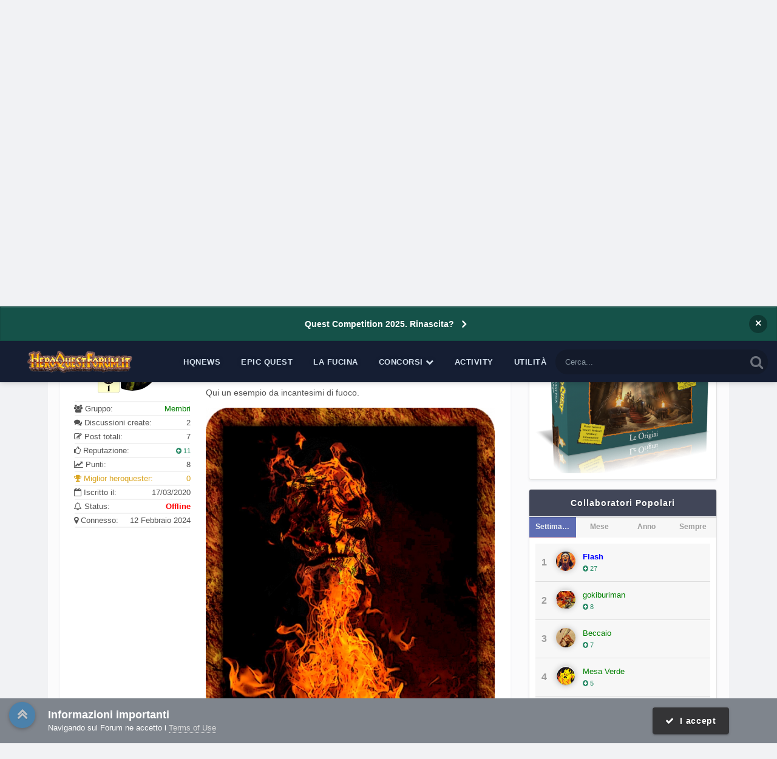

--- FILE ---
content_type: text/html;charset=UTF-8
request_url: https://heroquestforum.it/index.php?/topic/14859-restyling-delle-carte-del-set-base-di-heroquest/
body_size: 30990
content:
<!DOCTYPE html>
<html lang="it-IT" dir="ltr">
	<head>
		<meta charset="utf-8">
        
		<title>Restyling delle carte del set base di Heroquest - Carte - Forum Italiano di HeroQuest</title>
		
			<!-- Google tag (gtag.js) -->
<script async src="https://www.googletagmanager.com/gtag/js?id=G-1QZ34BY0WM"></script>
<script>
  window.dataLayer = window.dataLayer || [];
  function gtag(){dataLayer.push(arguments);}
  gtag('js', new Date());

  gtag('config', 'G-1QZ34BY0WM');
</script>
		
		
		
		

	<meta name="viewport" content="width=device-width, initial-scale=1">



	<meta name="twitter:card" content="summary_large_image" />




	
		
			
				<meta property="og:title" content="Restyling delle carte del set base di Heroquest">
			
		
	

	
		
			
				<meta property="og:type" content="website">
			
		
	

	
		
			
				<meta property="og:url" content="https://heroquestforum.it/index.php?/topic/14859-restyling-delle-carte-del-set-base-di-heroquest/">
			
		
	

	
		
			
				<meta name="description" content="Ciao a tutti. Ho ridisegnato tutte le carte del set base. Qui un esempio da incantesimi di fuoco.">
			
		
	

	
		
			
				<meta property="og:description" content="Ciao a tutti. Ho ridisegnato tutte le carte del set base. Qui un esempio da incantesimi di fuoco.">
			
		
	

	
		
			
				<meta property="og:updated_time" content="2021-03-01T19:57:41Z">
			
		
	

	
		
			
				<meta name="keywords" content="in corso, carte, heroquest, set base">
			
		
	

	
		
			
				<meta property="og:image" content="https://heroquestforum.it/uploads/monthly_2021_02/1085151570_riepilogofiles.jpg.20e1506809d8b2328d9fb5f2e510d261.jpg">
			
		
	

	
		
			
				<meta property="og:site_name" content="Forum Italiano di HeroQuest">
			
		
	

	
		
			
				<meta property="og:locale" content="it_IT">
			
		
	


	
		<link rel="canonical" href="https://heroquestforum.it/index.php?/topic/14859-restyling-delle-carte-del-set-base-di-heroquest/" />
	





<link rel="manifest" href="https://heroquestforum.it/index.php?/manifest.webmanifest/">
<meta name="msapplication-config" content="https://heroquestforum.it/index.php?/browserconfig.xml/">
<meta name="msapplication-starturl" content="/">
<meta name="application-name" content="Forum Italiano di HeroQuest">
<meta name="apple-mobile-web-app-title" content="Forum Italiano di HeroQuest">

	<meta name="theme-color" content="#fcfcfc">










<link rel="preload" href="//heroquestforum.it/applications/core/interface/font/fontawesome-webfont.woff2?v=4.7.0" as="font" crossorigin="anonymous">
		




	<link rel='stylesheet' href='https://heroquestforum.it/uploads/css_built_5/341e4a57816af3ba440d891ca87450ff_framework.css?v=56c1227a091769260645' media='all'>

	<link rel='stylesheet' href='https://heroquestforum.it/uploads/css_built_5/05e81b71abe4f22d6eb8d1a929494829_responsive.css?v=56c1227a091769260645' media='all'>

	<link rel='stylesheet' href='https://heroquestforum.it/uploads/css_built_5/20446cf2d164adcc029377cb04d43d17_flags.css?v=56c1227a091769260645' media='all'>

	<link rel='stylesheet' href='https://heroquestforum.it/uploads/css_built_5/90eb5adf50a8c640f633d47fd7eb1778_core.css?v=56c1227a091769260645' media='all'>

	<link rel='stylesheet' href='https://heroquestforum.it/uploads/css_built_5/5a0da001ccc2200dc5625c3f3934497d_core_responsive.css?v=56c1227a091769260645' media='all'>

	<link rel='stylesheet' href='https://heroquestforum.it/uploads/css_built_5/62e269ced0fdab7e30e026f1d30ae516_forums.css?v=56c1227a091769260645' media='all'>

	<link rel='stylesheet' href='https://heroquestforum.it/uploads/css_built_5/76e62c573090645fb99a15a363d8620e_forums_responsive.css?v=56c1227a091769260645' media='all'>

	<link rel='stylesheet' href='https://heroquestforum.it/uploads/css_built_5/ebdea0c6a7dab6d37900b9190d3ac77b_topics.css?v=56c1227a091769260645' media='all'>

	<link rel='stylesheet' href='https://heroquestforum.it/uploads/css_built_5/4d0236b7628bffca87db384f1a17ac05_enhanceduserinfopanel.css?v=56c1227a091769260645' media='all'>

	<link rel='stylesheet' href='https://heroquestforum.it/uploads/css_built_5/ecf8cbf597c675f333fa61d7fe877660_widgets.css?v=56c1227a091769260645' media='all'>





<link rel='stylesheet' href='https://heroquestforum.it/uploads/css_built_5/258adbb6e4f3e83cd3b355f84e3fa002_custom.css?v=56c1227a091769260645' media='all'>




      	


<style type="text/css">

	
		
			.cForumList [data-categoryid="3"] h2{
				background-color: rgb( var(--theme-cat_ti_bg_r1) );
				
			}
			.cForumList [data-categoryid="3"] a.ipsType_sectionTitle,
			.cForumList [data-categoryid="3"] .ipsType_sectionTitle a{
				color: rgb( var(--theme-cat_ti_font_r1), 0.70 );
			}
			
				
					.cForumList [data-categoryid="3"] > ol:before {
    					content: "";
    					position: absolute;
    					top: 0;
    					width: 100%;
    					height: 100%;
    					z-index: 1;
					}
					.cForumList [data-categoryid="3"] > ol:before {
						background-color: rgb( var(--theme-cat_private_bg_r1), 0.70 );
					}
					.cForumList [data-categoryid="3"] > ol:after {
  						content: "Effettua il login per visualizzare questa sezione";
						font-size: 25px;
						color: rgb( var(--theme-cat_private_ti_font_r1), 0.70 );
						position: absolute;
						top: 50%;
						left: 50%;
						width: 100%;
						text-align: center;
						-ms-transform: translate(-50%, -50%);
						-webkit-transform: translate(-50%, -50%);
						transform: translate(-50%, -50%);
						z-index: 1;
					}
				
			
		
			.cForumList [data-categoryid="5"] h2{
				background-color: rgb( var(--theme-cat_ti_bg_r1) );
				
			}
			.cForumList [data-categoryid="5"] a.ipsType_sectionTitle,
			.cForumList [data-categoryid="5"] .ipsType_sectionTitle a{
				color: rgb( var(--theme-cat_ti_font_r1), 0.70 );
			}
			
				
					.cForumList [data-categoryid="5"] > ol:before {
    					content: "";
    					position: absolute;
    					top: 0;
    					width: 100%;
    					height: 100%;
    					z-index: 1;
					}
					.cForumList [data-categoryid="5"] > ol:before {
						background-color: rgb( var(--theme-cat_private_bg_r1), 0.70 );
					}
					.cForumList [data-categoryid="5"] > ol:after {
  						content: "Effettua il login per visualizzare questa sezione";
						font-size: 25px;
						color: rgb( var(--theme-cat_private_ti_font_r1), 0.70 );
						position: absolute;
						top: 50%;
						left: 50%;
						width: 100%;
						text-align: center;
						-ms-transform: translate(-50%, -50%);
						-webkit-transform: translate(-50%, -50%);
						transform: translate(-50%, -50%);
						z-index: 1;
					}
				
			
		
			.cForumList [data-categoryid="16"] h2{
				background-color: rgb( var(--theme-cat_ti_bg_r1) );
				
			}
			.cForumList [data-categoryid="16"] a.ipsType_sectionTitle,
			.cForumList [data-categoryid="16"] .ipsType_sectionTitle a{
				color: rgb( var(--theme-cat_ti_font_r1), 0.70 );
			}
			
				
					.cForumList [data-categoryid="16"] > ol:before {
    					content: "";
    					position: absolute;
    					top: 0;
    					width: 100%;
    					height: 100%;
    					z-index: 1;
					}
					.cForumList [data-categoryid="16"] > ol:before {
						background-color: rgb( var(--theme-cat_private_bg_r1), 0.70 );
					}
					.cForumList [data-categoryid="16"] > ol:after {
  						content: "Effettua il login per visualizzare questa sezione";
						font-size: 25px;
						color: rgb( var(--theme-cat_private_ti_font_r1), 0.70 );
						position: absolute;
						top: 50%;
						left: 50%;
						width: 100%;
						text-align: center;
						-ms-transform: translate(-50%, -50%);
						-webkit-transform: translate(-50%, -50%);
						transform: translate(-50%, -50%);
						z-index: 1;
					}
				
			
		
			.cForumList [data-categoryid="17"] h2{
				background-color: rgb( var(--theme-cat_ti_bg_r1) );
				
			}
			.cForumList [data-categoryid="17"] a.ipsType_sectionTitle,
			.cForumList [data-categoryid="17"] .ipsType_sectionTitle a{
				color: rgb( var(--theme-cat_ti_font_r1), 0.70 );
			}
			
				
					.cForumList [data-categoryid="17"] > ol:before {
    					content: "";
    					position: absolute;
    					top: 0;
    					width: 100%;
    					height: 100%;
    					z-index: 1;
					}
					.cForumList [data-categoryid="17"] > ol:before {
						background-color: rgb( var(--theme-cat_private_bg_r1), 0.70 );
					}
					.cForumList [data-categoryid="17"] > ol:after {
  						content: "Effettua il login per visualizzare questa sezione";
						font-size: 25px;
						color: rgb( var(--theme-cat_private_ti_font_r1), 0.70 );
						position: absolute;
						top: 50%;
						left: 50%;
						width: 100%;
						text-align: center;
						-ms-transform: translate(-50%, -50%);
						-webkit-transform: translate(-50%, -50%);
						transform: translate(-50%, -50%);
						z-index: 1;
					}
				
			
		
			.cForumList [data-categoryid="137"] h2{
				background-color: rgb( var(--theme-cat_ti_bg_r1) );
				
			}
			.cForumList [data-categoryid="137"] a.ipsType_sectionTitle,
			.cForumList [data-categoryid="137"] .ipsType_sectionTitle a{
				color: rgb( var(--theme-cat_ti_font_r1), 0.70 );
			}
			
				
					.cForumList [data-categoryid="137"] > ol:before {
    					content: "";
    					position: absolute;
    					top: 0;
    					width: 100%;
    					height: 100%;
    					z-index: 1;
					}
					.cForumList [data-categoryid="137"] > ol:before {
						background-color: rgb( var(--theme-cat_private_bg_r1), 0.70 );
					}
					.cForumList [data-categoryid="137"] > ol:after {
  						content: "Effettua il login per visualizzare questa sezione";
						font-size: 25px;
						color: rgb( var(--theme-cat_private_ti_font_r1), 0.70 );
						position: absolute;
						top: 50%;
						left: 50%;
						width: 100%;
						text-align: center;
						-ms-transform: translate(-50%, -50%);
						-webkit-transform: translate(-50%, -50%);
						transform: translate(-50%, -50%);
						z-index: 1;
					}
				
			
		
			.cForumList [data-categoryid="152"] h2{
				background-color: rgb( var(--theme-cat_ti_bg_r1) );
				
			}
			.cForumList [data-categoryid="152"] a.ipsType_sectionTitle,
			.cForumList [data-categoryid="152"] .ipsType_sectionTitle a{
				color: rgb( var(--theme-cat_ti_font_r1), 0.70 );
			}
			
				
					.cForumList [data-categoryid="152"] > ol:before {
    					content: "";
    					position: absolute;
    					top: 0;
    					width: 100%;
    					height: 100%;
    					z-index: 1;
					}
					.cForumList [data-categoryid="152"] > ol:before {
						background-color: rgb( var(--theme-cat_private_bg_r1), 0.70 );
					}
					.cForumList [data-categoryid="152"] > ol:after {
  						content: "Effettua il login per visualizzare questa sezione";
						font-size: 25px;
						color: rgb( var(--theme-cat_private_ti_font_r1), 0.70 );
						position: absolute;
						top: 50%;
						left: 50%;
						width: 100%;
						text-align: center;
						-ms-transform: translate(-50%, -50%);
						-webkit-transform: translate(-50%, -50%);
						transform: translate(-50%, -50%);
						z-index: 1;
					}
				
			
		
	



</style>

	
		
		

	
	<link rel='shortcut icon' href='https://heroquestforum.it/uploads/monthly_2017_10/favicon.ico.1d5ec35ddd35894c7d54e07dd70fa9cd.ico' type="image/x-icon">

	</head>
	<body class='ipsApp ipsApp_front ipsJS_none ipsClearfix  ' data-controller='core.front.core.app' data-message="" data-pageApp='forums' data-pageLocation='front' data-pageModule='forums' data-pageController='topic' data-pageID='14859' >
		
<!-- Google tag (gtag.js) -->
<script async src="https://www.googletagmanager.com/gtag/js?id=G-1QZ34BY0WM"></script>
<script>
  window.dataLayer = window.dataLayer || [];
  function gtag(){dataLayer.push(arguments);}
  gtag('js', new Date());

  gtag('config', 'G-1QZ34BY0WM');
</script>
        

        

      	<a href='#ipsLayout_mainArea' class='ipsHide' title='Vai al contenuto principale di questa pagina' accesskey='m'>Vai al contenuto</a>
      	<div id='ipsLayout_header' class='ipsClearfix'>
          	



<div class='cAnnouncements' data-controller="core.front.core.announcementBanner" >
	
	<div class='cAnnouncementPageTop ipsJS_hide ipsAnnouncement ipsMessage_information' data-announcementId="8">
        
        <a href='https://heroquestforum.it/index.php?/topic/19464-quest-competition-rinascita/' target="_blank" rel='noopener'>Quest Competition 2025. Rinascita?</a>
        

		<a href='#' data-role="dismissAnnouncement">×</a>
	</div>
	
</div>



          	<div class='ta_headerContainer'>
          		<header class="ta_Header">
            		<div class='ipsLayout_container'>
						<div class='ta_Logo'>
							


<a href='https://heroquestforum.it/' id='elLogo' accesskey='1'><img src="https://heroquestforum.it/uploads/monthly_2020_10/HeroQuestForum_LOGO_2018.png.fd878cd97922fca13bee6e062e111453.png" alt='Forum Italiano di HeroQuest'></a>

						</div>
                    	
                     		<div class="ta_userPalette ipsResponsive_hideDesktop"><span class='cUserNav_icon'><i class="fa fa-paint-brush"></i></span></div>
                    	
              			
<ul class='ipsMobileHamburger ipsList_reset ipsResponsive_hideDesktop'>
	<li data-ipsDrawer data-ipsDrawer-drawerElem='#elMobileDrawer'>
		<a href='#' >
			
			
				
			
			
			
			<i class='fa fa-navicon'></i>
		</a>
	</li>
</ul>
            		</div>
				</header>
        		

	<nav class='ta_navBar  ipsResponsive_showDesktop'>
		<div class='ipsNavBar_primary ta_navWrapper ipsClearfix'>
          	

	<div id="elSearchWrapper">
		<div id='elSearch' data-controller="core.front.core.quickSearch">
			<form accept-charset='utf-8' action='//heroquestforum.it/index.php?/search/&amp;do=quicksearch' method='post'>
                <input type='search' id='elSearchField' placeholder='Cerca...' name='q' autocomplete='off' aria-label='Cerca'>
                <details class='cSearchFilter'>
                    <summary class='cSearchFilter__text'></summary>
                    <ul class='cSearchFilter__menu'>
                        
                        <li><label><input type="radio" name="type" value="all" ><span class='cSearchFilter__menuText'>Ovunque</span></label></li>
                        
                            
                                <li><label><input type="radio" name="type" value='contextual_{&quot;type&quot;:&quot;forums_topic&quot;,&quot;nodes&quot;:30}' checked><span class='cSearchFilter__menuText'>Questo Forum</span></label></li>
                            
                                <li><label><input type="radio" name="type" value='contextual_{&quot;type&quot;:&quot;forums_topic&quot;,&quot;item&quot;:14859}' checked><span class='cSearchFilter__menuText'>Questo Topic</span></label></li>
                            
                        
                        
                            <li><label><input type="radio" name="type" value="forums_topic"><span class='cSearchFilter__menuText'>Discussioni</span></label></li>
                        
                            <li><label><input type="radio" name="type" value="downloads_file"><span class='cSearchFilter__menuText'>File</span></label></li>
                        
                            <li><label><input type="radio" name="type" value="cms_pages_pageitem"><span class='cSearchFilter__menuText'>Pages</span></label></li>
                        
                            <li><label><input type="radio" name="type" value="cms_records1"><span class='cSearchFilter__menuText'>Novità</span></label></li>
                        
                            <li><label><input type="radio" name="type" value="core_members"><span class='cSearchFilter__menuText'>Utenti</span></label></li>
                        
                    </ul>
                </details>
				<button class='cSearchSubmit' type="submit" aria-label='Cerca'><i class="fa fa-search"></i></button>
			</form>
		</div>
	</div>

          	<ul data-role="primaryNavBar" class='menu flex'>
				


	
		
		
		<li  id='elNavSecondary_73' data-role="navBarItem" data-navApp="cms" data-navExt="Pages">
			
			
				<a href="https://heroquestforum.it/index.php?/heroquestnews.htm/"  data-navItem-id="73" >
					HQNews<span class='ipsNavBar_active__identifier'></span>
				</a>
			
			
		</li>
	
	

	
		
		
		<li  id='elNavSecondary_76' data-role="navBarItem" data-navApp="cms" data-navExt="Pages">
			
			
				<a href="https://heroquestforum.it/index.php?/epicquest.html/"  data-navItem-id="76" >
					Epic Quest<span class='ipsNavBar_active__identifier'></span>
				</a>
			
			
		</li>
	
	

	
		
		
		<li  id='elNavSecondary_65' data-role="navBarItem" data-navApp="core" data-navExt="CustomItem">
			
			
				<a href="https://heroquestforum.it/index.php?/files/"  data-navItem-id="65" >
					La Fucina<span class='ipsNavBar_active__identifier'></span>
				</a>
			
			
		</li>
	
	

	
		
		
		<li  id='elNavSecondary_68' data-role="navBarItem" data-navApp="core" data-navExt="Menu">
			
			
				<a href="#" id="elNavigation_68" data-ipsMenu data-ipsMenu-appendTo='#elNavSecondary_68' data-ipsMenu-activeClass='ipsNavActive_menu' data-navItem-id="68" >
					Concorsi <i class="fa fa-caret-down"></i><span class='ipsNavBar_active__identifier'></span>
				</a>
				<ul id="elNavigation_68_menu" class="ipsMenu ipsMenu_auto ipsHide">
					

	
		
			<li class='ipsMenu_item' >
				<a href='https://heroquestforum.it/index.php?/topic/8626-quest-competition-2019-il-regolamento/' >
					Quest Competition
				</a>
			</li>
		
	

	
		
			<li class='ipsMenu_item' >
				<a href='http://www.heroquestgame.com/concorsi/paint-competition/pc2017.html' target='_blank' rel="noopener">
					Paint Competition
				</a>
			</li>
		
	

	
		
			<li class='ipsMenu_item' >
				<a href='https://heroquestforum.it/index.php?/topic/8559-scatta-e-vinci-2a-edizione/' >
					Scatta e vinci
				</a>
			</li>
		
	

				</ul>
			
			
		</li>
	
	

	
		
		
		<li  id='elNavSecondary_2' data-role="navBarItem" data-navApp="core" data-navExt="CustomItem">
			
			
				<a href="https://heroquestforum.it/index.php?/discover/"  data-navItem-id="2" >
					Activity<span class='ipsNavBar_active__identifier'></span>
				</a>
			
			
				<ul class='ipsNavBar_secondary ipsHide' data-role='secondaryNavBar'>
					


	
		
		
		<li  id='elNavSecondary_4' data-role="navBarItem" data-navApp="core" data-navExt="AllActivity">
			
			
				<a href="https://heroquestforum.it/index.php?/discover/"  data-navItem-id="4" >
					Tutte le Attività<span class='ipsNavBar_active__identifier'></span>
				</a>
			
			
		</li>
	
	

	
	

	
	

	
	

	
		
		
		<li  id='elNavSecondary_8' data-role="navBarItem" data-navApp="core" data-navExt="Search">
			
			
				<a href="https://heroquestforum.it/index.php?/search/"  data-navItem-id="8" >
					Cerca<span class='ipsNavBar_active__identifier'></span>
				</a>
			
			
		</li>
	
	

	
		
		
		<li  id='elNavSecondary_9' data-role="navBarItem" data-navApp="core" data-navExt="Promoted">
			
			
				<a href="https://heroquestforum.it/index.php?/ourpicks/"  data-navItem-id="9" >
					Le nostre scelte<span class='ipsNavBar_active__identifier'></span>
				</a>
			
			
		</li>
	
	

					<li class='ipsHide' id='elNavigationMore_2' data-role='navMore'>
						<a href='#' data-ipsMenu data-ipsMenu-appendTo='#elNavigationMore_2' id='elNavigationMore_2_dropdown'>Altro <i class='fa fa-caret-down'></i></a>
						<ul class='ipsHide ipsMenu ipsMenu_auto' id='elNavigationMore_2_dropdown_menu' data-role='moreDropdown'></ul>
					</li>
				</ul>
			
		</li>
	
	

	
		
		
		<li  id='elNavSecondary_80' data-role="navBarItem" data-navApp="core" data-navExt="Menu">
			
			
				<a href="#"  data-navItem-id="80" >
					Utilità<span class='ipsNavBar_active__identifier'></span>
				</a>
			
			
				<ul class='ipsNavBar_secondary ipsHide' data-role='secondaryNavBar'>
					


	
		
		
		<li  id='elNavSecondary_79' data-role="navBarItem" data-navApp="cms" data-navExt="Pages">
			
			
				<a href="https://heroquestforum.it/index.php?/manifesto.html/"  data-navItem-id="79" >
					Manifesto<span class='ipsNavBar_active__identifier'></span>
				</a>
			
			
		</li>
	
	

	
	

	
		
		
		<li  id='elNavSecondary_64' data-role="navBarItem" data-navApp="core" data-navExt="Leaderboard">
			
			
				<a href="https://heroquestforum.it/index.php?/leaderboard/"  data-navItem-id="64" >
					Classifica<span class='ipsNavBar_active__identifier'></span>
				</a>
			
			
		</li>
	
	

					<li class='ipsHide' id='elNavigationMore_80' data-role='navMore'>
						<a href='#' data-ipsMenu data-ipsMenu-appendTo='#elNavigationMore_80' id='elNavigationMore_80_dropdown'>Altro <i class='fa fa-caret-down'></i></a>
						<ul class='ipsHide ipsMenu ipsMenu_auto' id='elNavigationMore_80_dropdown_menu' data-role='moreDropdown'></ul>
					</li>
				</ul>
			
		</li>
	
	

			</ul>
		</div>
	</nav>


      			
<ul id='elMobileNav' class='ipsResponsive_hideDesktop' data-controller='core.front.core.mobileNav'>
	
		
			
			
				
				
			
				
				
			
				
					<li id='elMobileBreadcrumb'>
						<a href='https://heroquestforum.it/index.php?/forum/30-carte/'>
							<span>Carte</span>
						</a>
					</li>
				
				
			
				
				
			
		
	
	
	
	<li >
		<a data-action="defaultStream" href='https://heroquestforum.it/index.php?/discover/'><i class="fa fa-newspaper-o" aria-hidden="true"></i></a>
	</li>

	

	
		<li class='ipsJS_show'>
			<a href='https://heroquestforum.it/index.php?/search/'><i class='fa fa-search'></i></a>
		</li>
	
</ul>
      		</div>
        </div>  
		<div class="ta_SNcontainer">    
			

	

            
  		    
            	<div class="ta_userNav ipsClearfix">
                     
                     	<div class="ta_userPalette"><span class='cUserNav_icon'><i class="fa fa-paint-brush"></i></span></div>
                    
					

	<ul id='elUserNav' class='ipsList_inline cSignedOut ipsResponsive_showDesktop'>
		
        
		
        
        
            
            <li id='elSignInLink'>
                <a href='https://heroquestforum.it/index.php?/login/' data-ipsMenu-closeOnClick="false" data-ipsMenu id='elUserSignIn'>
                    Hai già un account? Accedi &nbsp;<i class='fa fa-caret-down'></i>
                </a>
                
<div id='elUserSignIn_menu' class='ipsMenu ipsMenu_auto ipsHide'>
	<form accept-charset='utf-8' method='post' action='https://heroquestforum.it/index.php?/login/'>
		<input type="hidden" name="csrfKey" value="c1e21e0b312995845177568790530a52">
		<input type="hidden" name="ref" value="aHR0cHM6Ly9oZXJvcXVlc3Rmb3J1bS5pdC9pbmRleC5waHA/L3RvcGljLzE0ODU5LXJlc3R5bGluZy1kZWxsZS1jYXJ0ZS1kZWwtc2V0LWJhc2UtZGktaGVyb3F1ZXN0Lw==">
		<div data-role="loginForm">
			
			
			
				
<div class="ipsPad ipsForm ipsForm_vertical">
	<h4 class="ipsType_sectionHead">Accedi</h4>
	<br><br>
	<ul class='ipsList_reset'>
		<li class="ipsFieldRow ipsFieldRow_noLabel ipsFieldRow_fullWidth">
			
			
				<input type="text" placeholder="Nome visualizzato" name="auth" autocomplete="username">
			
		</li>
		<li class="ipsFieldRow ipsFieldRow_noLabel ipsFieldRow_fullWidth">
			<input type="password" placeholder="Password" name="password" autocomplete="current-password">
		</li>
		<li class="ipsFieldRow ipsFieldRow_checkbox ipsClearfix">
			<span class="ipsCustomInput">
				<input type="checkbox" name="remember_me" id="remember_me_checkbox" value="1" checked aria-checked="true">
				<span></span>
			</span>
			<div class="ipsFieldRow_content">
				<label class="ipsFieldRow_label" for="remember_me_checkbox">Ricordami</label>
				<span class="ipsFieldRow_desc">Non consigliato su computer condivisi</span>
			</div>
		</li>
		<li class="ipsFieldRow ipsFieldRow_fullWidth">
			<button type="submit" name="_processLogin" value="usernamepassword" class="ipsButton ipsButton_primary ipsButton_small" id="elSignIn_submit">Accedi</button>
			
				<p class="ipsType_right ipsType_small">
					
						<a href='https://heroquestforum.it/index.php?/lostpassword/' data-ipsDialog data-ipsDialog-title='Hai dimenticato la password?'>
					
					Hai dimenticato la password?</a>
				</p>
			
		</li>
	</ul>
</div>
			
		</div>
	</form>
</div>
            </li>
            
        
		
			<li>
				
					<a href='https://heroquestforum.it/index.php?/register/'  id='elRegisterButton' class='ipsButton ipsButton_normal ipsButton_primary'>Registrati</a>
				
			</li>
		
	</ul>

          		</div>
                    
      	</div> 
		<main id='ipsLayout_body' class='ipsLayout_container'> 
			

<div class="ta_newsTicker">
	<div class="ta_tickerWrap ipsResponsive_hidePhone">
      <div class="ta_tickerTitle"><span><i class="fa fa-newspaper-o"></i>HeroQuest News</span></div>
		<div class="ta_Ticker">
          <div class="ta_tickerFlexbox">
  			
              	
			

	
        <li>
            <a href="https://heroquestforum.it/index.php?/heroquestnews.htm/lo-spot-in-italiano-di-heroquest-r188/&amp;do=getLastComment" title='Visualizza questo  content_db_lang_sl_ 1 Lo spot in italiano di HeroQuest'>
				
				Lo spot in italiano di HeroQuest
			</a>
        </li>
	
        <li>
            <a href="https://heroquestforum.it/index.php?/heroquestnews.htm/heroquest-by-i-goblin-viaggiatori-pubblicato-nella-versione-31-r190/&amp;do=getLastComment" title='Visualizza questo  content_db_lang_sl_ 1 HeroQuest by I Goblin Viaggiatori pubblicato nella Versione 3.1'>
				
				HeroQuest by I Goblin Viaggiatori pubblicato nella Versione 3.1
			</a>
        </li>
	
        <li>
            <a href="https://heroquestforum.it/index.php?/heroquestnews.htm/epic-quest-origins-il-primo-episodio-online-in-inglese-r187/&amp;do=getLastComment" title='Visualizza questo  content_db_lang_sl_ 1 Epic Quest Episode 1 &quot;Origins&quot;. Now in english language!'>
				
				Epic Quest Episode 1 &quot;Origins&quot;. Now in english language!
			</a>
        </li>
	
        <li>
            <a href="https://heroquestforum.it/index.php?/heroquestnews.htm/addio-grampasso-r189/&amp;do=getLastComment" title='Visualizza questo  content_db_lang_sl_ 1 Addio Grampasso'>
				
				Addio Grampasso
			</a>
        </li>
	
        <li>
            <a href="https://heroquestforum.it/index.php?/heroquestnews.htm/quest-competition-2019-online-il-bando-r186/&amp;do=getLastComment" title='Visualizza questo  content_db_lang_sl_ 1 Quest Competition 2019: online il bando'>
				
				Quest Competition 2019: online il bando
			</a>
        </li>
	

           </div> 
		</div>  
	</div>
</div>

			<div id='ipsLayout_contentArea'>
				<div id='ipsLayout_contentWrapper'>
					
<nav class='ipsBreadcrumb ipsBreadcrumb_top ipsFaded_withHover'>
	

	<ul class='ipsList_inline ipsPos_right'>
		
		<li >
			<a data-action="defaultStream" class='ipsType_light '  href='https://heroquestforum.it/index.php?/discover/'><i class="fa fa-newspaper-o" aria-hidden="true"></i> <span>Tutte le Attività</span></a>
		</li>
		
	</ul>

	<ul data-role="breadcrumbList">
		<li>
			<a title="Indice" href='https://heroquestforum.it/'>
				<span>Indice <i class='fa fa-angle-right'></i></span>
			</a>
		</li>
		
		
			<li>
				
					<a href='https://heroquestforum.it/index.php?/forum/17-heroquestforge-progetti-in-corso/'>
						<span>HeroquestForge - Progetti in corso <i class='fa fa-angle-right' aria-hidden="true"></i></span>
					</a>
				
			</li>
		
			<li>
				
					<a href='https://heroquestforum.it/index.php?/forum/109-idee-per-nuove-risorse/'>
						<span>Idee per nuove risorse <i class='fa fa-angle-right' aria-hidden="true"></i></span>
					</a>
				
			</li>
		
			<li>
				
					<a href='https://heroquestforum.it/index.php?/forum/30-carte/'>
						<span>Carte <i class='fa fa-angle-right' aria-hidden="true"></i></span>
					</a>
				
			</li>
		
			<li>
				
					Restyling delle carte del set base di Heroquest
				
			</li>
		
	</ul>
</nav>
					
					
					<div id='ipsLayout_mainArea'>
						<a id='elContent'></a>
                      	
						
						
						

	




						



<div class="ipsPageHeader ipsResponsive_pull ipsBox ipsPadding sm:ipsPadding:half ipsMargin_bottom">
		
	
	<div class="ipsFlex ipsFlex-ai:center ipsFlex-fw:wrap ipsGap:4">
		<div class="ipsFlex-flex:11">
			<h1 class="ipsType_pageTitle ipsContained_container">
				

				
					<span  >
						

	<a href="https://heroquestforum.it/index.php?/tags/in%20corso/" title="Trova altri contenuti taggati con 'in corso'" class='ipsTag_prefix' rel="tag" data-tag-label='in corso'><span>in corso</span></a>

					</span>
				
				
					<span class="ipsType_break ipsContained">
						<span>Restyling delle carte del set base di Heroquest</span>
					</span>
				
			</h1>
			
			
				


	
		<ul class='ipsTags ipsList_inline ' >
			
				
					

<li >
	
	<a href="https://heroquestforum.it/index.php?/search/&amp;tags=carte" class='ipsTag' title="Trova altri contenuti taggati con 'carte'" rel="tag" data-tag-label="carte"><span>carte</span></a>
	
</li>
				
					

<li >
	
	<a href="https://heroquestforum.it/index.php?/search/&amp;tags=heroquest" class='ipsTag' title="Trova altri contenuti taggati con 'heroquest'" rel="tag" data-tag-label="heroquest"><span>heroquest</span></a>
	
</li>
				
					

<li >
	
	<a href="https://heroquestforum.it/index.php?/search/&amp;tags=set%20base" class='ipsTag' title="Trova altri contenuti taggati con 'set base'" rel="tag" data-tag-label="set base"><span>set base</span></a>
	
</li>
				
			
			
		</ul>
		
	

			
		</div>
		
			<div class="ipsFlex-flex:00 ipsType_light">
				
				
<div  class='ipsClearfix ipsRating  ipsRating_veryLarge'>
	
	<ul class='ipsRating_collective'>
		
			
				<li class='ipsRating_on'>
					<i class='fa fa-star'></i>
				</li>
			
		
			
				<li class='ipsRating_on'>
					<i class='fa fa-star'></i>
				</li>
			
		
			
				<li class='ipsRating_on'>
					<i class='fa fa-star'></i>
				</li>
			
		
			
				<li class='ipsRating_on'>
					<i class='fa fa-star'></i>
				</li>
			
		
			
				<li class='ipsRating_on'>
					<i class='fa fa-star'></i>
				</li>
			
		
	</ul>
</div>
			</div>
		
	</div>
	<hr class="ipsHr">
	<div class="ipsPageHeader__meta ipsFlex ipsFlex-jc:between ipsFlex-ai:center ipsFlex-fw:wrap ipsGap:3">
		<div class="ipsFlex-flex:11">
			<div class="ipsPhotoPanel ipsPhotoPanel_mini ipsPhotoPanel_notPhone ipsClearfix">
				


	<a href="https://heroquestforum.it/index.php?/profile/5831-shazad-detout/" rel="nofollow" data-ipsHover data-ipsHover-width="370" data-ipsHover-target="https://heroquestforum.it/index.php?/profile/5831-shazad-detout/&amp;do=hovercard" class="ipsUserPhoto ipsUserPhoto_mini" title="Visualizza il profilo di Shazad Detout">
		<img src='https://heroquestforum.it/uploads/monthly_2020_04/HQforumProfile.thumb.jpg.90645197f62eb6baa840d5d71534c726.jpg' alt='Shazad Detout' loading="lazy">
	</a>

				<div>
					<p class="ipsType_reset ipsType_blendLinks">
						<span class="ipsType_normal">
						
							<strong>Da 


<a href='https://heroquestforum.it/index.php?/profile/5831-shazad-detout/' rel="nofollow" data-ipsHover data-ipsHover-width='370' data-ipsHover-target='https://heroquestforum.it/index.php?/profile/5831-shazad-detout/&amp;do=hovercard&amp;referrer=https%253A%252F%252Fheroquestforum.it%252Findex.php%253F%252Ftopic%252F14859-restyling-delle-carte-del-set-base-di-heroquest%252F' title="Visualizza il profilo di Shazad Detout" class="ipsType_break"><span style='color:green;'>Shazad Detout</span></a></strong><br>
							<span class="ipsType_light"><time datetime='2021-02-01T18:43:00Z' title='01/02/2021 18:43' data-short='4 anni'>1 Febbraio 2021</time> in <a href="https://heroquestforum.it/index.php?/forum/30-carte/">Carte</a></span>
						
						</span>
					</p>
				</div>
			</div>
		</div>
		
			<div class="ipsFlex-flex:01 ipsResponsive_hidePhone">
				<div class="ipsShareLinks">
					
						


    <a href='#elShareItem_1275632172_menu' id='elShareItem_1275632172' data-ipsMenu class='ipsShareButton ipsButton ipsButton_verySmall ipsButton_link ipsButton_link--light'>
        <span><i class='fa fa-share-alt'></i></span> &nbsp;Condividi
    </a>

    <div class='ipsPadding ipsMenu ipsMenu_normal ipsHide' id='elShareItem_1275632172_menu' data-controller="core.front.core.sharelink">
        
        
        <span data-ipsCopy data-ipsCopy-flashmessage>
            <a href="https://heroquestforum.it/index.php?/topic/14859-restyling-delle-carte-del-set-base-di-heroquest/" class="ipsButton ipsButton_light ipsButton_small ipsButton_fullWidth" data-role="copyButton" data-clipboard-text="https://heroquestforum.it/index.php?/topic/14859-restyling-delle-carte-del-set-base-di-heroquest/" data-ipstooltip title='Copy Link to Clipboard'><i class="fa fa-clone"></i> https://heroquestforum.it/index.php?/topic/14859-restyling-delle-carte-del-set-base-di-heroquest/</a>
        </span>
        <ul class='ipsShareLinks ipsMargin_top:half'>
            
                <li>
<a href="https://x.com/share?url=https%3A%2F%2Fheroquestforum.it%2Findex.php%3F%2Ftopic%2F14859-restyling-delle-carte-del-set-base-di-heroquest%2F" class="cShareLink cShareLink_x" target="_blank" data-role="shareLink" title='Share on X' data-ipsTooltip rel='nofollow noopener'>
    <i class="fa fa-x"></i>
</a></li>
            
                <li>
<a href="https://www.facebook.com/sharer/sharer.php?u=https%3A%2F%2Fheroquestforum.it%2Findex.php%3F%2Ftopic%2F14859-restyling-delle-carte-del-set-base-di-heroquest%2F" class="cShareLink cShareLink_facebook" target="_blank" data-role="shareLink" title='Condividi su Facebook' data-ipsTooltip rel='noopener nofollow'>
	<i class="fa fa-facebook"></i>
</a></li>
            
                <li>
<a href="https://www.reddit.com/submit?url=https%3A%2F%2Fheroquestforum.it%2Findex.php%3F%2Ftopic%2F14859-restyling-delle-carte-del-set-base-di-heroquest%2F&amp;title=Restyling+delle+carte+del+set+base+di+Heroquest" rel="nofollow noopener" class="cShareLink cShareLink_reddit" target="_blank" title='Condividi su Reddit' data-ipsTooltip>
	<i class="fa fa-reddit"></i>
</a></li>
            
                <li>
<a href="mailto:?subject=Restyling%20delle%20carte%20del%20set%20base%20di%20Heroquest&body=https%3A%2F%2Fheroquestforum.it%2Findex.php%3F%2Ftopic%2F14859-restyling-delle-carte-del-set-base-di-heroquest%2F" rel='nofollow' class='cShareLink cShareLink_email' title='Condividi via email' data-ipsTooltip>
	<i class="fa fa-envelope"></i>
</a></li>
            
                <li>
<a href="https://pinterest.com/pin/create/button/?url=https://heroquestforum.it/index.php?/topic/14859-restyling-delle-carte-del-set-base-di-heroquest/&amp;media=https://heroquestforum.it/uploads/monthly_2017_10/meta_image.png.7620b3c2a801ca82c14f12b34e849160.png" class="cShareLink cShareLink_pinterest" rel="nofollow noopener" target="_blank" data-role="shareLink" title='Condividi su Pinterest' data-ipsTooltip>
	<i class="fa fa-pinterest"></i>
</a></li>
            
        </ul>
        
            <hr class='ipsHr'>
            <button class='ipsHide ipsButton ipsButton_verySmall ipsButton_light ipsButton_fullWidth ipsMargin_top:half' data-controller='core.front.core.webshare' data-role='webShare' data-webShareTitle='Restyling delle carte del set base di Heroquest' data-webShareText='Restyling delle carte del set base di Heroquest' data-webShareUrl='https://heroquestforum.it/index.php?/topic/14859-restyling-delle-carte-del-set-base-di-heroquest/'>Altre opzioni di condivisione...</button>
        
    </div>

					
					
                    

					



					

<div data-followApp='forums' data-followArea='topic' data-followID='14859' data-controller='core.front.core.followButton'>
	

	<a href='https://heroquestforum.it/index.php?/login/' rel="nofollow" class="ipsFollow ipsPos_middle ipsButton ipsButton_light ipsButton_verySmall " data-role="followButton" data-ipsTooltip title='Accedi per seguire questo'>
		<span>Seguaci</span>
		<span class='ipsCommentCount'>2</span>
	</a>

</div>
				</div>
			</div>
					
	</div>
	
	
</div>








<div class="ipsClearfix">
	<ul class="ipsToolList ipsToolList_horizontal ipsClearfix ipsSpacer_both ipsResponsive_hidePhone">
		
		
		
	</ul>
</div>

<div id="comments" data-controller="core.front.core.commentFeed,forums.front.topic.view, core.front.core.ignoredComments" data-autopoll data-baseurl="https://heroquestforum.it/index.php?/topic/14859-restyling-delle-carte-del-set-base-di-heroquest/" data-lastpage data-feedid="topic-14859" class="cTopic ipsClear ipsSpacer_top">
	
			
	

	

<div data-controller='core.front.core.recommendedComments' data-url='https://heroquestforum.it/index.php?/topic/14859-restyling-delle-carte-del-set-base-di-heroquest/&amp;recommended=comments' class='ipsRecommendedComments ipsHide'>
	<div data-role="recommendedComments">
		<h2 class='ipsType_sectionHead ipsType_large ipsType_bold ipsMargin_bottom'>Messaggi raccomandati</h2>
		
	</div>
</div>
	
	<div id="elPostFeed" data-role="commentFeed" data-controller="core.front.core.moderation" >
		<form action="https://heroquestforum.it/index.php?/topic/14859-restyling-delle-carte-del-set-base-di-heroquest/&amp;csrfKey=c1e21e0b312995845177568790530a52&amp;do=multimodComment" method="post" data-ipspageaction data-role="moderationTools">
			
			
				

					

					
					



<a id="findComment-168927"></a>
<a id="comment-168927"></a>
<article  id="elComment_168927" class="cPost ipsBox ipsResponsive_pull  ipsComment  ipsComment_parent ipsClearfix ipsClear ipsColumns ipsColumns_noSpacing ipsColumns_collapsePhone    ">
	

	

	<div class="cAuthorPane_mobile ipsResponsive_showPhone">
		<div class="cAuthorPane_photo">
			<div class="cAuthorPane_photoWrap">
				


	<a href="https://heroquestforum.it/index.php?/profile/5831-shazad-detout/" rel="nofollow" data-ipsHover data-ipsHover-width="370" data-ipsHover-target="https://heroquestforum.it/index.php?/profile/5831-shazad-detout/&amp;do=hovercard" class="ipsUserPhoto ipsUserPhoto_large" title="Visualizza il profilo di Shazad Detout">
		<img src='https://heroquestforum.it/uploads/monthly_2020_04/HQforumProfile.thumb.jpg.90645197f62eb6baa840d5d71534c726.jpg' alt='Shazad Detout' loading="lazy">
	</a>

				
				
					<a href="https://heroquestforum.it/index.php?/profile/5831-shazad-detout/badges/" rel="nofollow">
						
<img src='https://heroquestforum.it/uploads/monthly_2022_09/01.png.74f9844879afab73335b900347d16bc3.png' loading="lazy" alt="Collezionista di goblin morti" class="cAuthorPane_badge cAuthorPane_badge--rank ipsOutline ipsOutline:2px" data-ipsTooltip title="Grado: Collezionista di goblin morti (1/31)">
					</a>
				
			</div>
		</div>
		<div class="cAuthorPane_content">
			<h3 class="ipsType_sectionHead cAuthorPane_author ipsType_break ipsType_blendLinks ipsFlex ipsFlex-ai:center">
				


<a href='https://heroquestforum.it/index.php?/profile/5831-shazad-detout/' rel="nofollow" data-ipsHover data-ipsHover-width='370' data-ipsHover-target='https://heroquestforum.it/index.php?/profile/5831-shazad-detout/&amp;do=hovercard&amp;referrer=https%253A%252F%252Fheroquestforum.it%252Findex.php%253F%252Ftopic%252F14859-restyling-delle-carte-del-set-base-di-heroquest%252F' title="Visualizza il profilo di Shazad Detout" class="ipsType_break"><span style='color:green;'>Shazad Detout</span></a>
			</h3>
			<div class="ipsType_light ipsType_reset">
			    <a href="https://heroquestforum.it/index.php?/topic/14859-restyling-delle-carte-del-set-base-di-heroquest/#findComment-168927" rel="nofollow" class="ipsType_blendLinks">Inviato <time datetime='2021-02-01T18:43:00Z' title='01/02/2021 18:43' data-short='4 anni'>1 Febbraio 2021</time></a>
				
			</div>
		</div>
	</div>

	
	
	
	
	
	
	
	
	
	
	
	
	
	
	
	<ul class='ipsList_reset ipsType_light ipsPad_half ipsResponsive_showPhone'>
		<hr class='euip_Hr'>
		
			
		
		
			
				<li class='euip_Border ipsResponsive_hidePhone'>
					<span class='euip_Title'><i class="fa fa-users" aria-hidden="true"></i> Gruppo:</span>
					&nbsp;<span style='color:green;'>Membri</span>
				</li>
			
		
					  
			
		
		
			
				<li class='euip_Border ipsResponsive_hidePhone'>
					<span class='euip_Title'><i class="fa fa-comments" aria-hidden="true"></i> Discussioni create:</span>
					&nbsp;2
				</li>
			
		
		
			
		
		
			
				<li class='euip_Border ipsResponsive_hidePhone'>
					<span class='euip_Title'><i class="fa fa-pencil-square-o" aria-hidden="true"></i> Post totali:</span>
					&nbsp;7
				</li>
			
		
		
			
		
		
			
				<li class='euip_Border ipsResponsive_hidePhone'>
					<span class='euip_Title'><i class="fa fa-thumbs-o-up" aria-hidden="true"></i> Reputazione:</span>
					&nbsp;

	
		<a href='https://heroquestforum.it/index.php?/profile/5831-shazad-detout/reputation/' title="Reputazione totale dell'utente" data-ipsTooltip class='ipsRepBadge ipsRepBadge_positive'>
	
			<i class='fa fa-plus-circle'></i> 11
	
		</a>
	

				</li>
			
		
		
			
				<li class='euip_Border ipsResponsive_hidePhone'>
					<span class='euip_Title'><i class="fa fa-line-chart" aria-hidden="true"></i> Punti:</span>
					&nbsp;8
				</li>
			
		
		
			
		
		
			
				<li class='euip_Border ipsResponsive_hidePhone'>
					<span class='euip_Title' style='color:#DAA520;'><i class="fa fa-trophy" aria-hidden="true"></i> Miglior heroquester:</span>
					<span class="style='color:#DAA520;'">&nbsp;0</span>
				</li>
			
		
		
			
				
					<li class='euip_Border ipsResponsive_hidePhone'>
						<span class='euip_Title'><i class="fa fa-calendar-o" aria-hidden="true"></i> Iscritto il:</span>
						&nbsp;17/03/2020
					</li>
				
			
		
		
			
				
					<li class='euip_Border ipsResponsive_hidePhone'>
						<span class='euip_Title'><i class="fa fa-bell-o" aria-hidden="true"></i> Status:</span>
						&nbsp;<span style='color:red;font-weight:bold;'>Offline</span>
					</li>
				
			
		
		
			
				<li class='euip_Border ipsResponsive_hidePhone'>
					<span class='euip_Title'><i class="fa fa-map-marker" aria-hidden="true"></i> Connesso:</span>
					&nbsp;<time datetime='2024-02-12T17:50:30Z' title='12/02/2024 17:50' data-short='1 anno'>12 Febbraio 2024</time>
				</li>
			
		
		
		
			
		
		
			
		
		
			
		

		

		<hr class='euip_Hr'>

	</ul>

	<aside class="ipsComment_author cAuthorPane ipsColumn ipsColumn_medium ipsResponsive_hidePhone app_euip_cAuthorPane">
		<h3 class="ipsType_sectionHead cAuthorPane_author ipsType_blendLinks ipsType_break">
<strong>


<a href='https://heroquestforum.it/index.php?/profile/5831-shazad-detout/' rel="nofollow" data-ipsHover data-ipsHover-width='370' data-ipsHover-target='https://heroquestforum.it/index.php?/profile/5831-shazad-detout/&amp;do=hovercard&amp;referrer=https%253A%252F%252Fheroquestforum.it%252Findex.php%253F%252Ftopic%252F14859-restyling-delle-carte-del-set-base-di-heroquest%252F' title="Visualizza il profilo di Shazad Detout" class="ipsType_break">Shazad Detout</a></strong>
			
		</h3>
		<ul class="cAuthorPane_info ipsList_reset">
			<li data-role="photo" class="cAuthorPane_photo">
				<div class="cAuthorPane_photoWrap">
					


	<a href="https://heroquestforum.it/index.php?/profile/5831-shazad-detout/" rel="nofollow" data-ipsHover data-ipsHover-width="370" data-ipsHover-target="https://heroquestforum.it/index.php?/profile/5831-shazad-detout/&amp;do=hovercard" class="ipsUserPhoto ipsUserPhoto_large" title="Visualizza il profilo di Shazad Detout">
		<img src='https://heroquestforum.it/uploads/monthly_2020_04/HQforumProfile.thumb.jpg.90645197f62eb6baa840d5d71534c726.jpg' alt='Shazad Detout' loading="lazy">
	</a>

					
					
						
<img src='https://heroquestforum.it/uploads/monthly_2022_09/01.png.74f9844879afab73335b900347d16bc3.png' loading="lazy" alt="Collezionista di goblin morti" class="cAuthorPane_badge cAuthorPane_badge--rank ipsOutline ipsOutline:2px" data-ipsTooltip title="Grado: Collezionista di goblin morti (1/31)">
					
				</div>
			</li>
			
				<li data-role="group" class="ipsResponsive_hideTablet ipsResponsive_hideDesktop ipsResponsive_hidePhone"><span style='color:green;'>Membri</span></li>
				
			
			
				<li data-role="stats" class="ipsMargin_top ipsResponsive_hideTablet ipsResponsive_hideDesktop ipsResponsive_hidePhone">
					<ul class="ipsList_reset ipsType_light ipsFlex ipsFlex-ai:center ipsFlex-jc:center ipsGap_row:2 cAuthorPane_stats">
						<li>
							
								<a href="https://heroquestforum.it/index.php?/profile/5831-shazad-detout/content/" rel="nofollow" title="  7 messaggi" data-ipstooltip class="ipsType_blendLinks">
							
								<i class="fa fa-comment"></i> 7
							
								</a>
							
						</li>
						
					</ul>
				</li>
			
			
				

			
		</ul>
	

	
	
	
	
	
	
	
	
	
	
	
	
	
	
	
	<ul class='ipsList_reset'>
		
		
			
		
		<div class="" data-controller="plugins.toggleUserInfoPanel">
			<div class='' data-infoPanelID="5831">
				
					<div class="euip_InfoPanel">
				
				
					
				
				
					
					<hr class='euip_Hr ipsResponsive_hidePhone'>
						<li class='euip_Border ipsResponsive_hidePhone'>
							<span class='euip_Title'><i class="fa fa-users" aria-hidden="true"></i> Gruppo:</span>
							<span class='euip_Content'><span style='color:green;'>Membri</span></span>
						</li>
						<br class="ipsResponsive_hidePhone"/>
					
				
							  
					
				
				
					
						<hr class='euip_Hr ipsResponsive_hidePhone'>
						<li class='euip_Border ipsResponsive_hidePhone'>
							<span class='euip_Title'><i class="fa fa-comments" aria-hidden="true"></i> Discussioni create:</span>
							<span class='euip_Content'>2</span>
						</li>
						<br class="ipsResponsive_hidePhone"/>
					
				
				
					
				
				
					
						<hr class='euip_Hr ipsResponsive_hidePhone'>
						<li class='euip_Border ipsResponsive_hidePhone'>
							<span class='euip_Title'><i class="fa fa-pencil-square-o" aria-hidden="true"></i> Post totali:</span>
							<span class='euip_Content'>7</span>
						</li>
						<br class="ipsResponsive_hidePhone"/>
					
				
				
				
				
				
					
						<hr class='euip_Hr ipsResponsive_hidePhone'>
							<li class='euip_Border ipsResponsive_hidePhone'>
								<span class='euip_Title'><i class="fa fa-thumbs-o-up" aria-hidden="true"></i> Reputazione:</span>
								<span class='euip_Content'>

	
		<a href='https://heroquestforum.it/index.php?/profile/5831-shazad-detout/reputation/' title="Reputazione totale dell'utente" data-ipsTooltip class='ipsRepBadge ipsRepBadge_positive'>
	
			<i class='fa fa-plus-circle'></i> 11
	
		</a>
	
</span>
							</li>
							<br class="ipsResponsive_hidePhone"/>
					
				
				
					
						<hr class='euip_Hr ipsResponsive_hidePhone'>
						<li class='euip_Border ipsResponsive_hidePhone'>
							<span class='euip_Title'><i class="fa fa-line-chart" aria-hidden="true"></i> Punti:</span>
							<span class='euip_Content'>8</span>
						</li>
						<br class="ipsResponsive_hidePhone"/>
					
				
				
					
				
				
					
						<hr class='euip_Hr ipsResponsive_hidePhone'>
						<li class='euip_Border ipsResponsive_hidePhone'>
							<span class='euip_Title' style='color:#DAA520;'><i class="fa fa-trophy" aria-hidden="true"></i> Miglior heroquester:</span>
							<span class='euip_Content' style='color:#DAA520;'>0</span>
						</li>
						<br class="ipsResponsive_hidePhone"/>
					
				
				
					
						
							<hr class='euip_Hr ipsResponsive_hidePhone'>
							<li class='euip_Border ipsResponsive_hidePhone'>
								<span class='euip_Title'><i class="fa fa-calendar-o" aria-hidden="true"></i> Iscritto il:</span>
								<span class='euip_Content'>17/03/2020</span>
							</li>
							<br class="ipsResponsive_hidePhone"/>
						
					
				
				
					
						
							<hr class='euip_Hr ipsResponsive_hidePhone'>
							<li class='euip_Border ipsResponsive_hidePhone'>
								<span class='euip_Title'><i class="fa fa-bell-o" aria-hidden="true"></i> Status:</span>
								<span class='euip_Content'><span style='color:red;font-weight:bold;'>Offline</span></span>
							</li>
							<br class="ipsResponsive_hidePhone"/>
						
					
				
				
					
						<hr class='euip_Hr ipsResponsive_hidePhone'>
						<li class='euip_Border ipsResponsive_hidePhone'>
							<span class='euip_Title'><i class="fa fa-map-marker" aria-hidden="true"></i> Connesso:</span>
							<span class='euip_Content'><time datetime='2024-02-12T17:50:30Z' title='12/02/2024 17:50' data-short='1 anno'>12 Febbraio 2024</time></span>
						</li>
						<br class="ipsResponsive_hidePhone"/>
					
				
				
				
					
				
				
					
				
				
					
				
				
				<hr class='euip_Hr'>
					
					
				
				
				
				
			</div>
		</div>
		</div>
	</ul>
</aside>
	<div class="ipsColumn ipsColumn_fluid ipsMargin:none">
		

<div id="comment-168927_wrap" data-controller="core.front.core.comment" data-commentapp="forums" data-commenttype="forums" data-commentid="168927" data-quotedata="{&quot;userid&quot;:5831,&quot;username&quot;:&quot;Shazad Detout&quot;,&quot;timestamp&quot;:1612204980,&quot;contentapp&quot;:&quot;forums&quot;,&quot;contenttype&quot;:&quot;forums&quot;,&quot;contentid&quot;:14859,&quot;contentclass&quot;:&quot;forums_Topic&quot;,&quot;contentcommentid&quot;:168927}" class="ipsComment_content ipsType_medium">

	<div class="ipsComment_meta ipsType_light ipsFlex ipsFlex-ai:center ipsFlex-jc:between ipsFlex-fd:row-reverse">
		<div class="ipsType_light ipsType_reset ipsType_blendLinks ipsComment_toolWrap">
			<div class="ipsResponsive_hidePhone ipsComment_badges">
				<ul class="ipsList_reset ipsFlex ipsFlex-jc:end ipsFlex-fw:wrap ipsGap:2 ipsGap_row:1">
					
					
					
					
					
				</ul>
			</div>
			<ul class="ipsList_reset ipsComment_tools">
				<li>
					<a href="#elControls_168927_menu" class="ipsComment_ellipsis" id="elControls_168927" title="Più opzioni..." data-ipsmenu data-ipsmenu-appendto="#comment-168927_wrap"><i class="fa fa-ellipsis-h"></i></a>
					<ul id="elControls_168927_menu" class="ipsMenu ipsMenu_narrow ipsHide">
						
						
                        
						
						
						
							
								
							
							
							
							
							
							
						
					</ul>
				</li>
				
			</ul>
		</div>

		<div class="ipsType_reset ipsResponsive_hidePhone">
		   
		   Inviato <time datetime='2021-02-01T18:43:00Z' title='01/02/2021 18:43' data-short='4 anni'>1 Febbraio 2021</time>
		   
			
			<span class="ipsResponsive_hidePhone">
				
				
			</span>
		</div>
	</div>

	

    

	<div class="cPost_contentWrap">
		
		<div data-role="commentContent" class="ipsType_normal ipsType_richText ipsPadding_bottom ipsContained" data-controller="core.front.core.lightboxedImages">
			
<p>
	<strong>Ciao a tutti.</strong>
</p>

<p>
	Ho ridisegnato tutte le carte del set base.
</p>

<p>
	Qui un esempio da incantesimi di fuoco.
</p>

<p>
	<a class="ipsAttachLink ipsAttachLink_image" href="https://heroquestforum.it/uploads/monthly_2021_02/1622797004__DORSOINCFUOCO.jpg.2b9784b14ff0ab30dfe5731394d2dc8d.jpg" data-fileid="21661" data-fileext="jpg" rel=""><img alt="_DORSO INC FUOCO.jpg" class="ipsImage ipsImage_thumbnailed" data-fileid="21661" data-ratio="150,66" width="531" src="https://heroquestforum.it/uploads/monthly_2021_02/1754577485__DORSOINCFUOCO.thumb.jpg.d0580dcfe14e920687a666b26daaf41a.jpg" /></a>
</p>

<p>
	<a class="ipsAttachLink ipsAttachLink_image" href="https://heroquestforum.it/uploads/monthly_2021_02/CORAGGIO.jpg.420d088cce61dce9a52e5be806d9f7c8.jpg" data-fileid="21662" data-fileext="jpg" rel=""><img alt="CORAGGIO.jpg" class="ipsImage ipsImage_thumbnailed" data-fileid="21662" data-ratio="150,66" width="531" src="https://heroquestforum.it/uploads/monthly_2021_02/CORAGGIO.thumb.jpg.056d0bdc5d9c6f31a0764e80ce342003.jpg" /></a>
</p>


			
		</div>

		
			<div class="ipsItemControls">
				
					
						

	<div data-controller='core.front.core.reaction' class='ipsItemControls_right ipsClearfix '>	
		<div class='ipsReact ipsPos_right'>
			
				
				<div class='ipsReact_blurb ' data-role='reactionBlurb'>
					
						

	
	<ul class='ipsReact_reactions'>
		
			<li class="ipsReact_overview ipsType_blendLinks">
				
<a href='https://heroquestforum.it/index.php?/profile/3901-conan-75/' rel="nofollow" data-ipsHover data-ipsHover-width="370" data-ipsHover-target='https://heroquestforum.it/index.php?/profile/3901-conan-75/&amp;do=hovercard' title="Visualizza il profilo di Conan 75" class="ipsType_break"><span style='color:green;'>Conan 75</span></a>, 
<a href='https://heroquestforum.it/index.php?/profile/365-dreyfus/' rel="nofollow" data-ipsHover data-ipsHover-width="370" data-ipsHover-target='https://heroquestforum.it/index.php?/profile/365-dreyfus/&amp;do=hovercard' title="Visualizza il profilo di Dreyfus" class="ipsType_break"><span style='color:green;'>Dreyfus</span></a>, 
<a href='https://heroquestforum.it/index.php?/profile/60-flash/' rel="nofollow" data-ipsHover data-ipsHover-width="370" data-ipsHover-target='https://heroquestforum.it/index.php?/profile/60-flash/&amp;do=hovercard' title="Visualizza il profilo di Flash" class="ipsType_break"><span style='color:blue;font-weight:bold'>Flash</span></a> e 

<a href='https://heroquestforum.it/index.php?/topic/14859-restyling-delle-carte-del-set-base-di-heroquest/&amp;do=showReactionsComment&amp;comment=168927' data-ipsDialog data-ipsDialog-destructOnClose data-ipsDialog-size='medium' data-ipsDialog-title='Guarda chi ha reagito' title='Guarda chi ha reagito' data-ipsTooltip data-ipsTooltip-label='[&quot;The MasTer&quot;,&quot;the butcher&quot;]' data-ipsTooltip-json data-ipsTooltip-safe>2 altri</a>

			</li>
		
		
			
				
				<li class='ipsReact_reactCount'>
					
						<a href='https://heroquestforum.it/index.php?/topic/14859-restyling-delle-carte-del-set-base-di-heroquest/&amp;do=showReactionsComment&amp;comment=168927&amp;reaction=1' data-ipsDialog data-ipsDialog-size='medium' data-ipsDialog-title='Guarda chi ha reagito' data-ipsTooltip data-ipsTooltip-label="<strong>Like</strong><br>Caricamento..." data-ipsTooltip-ajax="https://heroquestforum.it/index.php?/topic/14859-restyling-delle-carte-del-set-base-di-heroquest/&amp;do=showReactionsComment&amp;comment=168927&amp;reaction=1&amp;tooltip=1" data-ipsTooltip-safe title="Vedi chi ha reagito &quot;Like&quot;">
					
							<span>
								<img src='https://heroquestforum.it/uploads/reactions/OK.png' alt="Like" loading="lazy">
							</span>
							<span>
								3
							</span>
					
						</a>
					
				</li>
			
		
			
				
				<li class='ipsReact_reactCount'>
					
						<a href='https://heroquestforum.it/index.php?/topic/14859-restyling-delle-carte-del-set-base-di-heroquest/&amp;do=showReactionsComment&amp;comment=168927&amp;reaction=9' data-ipsDialog data-ipsDialog-size='medium' data-ipsDialog-title='Guarda chi ha reagito' data-ipsTooltip data-ipsTooltip-label="<strong>WOW</strong><br>Caricamento..." data-ipsTooltip-ajax="https://heroquestforum.it/index.php?/topic/14859-restyling-delle-carte-del-set-base-di-heroquest/&amp;do=showReactionsComment&amp;comment=168927&amp;reaction=9&amp;tooltip=1" data-ipsTooltip-safe title="Vedi chi ha reagito &quot;WOW&quot;">
					
							<span>
								<img src='https://heroquestforum.it/uploads/reactions/waaaht.png' alt="WOW" loading="lazy">
							</span>
							<span>
								1
							</span>
					
						</a>
					
				</li>
			
		
			
				
				<li class='ipsReact_reactCount'>
					
						<a href='https://heroquestforum.it/index.php?/topic/14859-restyling-delle-carte-del-set-base-di-heroquest/&amp;do=showReactionsComment&amp;comment=168927&amp;reaction=10' data-ipsDialog data-ipsDialog-size='medium' data-ipsDialog-title='Guarda chi ha reagito' data-ipsTooltip data-ipsTooltip-label="<strong>Slurp</strong><br>Caricamento..." data-ipsTooltip-ajax="https://heroquestforum.it/index.php?/topic/14859-restyling-delle-carte-del-set-base-di-heroquest/&amp;do=showReactionsComment&amp;comment=168927&amp;reaction=10&amp;tooltip=1" data-ipsTooltip-safe title="Vedi chi ha reagito &quot;Slurp&quot;">
					
							<span>
								<img src='https://heroquestforum.it/uploads/reactions/dribble.png' alt="Slurp" loading="lazy">
							</span>
							<span>
								1
							</span>
					
						</a>
					
				</li>
			
		
	</ul>

					
				</div>
			
			
			
		</div>
	</div>

					
				
				<ul class="ipsComment_controls ipsClearfix ipsItemControls_left" data-role="commentControls">
					
						
						
						
						
												
					
					<li class="ipsHide" data-role="commentLoading">
						<span class="ipsLoading ipsLoading_tiny ipsLoading_noAnim"></span>
					</li>
				
</ul>
			</div>
		

		
			

		
	</div>

	
    
</div>

	</div>
</article>

					
					
					
				

					

					
					



<a id="findComment-168931"></a>
<a id="comment-168931"></a>
<article  id="elComment_168931" class="cPost ipsBox ipsResponsive_pull  ipsComment  ipsComment_parent ipsClearfix ipsClear ipsColumns ipsColumns_noSpacing ipsColumns_collapsePhone    ">
	

	

	<div class="cAuthorPane_mobile ipsResponsive_showPhone">
		<div class="cAuthorPane_photo">
			<div class="cAuthorPane_photoWrap">
				


	<a href="https://heroquestforum.it/index.php?/profile/60-flash/" rel="nofollow" data-ipsHover data-ipsHover-width="370" data-ipsHover-target="https://heroquestforum.it/index.php?/profile/60-flash/&amp;do=hovercard" class="ipsUserPhoto ipsUserPhoto_large" title="Visualizza il profilo di Flash">
		<img src='https://heroquestforum.it/uploads/monthly_2017_11/flash-heroquest.thumb.gif.c4aff089df090f6c7e549978114ed1a7.gif' alt='Flash' loading="lazy">
	</a>

				
				<span class="cAuthorPane_badge cAuthorPane_badge--moderator" data-ipstooltip title="Flash è un moderatore"></span>
				
				
					<a href="https://heroquestforum.it/index.php?/profile/60-flash/badges/" rel="nofollow">
						
<img src='https://heroquestforum.it/uploads/monthly_2022_09/25.png.432340cb07e8161397334448430ac116.png' loading="lazy" alt="Guerriero Imperiale" class="cAuthorPane_badge cAuthorPane_badge--rank ipsOutline ipsOutline:2px" data-ipsTooltip title="Grado: Guerriero Imperiale (25/31)">
					</a>
				
			</div>
		</div>
		<div class="cAuthorPane_content">
			<h3 class="ipsType_sectionHead cAuthorPane_author ipsType_break ipsType_blendLinks ipsFlex ipsFlex-ai:center">
				


<a href='https://heroquestforum.it/index.php?/profile/60-flash/' rel="nofollow" data-ipsHover data-ipsHover-width='370' data-ipsHover-target='https://heroquestforum.it/index.php?/profile/60-flash/&amp;do=hovercard&amp;referrer=https%253A%252F%252Fheroquestforum.it%252Findex.php%253F%252Ftopic%252F14859-restyling-delle-carte-del-set-base-di-heroquest%252F' title="Visualizza il profilo di Flash" class="ipsType_break"><span style='color:blue;font-weight:bold'>Flash</span></a>
			</h3>
			<div class="ipsType_light ipsType_reset">
			    <a href="https://heroquestforum.it/index.php?/topic/14859-restyling-delle-carte-del-set-base-di-heroquest/#findComment-168931" rel="nofollow" class="ipsType_blendLinks">Inviato <time datetime='2021-02-02T09:51:39Z' title='02/02/2021 09:51' data-short='4 anni'>2 Febbraio 2021</time></a>
				
			</div>
		</div>
	</div>

	
	
	
	
	
	
	
	
	
	
	
	
	
	
	
	<ul class='ipsList_reset ipsType_light ipsPad_half ipsResponsive_showPhone'>
		<hr class='euip_Hr'>
		
			
		
		
			
				<li class='euip_Border ipsResponsive_hidePhone'>
					<span class='euip_Title'><i class="fa fa-users" aria-hidden="true"></i> Gruppo:</span>
					&nbsp;<span style='color:blue;font-weight:bold'>Super Moderatori</span>
				</li>
			
		
					  
			
		
		
			
				<li class='euip_Border ipsResponsive_hidePhone'>
					<span class='euip_Title'><i class="fa fa-comments" aria-hidden="true"></i> Discussioni create:</span>
					&nbsp;596
				</li>
			
		
		
			
		
		
			
				<li class='euip_Border ipsResponsive_hidePhone'>
					<span class='euip_Title'><i class="fa fa-pencil-square-o" aria-hidden="true"></i> Post totali:</span>
					&nbsp;4862
				</li>
			
		
		
			
		
		
			
				<li class='euip_Border ipsResponsive_hidePhone'>
					<span class='euip_Title'><i class="fa fa-thumbs-o-up" aria-hidden="true"></i> Reputazione:</span>
					&nbsp;

	
		<a href='https://heroquestforum.it/index.php?/profile/60-flash/reputation/' title="Reputazione totale dell'utente" data-ipsTooltip class='ipsRepBadge ipsRepBadge_positive'>
	
			<i class='fa fa-plus-circle'></i> 1830
	
		</a>
	

				</li>
			
		
		
			
				<li class='euip_Border ipsResponsive_hidePhone'>
					<span class='euip_Title'><i class="fa fa-line-chart" aria-hidden="true"></i> Punti:</span>
					&nbsp;6801
				</li>
			
		
		
			
		
		
			
				<li class='euip_Border ipsResponsive_hidePhone'>
					<span class='euip_Title' style='color:#DAA520;'><i class="fa fa-trophy" aria-hidden="true"></i> Miglior heroquester:</span>
					<span class="style='color:#DAA520;'">&nbsp;254</span>
				</li>
			
		
		
			
				
					<li class='euip_Border ipsResponsive_hidePhone'>
						<span class='euip_Title'><i class="fa fa-calendar-o" aria-hidden="true"></i> Iscritto il:</span>
						&nbsp;20/12/2005
					</li>
				
			
		
		
			
				
					<li class='euip_Border ipsResponsive_hidePhone'>
						<span class='euip_Title'><i class="fa fa-bell-o" aria-hidden="true"></i> Status:</span>
						&nbsp;<span style='color:red;font-weight:bold;'>Offline</span>
					</li>
				
			
		
		
			
				<li class='euip_Border ipsResponsive_hidePhone'>
					<span class='euip_Title'><i class="fa fa-map-marker" aria-hidden="true"></i> Connesso:</span>
					&nbsp;<time datetime='2026-01-28T22:30:35Z' title='28/01/2026 22:30' data-short='1 ora'>1 ora fa</time>
				</li>
			
		
		
		
			
		
		
			
		
		
			
		

		

		<hr class='euip_Hr'>

	</ul>

	<aside class="ipsComment_author cAuthorPane ipsColumn ipsColumn_medium ipsResponsive_hidePhone app_euip_cAuthorPane">
		<h3 class="ipsType_sectionHead cAuthorPane_author ipsType_blendLinks ipsType_break">
<strong>


<a href='https://heroquestforum.it/index.php?/profile/60-flash/' rel="nofollow" data-ipsHover data-ipsHover-width='370' data-ipsHover-target='https://heroquestforum.it/index.php?/profile/60-flash/&amp;do=hovercard&amp;referrer=https%253A%252F%252Fheroquestforum.it%252Findex.php%253F%252Ftopic%252F14859-restyling-delle-carte-del-set-base-di-heroquest%252F' title="Visualizza il profilo di Flash" class="ipsType_break">Flash</a></strong>
			
		</h3>
		<ul class="cAuthorPane_info ipsList_reset">
			<li data-role="photo" class="cAuthorPane_photo">
				<div class="cAuthorPane_photoWrap">
					


	<a href="https://heroquestforum.it/index.php?/profile/60-flash/" rel="nofollow" data-ipsHover data-ipsHover-width="370" data-ipsHover-target="https://heroquestforum.it/index.php?/profile/60-flash/&amp;do=hovercard" class="ipsUserPhoto ipsUserPhoto_large" title="Visualizza il profilo di Flash">
		<img src='https://heroquestforum.it/uploads/monthly_2017_11/flash-heroquest.thumb.gif.c4aff089df090f6c7e549978114ed1a7.gif' alt='Flash' loading="lazy">
	</a>

					
						<span class="cAuthorPane_badge cAuthorPane_badge--moderator" data-ipstooltip title="Flash è un moderatore"></span>
					
					
						
<img src='https://heroquestforum.it/uploads/monthly_2022_09/25.png.432340cb07e8161397334448430ac116.png' loading="lazy" alt="Guerriero Imperiale" class="cAuthorPane_badge cAuthorPane_badge--rank ipsOutline ipsOutline:2px" data-ipsTooltip title="Grado: Guerriero Imperiale (25/31)">
					
				</div>
			</li>
			
				<li data-role="group" class="ipsResponsive_hideTablet ipsResponsive_hideDesktop ipsResponsive_hidePhone"><span style='color:blue;font-weight:bold'>Super Moderatori</span></li>
				
			
			
				<li data-role="stats" class="ipsMargin_top ipsResponsive_hideTablet ipsResponsive_hideDesktop ipsResponsive_hidePhone">
					<ul class="ipsList_reset ipsType_light ipsFlex ipsFlex-ai:center ipsFlex-jc:center ipsGap_row:2 cAuthorPane_stats">
						<li>
							
								<a href="https://heroquestforum.it/index.php?/profile/60-flash/content/" rel="nofollow" title="  4862 messaggi" data-ipstooltip class="ipsType_blendLinks">
							
								<i class="fa fa-comment"></i> 4,9k
							
								</a>
							
						</li>
						
					</ul>
				</li>
			
			
				

			
		</ul>
	

	
	
	
	
	
	
	
	
	
	
	
	
	
	
	
	<ul class='ipsList_reset'>
		
		
			
		
		<div class="" data-controller="plugins.toggleUserInfoPanel">
			<div class='' data-infoPanelID="60">
				
					<div class="euip_InfoPanel">
				
				
					
				
				
					
					<hr class='euip_Hr ipsResponsive_hidePhone'>
						<li class='euip_Border ipsResponsive_hidePhone'>
							<span class='euip_Title'><i class="fa fa-users" aria-hidden="true"></i> Gruppo:</span>
							<span class='euip_Content'><span style='color:blue;font-weight:bold'>Super Moderatori</span></span>
						</li>
						<br class="ipsResponsive_hidePhone"/>
					
				
							  
					
				
				
					
						<hr class='euip_Hr ipsResponsive_hidePhone'>
						<li class='euip_Border ipsResponsive_hidePhone'>
							<span class='euip_Title'><i class="fa fa-comments" aria-hidden="true"></i> Discussioni create:</span>
							<span class='euip_Content'>596</span>
						</li>
						<br class="ipsResponsive_hidePhone"/>
					
				
				
					
				
				
					
						<hr class='euip_Hr ipsResponsive_hidePhone'>
						<li class='euip_Border ipsResponsive_hidePhone'>
							<span class='euip_Title'><i class="fa fa-pencil-square-o" aria-hidden="true"></i> Post totali:</span>
							<span class='euip_Content'>4862</span>
						</li>
						<br class="ipsResponsive_hidePhone"/>
					
				
				
				
				
				
					
						<hr class='euip_Hr ipsResponsive_hidePhone'>
							<li class='euip_Border ipsResponsive_hidePhone'>
								<span class='euip_Title'><i class="fa fa-thumbs-o-up" aria-hidden="true"></i> Reputazione:</span>
								<span class='euip_Content'>

	
		<a href='https://heroquestforum.it/index.php?/profile/60-flash/reputation/' title="Reputazione totale dell'utente" data-ipsTooltip class='ipsRepBadge ipsRepBadge_positive'>
	
			<i class='fa fa-plus-circle'></i> 1830
	
		</a>
	
</span>
							</li>
							<br class="ipsResponsive_hidePhone"/>
					
				
				
					
						<hr class='euip_Hr ipsResponsive_hidePhone'>
						<li class='euip_Border ipsResponsive_hidePhone'>
							<span class='euip_Title'><i class="fa fa-line-chart" aria-hidden="true"></i> Punti:</span>
							<span class='euip_Content'>6801</span>
						</li>
						<br class="ipsResponsive_hidePhone"/>
					
				
				
					
				
				
					
						<hr class='euip_Hr ipsResponsive_hidePhone'>
						<li class='euip_Border ipsResponsive_hidePhone'>
							<span class='euip_Title' style='color:#DAA520;'><i class="fa fa-trophy" aria-hidden="true"></i> Miglior heroquester:</span>
							<span class='euip_Content' style='color:#DAA520;'>254</span>
						</li>
						<br class="ipsResponsive_hidePhone"/>
					
				
				
					
						
							<hr class='euip_Hr ipsResponsive_hidePhone'>
							<li class='euip_Border ipsResponsive_hidePhone'>
								<span class='euip_Title'><i class="fa fa-calendar-o" aria-hidden="true"></i> Iscritto il:</span>
								<span class='euip_Content'>20/12/2005</span>
							</li>
							<br class="ipsResponsive_hidePhone"/>
						
					
				
				
					
						
							<hr class='euip_Hr ipsResponsive_hidePhone'>
							<li class='euip_Border ipsResponsive_hidePhone'>
								<span class='euip_Title'><i class="fa fa-bell-o" aria-hidden="true"></i> Status:</span>
								<span class='euip_Content'><span style='color:red;font-weight:bold;'>Offline</span></span>
							</li>
							<br class="ipsResponsive_hidePhone"/>
						
					
				
				
					
						<hr class='euip_Hr ipsResponsive_hidePhone'>
						<li class='euip_Border ipsResponsive_hidePhone'>
							<span class='euip_Title'><i class="fa fa-map-marker" aria-hidden="true"></i> Connesso:</span>
							<span class='euip_Content'><time datetime='2026-01-28T22:30:35Z' title='28/01/2026 22:30' data-short='1 ora'>1 ora fa</time></span>
						</li>
						<br class="ipsResponsive_hidePhone"/>
					
				
				
				
					
				
				
					
				
				
					
				
				
				<hr class='euip_Hr'>
					
					
				
				
				
				
			</div>
		</div>
		</div>
	</ul>
</aside>
	<div class="ipsColumn ipsColumn_fluid ipsMargin:none">
		

<div id="comment-168931_wrap" data-controller="core.front.core.comment" data-commentapp="forums" data-commenttype="forums" data-commentid="168931" data-quotedata="{&quot;userid&quot;:60,&quot;username&quot;:&quot;Flash&quot;,&quot;timestamp&quot;:1612259499,&quot;contentapp&quot;:&quot;forums&quot;,&quot;contenttype&quot;:&quot;forums&quot;,&quot;contentid&quot;:14859,&quot;contentclass&quot;:&quot;forums_Topic&quot;,&quot;contentcommentid&quot;:168931}" class="ipsComment_content ipsType_medium">

	<div class="ipsComment_meta ipsType_light ipsFlex ipsFlex-ai:center ipsFlex-jc:between ipsFlex-fd:row-reverse">
		<div class="ipsType_light ipsType_reset ipsType_blendLinks ipsComment_toolWrap">
			<div class="ipsResponsive_hidePhone ipsComment_badges">
				<ul class="ipsList_reset ipsFlex ipsFlex-jc:end ipsFlex-fw:wrap ipsGap:2 ipsGap_row:1">
					
					
					
					
					
				</ul>
			</div>
			<ul class="ipsList_reset ipsComment_tools">
				<li>
					<a href="#elControls_168931_menu" class="ipsComment_ellipsis" id="elControls_168931" title="Più opzioni..." data-ipsmenu data-ipsmenu-appendto="#comment-168931_wrap"><i class="fa fa-ellipsis-h"></i></a>
					<ul id="elControls_168931_menu" class="ipsMenu ipsMenu_narrow ipsHide">
						
						
                        
						
						
						
							
								
							
							
							
							
							
							
						
					</ul>
				</li>
				
			</ul>
		</div>

		<div class="ipsType_reset ipsResponsive_hidePhone">
		   
		   Inviato <time datetime='2021-02-02T09:51:39Z' title='02/02/2021 09:51' data-short='4 anni'>2 Febbraio 2021</time>
		   
			
			<span class="ipsResponsive_hidePhone">
				
				
			</span>
		</div>
	</div>

	

    

	<div class="cPost_contentWrap">
		
		<div data-role="commentContent" class="ipsType_normal ipsType_richText ipsPadding_bottom ipsContained" data-controller="core.front.core.lightboxedImages">
			<p>
	<a contenteditable="false" data-ipshover="" data-ipshover-target="https://heroquestforum.it/index.php?/profile/5831-shazad-detout/&amp;do=hovercard" data-mentionid="5831" href="https://heroquestforum.it/index.php?/profile/5831-shazad-detout/" rel="">@Shazad Detout</a> perchè non le carichi ne <a href="https://heroquestforum.it/index.php?/files/" rel="">La Fucina</a>?
</p>

			
		</div>

		
			<div class="ipsItemControls">
				
					
						

	<div data-controller='core.front.core.reaction' class='ipsItemControls_right ipsClearfix '>	
		<div class='ipsReact ipsPos_right'>
			
				
				<div class='ipsReact_blurb ' data-role='reactionBlurb'>
					
						

	
	<ul class='ipsReact_reactions'>
		
			<li class="ipsReact_overview ipsType_blendLinks">
				
<a href='https://heroquestforum.it/index.php?/profile/1-the-master/' rel="nofollow" data-ipsHover data-ipsHover-width="370" data-ipsHover-target='https://heroquestforum.it/index.php?/profile/1-the-master/&amp;do=hovercard' title="Visualizza il profilo di The MasTer" class="ipsType_break"><span style='color:red;font-weight:bold'>The MasTer</span></a>
			</li>
		
		
			
				
				<li class='ipsReact_reactCount'>
					
						<a href='https://heroquestforum.it/index.php?/topic/14859-restyling-delle-carte-del-set-base-di-heroquest/&amp;do=showReactionsComment&amp;comment=168931&amp;reaction=1' data-ipsDialog data-ipsDialog-size='medium' data-ipsDialog-title='Guarda chi ha reagito' data-ipsTooltip data-ipsTooltip-label="<strong>Like</strong><br>Caricamento..." data-ipsTooltip-ajax="https://heroquestforum.it/index.php?/topic/14859-restyling-delle-carte-del-set-base-di-heroquest/&amp;do=showReactionsComment&amp;comment=168931&amp;reaction=1&amp;tooltip=1" data-ipsTooltip-safe title="Vedi chi ha reagito &quot;Like&quot;">
					
							<span>
								<img src='https://heroquestforum.it/uploads/reactions/OK.png' alt="Like" loading="lazy">
							</span>
							<span>
								1
							</span>
					
						</a>
					
				</li>
			
		
	</ul>

					
				</div>
			
			
			
		</div>
	</div>

					
				
				<ul class="ipsComment_controls ipsClearfix ipsItemControls_left" data-role="commentControls">
					
						
						
						
						
												
					
					<li class="ipsHide" data-role="commentLoading">
						<span class="ipsLoading ipsLoading_tiny ipsLoading_noAnim"></span>
					</li>
				
</ul>
			</div>
		

		
			

		
	</div>

	
    
</div>

	</div>
</article>

					
						<ul class="ipsTopicMeta">
							
								
									<li class="ipsTopicMeta__item ipsTopicMeta__item--moderation">
										<span class="ipsTopicMeta__time ipsType_light"><time datetime='2021-02-02T09:52:26Z' title='02/02/2021 09:52' data-short='4 anni'>4 anni</time></span>
										<span class="ipsTopicMeta__action">


<a href='https://heroquestforum.it/index.php?/profile/60-flash/' rel="nofollow" data-ipsHover data-ipsHover-width='370' data-ipsHover-target='https://heroquestforum.it/index.php?/profile/60-flash/&amp;do=hovercard&amp;referrer=https%253A%252F%252Fheroquestforum.it%252Findex.php%253F%252Ftopic%252F14859-restyling-delle-carte-del-set-base-di-heroquest%252F' title="Visualizza il profilo di Flash" class="ipsType_break"><span style='color:blue;font-weight:bold'>Flash</span></a> ha cambiato il titolo in <em>Restyling delle carte del set base di Heroquest</em></span>
									</li>
								
							
							
						</ul>
					
					
					
				

					

					
					



<a id="findComment-168938"></a>
<a id="comment-168938"></a>
<article  id="elComment_168938" class="cPost ipsBox ipsResponsive_pull  ipsComment  ipsComment_parent ipsClearfix ipsClear ipsColumns ipsColumns_noSpacing ipsColumns_collapsePhone    ">
	

	

	<div class="cAuthorPane_mobile ipsResponsive_showPhone">
		<div class="cAuthorPane_photo">
			<div class="cAuthorPane_photoWrap">
				


	<a href="https://heroquestforum.it/index.php?/profile/365-dreyfus/" rel="nofollow" data-ipsHover data-ipsHover-width="370" data-ipsHover-target="https://heroquestforum.it/index.php?/profile/365-dreyfus/&amp;do=hovercard" class="ipsUserPhoto ipsUserPhoto_large" title="Visualizza il profilo di Dreyfus">
		<img src='https://heroquestforum.it/uploads/monthly_2020_08/0000005758.thumb.jpg.047b5cceeca1060aa438fc12924b60fc.jpg' alt='Dreyfus' loading="lazy">
	</a>

				
				
					<a href="https://heroquestforum.it/index.php?/profile/365-dreyfus/badges/" rel="nofollow">
						
<img src='https://heroquestforum.it/uploads/monthly_2022_09/05.png.b8bd7ba2de54f89e8b163f1136bf140e.png' loading="lazy" alt="Cacciatore di Orchi Selvaggi" class="cAuthorPane_badge cAuthorPane_badge--rank ipsOutline ipsOutline:2px" data-ipsTooltip title="Grado: Cacciatore di Orchi Selvaggi (5/31)">
					</a>
				
			</div>
		</div>
		<div class="cAuthorPane_content">
			<h3 class="ipsType_sectionHead cAuthorPane_author ipsType_break ipsType_blendLinks ipsFlex ipsFlex-ai:center">
				


<a href='https://heroquestforum.it/index.php?/profile/365-dreyfus/' rel="nofollow" data-ipsHover data-ipsHover-width='370' data-ipsHover-target='https://heroquestforum.it/index.php?/profile/365-dreyfus/&amp;do=hovercard&amp;referrer=https%253A%252F%252Fheroquestforum.it%252Findex.php%253F%252Ftopic%252F14859-restyling-delle-carte-del-set-base-di-heroquest%252F' title="Visualizza il profilo di Dreyfus" class="ipsType_break"><span style='color:green;'>Dreyfus</span></a>
			</h3>
			<div class="ipsType_light ipsType_reset">
			    <a href="https://heroquestforum.it/index.php?/topic/14859-restyling-delle-carte-del-set-base-di-heroquest/#findComment-168938" rel="nofollow" class="ipsType_blendLinks">Inviato <time datetime='2021-02-02T15:30:43Z' title='02/02/2021 15:30' data-short='4 anni'>2 Febbraio 2021</time></a>
				
			</div>
		</div>
	</div>

	
	
	
	
	
	
	
	
	
	
	
	
	
	
	
	<ul class='ipsList_reset ipsType_light ipsPad_half ipsResponsive_showPhone'>
		<hr class='euip_Hr'>
		
			
		
		
			
				<li class='euip_Border ipsResponsive_hidePhone'>
					<span class='euip_Title'><i class="fa fa-users" aria-hidden="true"></i> Gruppo:</span>
					&nbsp;<span style='color:green;'>Membri</span>
				</li>
			
		
					  
			
		
		
			
				<li class='euip_Border ipsResponsive_hidePhone'>
					<span class='euip_Title'><i class="fa fa-comments" aria-hidden="true"></i> Discussioni create:</span>
					&nbsp;28
				</li>
			
		
		
			
		
		
			
				<li class='euip_Border ipsResponsive_hidePhone'>
					<span class='euip_Title'><i class="fa fa-pencil-square-o" aria-hidden="true"></i> Post totali:</span>
					&nbsp;292
				</li>
			
		
		
			
		
		
			
				<li class='euip_Border ipsResponsive_hidePhone'>
					<span class='euip_Title'><i class="fa fa-thumbs-o-up" aria-hidden="true"></i> Reputazione:</span>
					&nbsp;

	
		<a href='https://heroquestforum.it/index.php?/profile/365-dreyfus/reputation/' title="Reputazione totale dell'utente" data-ipsTooltip class='ipsRepBadge ipsRepBadge_positive'>
	
			<i class='fa fa-plus-circle'></i> 203
	
		</a>
	

				</li>
			
		
		
			
				<li class='euip_Border ipsResponsive_hidePhone'>
					<span class='euip_Title'><i class="fa fa-line-chart" aria-hidden="true"></i> Punti:</span>
					&nbsp;344
				</li>
			
		
		
			
		
		
			
				<li class='euip_Border ipsResponsive_hidePhone'>
					<span class='euip_Title' style='color:#DAA520;'><i class="fa fa-trophy" aria-hidden="true"></i> Miglior heroquester:</span>
					<span class="style='color:#DAA520;'">&nbsp;15</span>
				</li>
			
		
		
			
				
					<li class='euip_Border ipsResponsive_hidePhone'>
						<span class='euip_Title'><i class="fa fa-calendar-o" aria-hidden="true"></i> Iscritto il:</span>
						&nbsp;08/04/2008
					</li>
				
			
		
		
			
				
					<li class='euip_Border ipsResponsive_hidePhone'>
						<span class='euip_Title'><i class="fa fa-bell-o" aria-hidden="true"></i> Status:</span>
						&nbsp;<span style='color:red;font-weight:bold;'>Offline</span>
					</li>
				
			
		
		
			
				<li class='euip_Border ipsResponsive_hidePhone'>
					<span class='euip_Title'><i class="fa fa-map-marker" aria-hidden="true"></i> Connesso:</span>
					&nbsp;<time datetime='2026-01-28T01:02:04Z' title='28/01/2026 01:02' data-short='23 ore'>23 ore fa</time>
				</li>
			
		
		
			
		
		
			
		
		
			
		
		
			
		

		

		<hr class='euip_Hr'>

	</ul>

	<aside class="ipsComment_author cAuthorPane ipsColumn ipsColumn_medium ipsResponsive_hidePhone app_euip_cAuthorPane">
		<h3 class="ipsType_sectionHead cAuthorPane_author ipsType_blendLinks ipsType_break">
<strong>


<a href='https://heroquestforum.it/index.php?/profile/365-dreyfus/' rel="nofollow" data-ipsHover data-ipsHover-width='370' data-ipsHover-target='https://heroquestforum.it/index.php?/profile/365-dreyfus/&amp;do=hovercard&amp;referrer=https%253A%252F%252Fheroquestforum.it%252Findex.php%253F%252Ftopic%252F14859-restyling-delle-carte-del-set-base-di-heroquest%252F' title="Visualizza il profilo di Dreyfus" class="ipsType_break">Dreyfus</a></strong>
			
		</h3>
		<ul class="cAuthorPane_info ipsList_reset">
			<li data-role="photo" class="cAuthorPane_photo">
				<div class="cAuthorPane_photoWrap">
					


	<a href="https://heroquestforum.it/index.php?/profile/365-dreyfus/" rel="nofollow" data-ipsHover data-ipsHover-width="370" data-ipsHover-target="https://heroquestforum.it/index.php?/profile/365-dreyfus/&amp;do=hovercard" class="ipsUserPhoto ipsUserPhoto_large" title="Visualizza il profilo di Dreyfus">
		<img src='https://heroquestforum.it/uploads/monthly_2020_08/0000005758.thumb.jpg.047b5cceeca1060aa438fc12924b60fc.jpg' alt='Dreyfus' loading="lazy">
	</a>

					
					
						
<img src='https://heroquestforum.it/uploads/monthly_2022_09/05.png.b8bd7ba2de54f89e8b163f1136bf140e.png' loading="lazy" alt="Cacciatore di Orchi Selvaggi" class="cAuthorPane_badge cAuthorPane_badge--rank ipsOutline ipsOutline:2px" data-ipsTooltip title="Grado: Cacciatore di Orchi Selvaggi (5/31)">
					
				</div>
			</li>
			
				<li data-role="group" class="ipsResponsive_hideTablet ipsResponsive_hideDesktop ipsResponsive_hidePhone"><span style='color:green;'>Membri</span></li>
				
			
			
				<li data-role="stats" class="ipsMargin_top ipsResponsive_hideTablet ipsResponsive_hideDesktop ipsResponsive_hidePhone">
					<ul class="ipsList_reset ipsType_light ipsFlex ipsFlex-ai:center ipsFlex-jc:center ipsGap_row:2 cAuthorPane_stats">
						<li>
							
								<a href="https://heroquestforum.it/index.php?/profile/365-dreyfus/content/" rel="nofollow" title="  292 messaggi" data-ipstooltip class="ipsType_blendLinks">
							
								<i class="fa fa-comment"></i> 292
							
								</a>
							
						</li>
						
					</ul>
				</li>
			
			
				

			
		</ul>
	

	
	
	
	
	
	
	
	
	
	
	
	
	
	
	
	<ul class='ipsList_reset'>
		
		
			
		
		<div class="" data-controller="plugins.toggleUserInfoPanel">
			<div class='' data-infoPanelID="365">
				
					<div class="euip_InfoPanel">
				
				
					
				
				
					
					<hr class='euip_Hr ipsResponsive_hidePhone'>
						<li class='euip_Border ipsResponsive_hidePhone'>
							<span class='euip_Title'><i class="fa fa-users" aria-hidden="true"></i> Gruppo:</span>
							<span class='euip_Content'><span style='color:green;'>Membri</span></span>
						</li>
						<br class="ipsResponsive_hidePhone"/>
					
				
							  
					
				
				
					
						<hr class='euip_Hr ipsResponsive_hidePhone'>
						<li class='euip_Border ipsResponsive_hidePhone'>
							<span class='euip_Title'><i class="fa fa-comments" aria-hidden="true"></i> Discussioni create:</span>
							<span class='euip_Content'>28</span>
						</li>
						<br class="ipsResponsive_hidePhone"/>
					
				
				
					
				
				
					
						<hr class='euip_Hr ipsResponsive_hidePhone'>
						<li class='euip_Border ipsResponsive_hidePhone'>
							<span class='euip_Title'><i class="fa fa-pencil-square-o" aria-hidden="true"></i> Post totali:</span>
							<span class='euip_Content'>292</span>
						</li>
						<br class="ipsResponsive_hidePhone"/>
					
				
				
				
				
				
					
						<hr class='euip_Hr ipsResponsive_hidePhone'>
							<li class='euip_Border ipsResponsive_hidePhone'>
								<span class='euip_Title'><i class="fa fa-thumbs-o-up" aria-hidden="true"></i> Reputazione:</span>
								<span class='euip_Content'>

	
		<a href='https://heroquestforum.it/index.php?/profile/365-dreyfus/reputation/' title="Reputazione totale dell'utente" data-ipsTooltip class='ipsRepBadge ipsRepBadge_positive'>
	
			<i class='fa fa-plus-circle'></i> 203
	
		</a>
	
</span>
							</li>
							<br class="ipsResponsive_hidePhone"/>
					
				
				
					
						<hr class='euip_Hr ipsResponsive_hidePhone'>
						<li class='euip_Border ipsResponsive_hidePhone'>
							<span class='euip_Title'><i class="fa fa-line-chart" aria-hidden="true"></i> Punti:</span>
							<span class='euip_Content'>344</span>
						</li>
						<br class="ipsResponsive_hidePhone"/>
					
				
				
					
				
				
					
						<hr class='euip_Hr ipsResponsive_hidePhone'>
						<li class='euip_Border ipsResponsive_hidePhone'>
							<span class='euip_Title' style='color:#DAA520;'><i class="fa fa-trophy" aria-hidden="true"></i> Miglior heroquester:</span>
							<span class='euip_Content' style='color:#DAA520;'>15</span>
						</li>
						<br class="ipsResponsive_hidePhone"/>
					
				
				
					
						
							<hr class='euip_Hr ipsResponsive_hidePhone'>
							<li class='euip_Border ipsResponsive_hidePhone'>
								<span class='euip_Title'><i class="fa fa-calendar-o" aria-hidden="true"></i> Iscritto il:</span>
								<span class='euip_Content'>08/04/2008</span>
							</li>
							<br class="ipsResponsive_hidePhone"/>
						
					
				
				
					
						
							<hr class='euip_Hr ipsResponsive_hidePhone'>
							<li class='euip_Border ipsResponsive_hidePhone'>
								<span class='euip_Title'><i class="fa fa-bell-o" aria-hidden="true"></i> Status:</span>
								<span class='euip_Content'><span style='color:red;font-weight:bold;'>Offline</span></span>
							</li>
							<br class="ipsResponsive_hidePhone"/>
						
					
				
				
					
						<hr class='euip_Hr ipsResponsive_hidePhone'>
						<li class='euip_Border ipsResponsive_hidePhone'>
							<span class='euip_Title'><i class="fa fa-map-marker" aria-hidden="true"></i> Connesso:</span>
							<span class='euip_Content'><time datetime='2026-01-28T01:02:04Z' title='28/01/2026 01:02' data-short='23 ore'>23 ore fa</time></span>
						</li>
						<br class="ipsResponsive_hidePhone"/>
					
				
				
					
				
				
					
				
				
					
				
				
					
				
				
				<hr class='euip_Hr'>
					
					
				
				
				
				
			</div>
		</div>
		</div>
	</ul>
</aside>
	<div class="ipsColumn ipsColumn_fluid ipsMargin:none">
		

<div id="comment-168938_wrap" data-controller="core.front.core.comment" data-commentapp="forums" data-commenttype="forums" data-commentid="168938" data-quotedata="{&quot;userid&quot;:365,&quot;username&quot;:&quot;Dreyfus&quot;,&quot;timestamp&quot;:1612279843,&quot;contentapp&quot;:&quot;forums&quot;,&quot;contenttype&quot;:&quot;forums&quot;,&quot;contentid&quot;:14859,&quot;contentclass&quot;:&quot;forums_Topic&quot;,&quot;contentcommentid&quot;:168938}" class="ipsComment_content ipsType_medium">

	<div class="ipsComment_meta ipsType_light ipsFlex ipsFlex-ai:center ipsFlex-jc:between ipsFlex-fd:row-reverse">
		<div class="ipsType_light ipsType_reset ipsType_blendLinks ipsComment_toolWrap">
			<div class="ipsResponsive_hidePhone ipsComment_badges">
				<ul class="ipsList_reset ipsFlex ipsFlex-jc:end ipsFlex-fw:wrap ipsGap:2 ipsGap_row:1">
					
					
					
					
					
				</ul>
			</div>
			<ul class="ipsList_reset ipsComment_tools">
				<li>
					<a href="#elControls_168938_menu" class="ipsComment_ellipsis" id="elControls_168938" title="Più opzioni..." data-ipsmenu data-ipsmenu-appendto="#comment-168938_wrap"><i class="fa fa-ellipsis-h"></i></a>
					<ul id="elControls_168938_menu" class="ipsMenu ipsMenu_narrow ipsHide">
						
						
                        
						
						
						
							
								
							
							
							
							
							
							
						
					</ul>
				</li>
				
			</ul>
		</div>

		<div class="ipsType_reset ipsResponsive_hidePhone">
		   
		   Inviato <time datetime='2021-02-02T15:30:43Z' title='02/02/2021 15:30' data-short='4 anni'>2 Febbraio 2021</time>
		   
			
			<span class="ipsResponsive_hidePhone">
				
				
			</span>
		</div>
	</div>

	

    

	<div class="cPost_contentWrap">
		
		<div data-role="commentContent" class="ipsType_normal ipsType_richText ipsPadding_bottom ipsContained" data-controller="core.front.core.lightboxedImages">
			
<p>
	Non mi piace molto il font usato per il testo della carta: preferirei qualcosa di più piano e lineare.
</p>

<p>
	Per il resto: risultato apprezzabile <span class="ipsEmoji">👍</span>
</p>


			
		</div>

		

		
	</div>

	
    
</div>

	</div>
</article>

					
					
					
				

					

					
					



<a id="findComment-168960"></a>
<a id="comment-168960"></a>
<article  id="elComment_168960" class="cPost ipsBox ipsResponsive_pull  ipsComment  ipsComment_parent ipsClearfix ipsClear ipsColumns ipsColumns_noSpacing ipsColumns_collapsePhone    ">
	

	

	<div class="cAuthorPane_mobile ipsResponsive_showPhone">
		<div class="cAuthorPane_photo">
			<div class="cAuthorPane_photoWrap">
				


	<a href="https://heroquestforum.it/index.php?/profile/1-the-master/" rel="nofollow" data-ipsHover data-ipsHover-width="370" data-ipsHover-target="https://heroquestforum.it/index.php?/profile/1-the-master/&amp;do=hovercard" class="ipsUserPhoto ipsUserPhoto_large" title="Visualizza il profilo di The MasTer">
		<img src='https://heroquestforum.it/uploads/monthly_2018_01/5a63914ce321a_TheMasTer-Avatar500x500.thumb.png.407778ec9969a4b06cb324fdce70072d.png' alt='The MasTer' loading="lazy">
	</a>

				
				<span class="cAuthorPane_badge cAuthorPane_badge--moderator" data-ipstooltip title="The MasTer è un moderatore"></span>
				
				
					<a href="https://heroquestforum.it/index.php?/profile/1-the-master/badges/" rel="nofollow">
						
<img src='https://heroquestforum.it/uploads/monthly_2022_09/28.png.815af2a3ef459093dd52310fb4677af7.png' loading="lazy" alt="Guardia Imperiale" class="cAuthorPane_badge cAuthorPane_badge--rank ipsOutline ipsOutline:2px" data-ipsTooltip title="Grado: Guardia Imperiale (28/31)">
					</a>
				
			</div>
		</div>
		<div class="cAuthorPane_content">
			<h3 class="ipsType_sectionHead cAuthorPane_author ipsType_break ipsType_blendLinks ipsFlex ipsFlex-ai:center">
				


<a href='https://heroquestforum.it/index.php?/profile/1-the-master/' rel="nofollow" data-ipsHover data-ipsHover-width='370' data-ipsHover-target='https://heroquestforum.it/index.php?/profile/1-the-master/&amp;do=hovercard&amp;referrer=https%253A%252F%252Fheroquestforum.it%252Findex.php%253F%252Ftopic%252F14859-restyling-delle-carte-del-set-base-di-heroquest%252F' title="Visualizza il profilo di The MasTer" class="ipsType_break"><span style='color:red;font-weight:bold'>The MasTer</span></a>
			</h3>
			<div class="ipsType_light ipsType_reset">
			    <a href="https://heroquestforum.it/index.php?/topic/14859-restyling-delle-carte-del-set-base-di-heroquest/#findComment-168960" rel="nofollow" class="ipsType_blendLinks">Inviato <time datetime='2021-02-04T08:38:45Z' title='04/02/2021 08:38' data-short='4 anni'>4 Febbraio 2021</time></a>
				
			</div>
		</div>
	</div>

	
	
	
	
	
	
	
	
	
	
	
	
	
	
	
	<ul class='ipsList_reset ipsType_light ipsPad_half ipsResponsive_showPhone'>
		<hr class='euip_Hr'>
		
			
		
		
			
				<li class='euip_Border ipsResponsive_hidePhone'>
					<span class='euip_Title'><i class="fa fa-users" aria-hidden="true"></i> Gruppo:</span>
					&nbsp;<span style='color:red;font-weight:bold'>Amministratori</span>
				</li>
			
		
					  
			
		
		
			
				<li class='euip_Border ipsResponsive_hidePhone'>
					<span class='euip_Title'><i class="fa fa-comments" aria-hidden="true"></i> Discussioni create:</span>
					&nbsp;579
				</li>
			
		
		
			
		
		
			
				<li class='euip_Border ipsResponsive_hidePhone'>
					<span class='euip_Title'><i class="fa fa-pencil-square-o" aria-hidden="true"></i> Post totali:</span>
					&nbsp;4970
				</li>
			
		
		
			
		
		
			
				<li class='euip_Border ipsResponsive_hidePhone'>
					<span class='euip_Title'><i class="fa fa-thumbs-o-up" aria-hidden="true"></i> Reputazione:</span>
					&nbsp;

	
		<a href='https://heroquestforum.it/index.php?/profile/1-the-master/reputation/' title="Reputazione totale dell'utente" data-ipsTooltip class='ipsRepBadge ipsRepBadge_positive'>
	
			<i class='fa fa-plus-circle'></i> 3310
	
		</a>
	

				</li>
			
		
		
			
				<li class='euip_Border ipsResponsive_hidePhone'>
					<span class='euip_Title'><i class="fa fa-line-chart" aria-hidden="true"></i> Punti:</span>
					&nbsp;13226
				</li>
			
		
		
			
		
		
			
				<li class='euip_Border ipsResponsive_hidePhone'>
					<span class='euip_Title' style='color:#DAA520;'><i class="fa fa-trophy" aria-hidden="true"></i> Miglior heroquester:</span>
					<span class="style='color:#DAA520;'">&nbsp;398</span>
				</li>
			
		
		
			
				
					<li class='euip_Border ipsResponsive_hidePhone'>
						<span class='euip_Title'><i class="fa fa-calendar-o" aria-hidden="true"></i> Iscritto il:</span>
						&nbsp;02/09/2005
					</li>
				
			
		
		
			
				
					<li class='euip_Border ipsResponsive_hidePhone'>
						<span class='euip_Title'><i class="fa fa-bell-o" aria-hidden="true"></i> Status:</span>
						&nbsp;<span style='color:red;font-weight:bold;'>Offline</span>
					</li>
				
			
		
		
			
				<li class='euip_Border ipsResponsive_hidePhone'>
					<span class='euip_Title'><i class="fa fa-map-marker" aria-hidden="true"></i> Connesso:</span>
					&nbsp;<time datetime='2026-01-24T13:18:09Z' title='24/01/2026 13:18' data-short='4 gg'>Sabato alle 13:18</time>
				</li>
			
		
		
		
			
		
		
			
		
		
			
		

		

		<hr class='euip_Hr'>

	</ul>

	<aside class="ipsComment_author cAuthorPane ipsColumn ipsColumn_medium ipsResponsive_hidePhone app_euip_cAuthorPane">
		<h3 class="ipsType_sectionHead cAuthorPane_author ipsType_blendLinks ipsType_break">
<strong>


<a href='https://heroquestforum.it/index.php?/profile/1-the-master/' rel="nofollow" data-ipsHover data-ipsHover-width='370' data-ipsHover-target='https://heroquestforum.it/index.php?/profile/1-the-master/&amp;do=hovercard&amp;referrer=https%253A%252F%252Fheroquestforum.it%252Findex.php%253F%252Ftopic%252F14859-restyling-delle-carte-del-set-base-di-heroquest%252F' title="Visualizza il profilo di The MasTer" class="ipsType_break">The MasTer</a></strong>
			
		</h3>
		<ul class="cAuthorPane_info ipsList_reset">
			<li data-role="photo" class="cAuthorPane_photo">
				<div class="cAuthorPane_photoWrap">
					


	<a href="https://heroquestforum.it/index.php?/profile/1-the-master/" rel="nofollow" data-ipsHover data-ipsHover-width="370" data-ipsHover-target="https://heroquestforum.it/index.php?/profile/1-the-master/&amp;do=hovercard" class="ipsUserPhoto ipsUserPhoto_large" title="Visualizza il profilo di The MasTer">
		<img src='https://heroquestforum.it/uploads/monthly_2018_01/5a63914ce321a_TheMasTer-Avatar500x500.thumb.png.407778ec9969a4b06cb324fdce70072d.png' alt='The MasTer' loading="lazy">
	</a>

					
						<span class="cAuthorPane_badge cAuthorPane_badge--moderator" data-ipstooltip title="The MasTer è un moderatore"></span>
					
					
						
<img src='https://heroquestforum.it/uploads/monthly_2022_09/28.png.815af2a3ef459093dd52310fb4677af7.png' loading="lazy" alt="Guardia Imperiale" class="cAuthorPane_badge cAuthorPane_badge--rank ipsOutline ipsOutline:2px" data-ipsTooltip title="Grado: Guardia Imperiale (28/31)">
					
				</div>
			</li>
			
				<li data-role="group" class="ipsResponsive_hideTablet ipsResponsive_hideDesktop ipsResponsive_hidePhone"><span style='color:red;font-weight:bold'>Amministratori</span></li>
				
			
			
				<li data-role="stats" class="ipsMargin_top ipsResponsive_hideTablet ipsResponsive_hideDesktop ipsResponsive_hidePhone">
					<ul class="ipsList_reset ipsType_light ipsFlex ipsFlex-ai:center ipsFlex-jc:center ipsGap_row:2 cAuthorPane_stats">
						<li>
							
								<a href="https://heroquestforum.it/index.php?/profile/1-the-master/content/" rel="nofollow" title="  4970 messaggi" data-ipstooltip class="ipsType_blendLinks">
							
								<i class="fa fa-comment"></i> 5k
							
								</a>
							
						</li>
						
					</ul>
				</li>
			
			
				

			
		</ul>
	

	
	
	
	
	
	
	
	
	
	
	
	
	
	
	
	<ul class='ipsList_reset'>
		
		
			
		
		<div class="" data-controller="plugins.toggleUserInfoPanel">
			<div class='' data-infoPanelID="1">
				
					<div class="euip_InfoPanel">
				
				
					
				
				
					
					<hr class='euip_Hr ipsResponsive_hidePhone'>
						<li class='euip_Border ipsResponsive_hidePhone'>
							<span class='euip_Title'><i class="fa fa-users" aria-hidden="true"></i> Gruppo:</span>
							<span class='euip_Content'><span style='color:red;font-weight:bold'>Amministratori</span></span>
						</li>
						<br class="ipsResponsive_hidePhone"/>
					
				
							  
					
				
				
					
						<hr class='euip_Hr ipsResponsive_hidePhone'>
						<li class='euip_Border ipsResponsive_hidePhone'>
							<span class='euip_Title'><i class="fa fa-comments" aria-hidden="true"></i> Discussioni create:</span>
							<span class='euip_Content'>579</span>
						</li>
						<br class="ipsResponsive_hidePhone"/>
					
				
				
					
				
				
					
						<hr class='euip_Hr ipsResponsive_hidePhone'>
						<li class='euip_Border ipsResponsive_hidePhone'>
							<span class='euip_Title'><i class="fa fa-pencil-square-o" aria-hidden="true"></i> Post totali:</span>
							<span class='euip_Content'>4970</span>
						</li>
						<br class="ipsResponsive_hidePhone"/>
					
				
				
				
				
				
					
						<hr class='euip_Hr ipsResponsive_hidePhone'>
							<li class='euip_Border ipsResponsive_hidePhone'>
								<span class='euip_Title'><i class="fa fa-thumbs-o-up" aria-hidden="true"></i> Reputazione:</span>
								<span class='euip_Content'>

	
		<a href='https://heroquestforum.it/index.php?/profile/1-the-master/reputation/' title="Reputazione totale dell'utente" data-ipsTooltip class='ipsRepBadge ipsRepBadge_positive'>
	
			<i class='fa fa-plus-circle'></i> 3310
	
		</a>
	
</span>
							</li>
							<br class="ipsResponsive_hidePhone"/>
					
				
				
					
						<hr class='euip_Hr ipsResponsive_hidePhone'>
						<li class='euip_Border ipsResponsive_hidePhone'>
							<span class='euip_Title'><i class="fa fa-line-chart" aria-hidden="true"></i> Punti:</span>
							<span class='euip_Content'>13226</span>
						</li>
						<br class="ipsResponsive_hidePhone"/>
					
				
				
					
				
				
					
						<hr class='euip_Hr ipsResponsive_hidePhone'>
						<li class='euip_Border ipsResponsive_hidePhone'>
							<span class='euip_Title' style='color:#DAA520;'><i class="fa fa-trophy" aria-hidden="true"></i> Miglior heroquester:</span>
							<span class='euip_Content' style='color:#DAA520;'>398</span>
						</li>
						<br class="ipsResponsive_hidePhone"/>
					
				
				
					
						
							<hr class='euip_Hr ipsResponsive_hidePhone'>
							<li class='euip_Border ipsResponsive_hidePhone'>
								<span class='euip_Title'><i class="fa fa-calendar-o" aria-hidden="true"></i> Iscritto il:</span>
								<span class='euip_Content'>02/09/2005</span>
							</li>
							<br class="ipsResponsive_hidePhone"/>
						
					
				
				
					
						
							<hr class='euip_Hr ipsResponsive_hidePhone'>
							<li class='euip_Border ipsResponsive_hidePhone'>
								<span class='euip_Title'><i class="fa fa-bell-o" aria-hidden="true"></i> Status:</span>
								<span class='euip_Content'><span style='color:red;font-weight:bold;'>Offline</span></span>
							</li>
							<br class="ipsResponsive_hidePhone"/>
						
					
				
				
					
						<hr class='euip_Hr ipsResponsive_hidePhone'>
						<li class='euip_Border ipsResponsive_hidePhone'>
							<span class='euip_Title'><i class="fa fa-map-marker" aria-hidden="true"></i> Connesso:</span>
							<span class='euip_Content'><time datetime='2026-01-24T13:18:09Z' title='24/01/2026 13:18' data-short='4 gg'>Sabato alle 13:18</time></span>
						</li>
						<br class="ipsResponsive_hidePhone"/>
					
				
				
				
					
				
				
					
				
				
					
				
				
				<hr class='euip_Hr'>
					
					
				
				
				
				
			</div>
		</div>
		</div>
	</ul>
</aside>
	<div class="ipsColumn ipsColumn_fluid ipsMargin:none">
		

<div id="comment-168960_wrap" data-controller="core.front.core.comment" data-commentapp="forums" data-commenttype="forums" data-commentid="168960" data-quotedata="{&quot;userid&quot;:1,&quot;username&quot;:&quot;The MasTer&quot;,&quot;timestamp&quot;:1612427925,&quot;contentapp&quot;:&quot;forums&quot;,&quot;contenttype&quot;:&quot;forums&quot;,&quot;contentid&quot;:14859,&quot;contentclass&quot;:&quot;forums_Topic&quot;,&quot;contentcommentid&quot;:168960}" class="ipsComment_content ipsType_medium">

	<div class="ipsComment_meta ipsType_light ipsFlex ipsFlex-ai:center ipsFlex-jc:between ipsFlex-fd:row-reverse">
		<div class="ipsType_light ipsType_reset ipsType_blendLinks ipsComment_toolWrap">
			<div class="ipsResponsive_hidePhone ipsComment_badges">
				<ul class="ipsList_reset ipsFlex ipsFlex-jc:end ipsFlex-fw:wrap ipsGap:2 ipsGap_row:1">
					
					
					
					
					
				</ul>
			</div>
			<ul class="ipsList_reset ipsComment_tools">
				<li>
					<a href="#elControls_168960_menu" class="ipsComment_ellipsis" id="elControls_168960" title="Più opzioni..." data-ipsmenu data-ipsmenu-appendto="#comment-168960_wrap"><i class="fa fa-ellipsis-h"></i></a>
					<ul id="elControls_168960_menu" class="ipsMenu ipsMenu_narrow ipsHide">
						
						
                        
						
						
						
							
								
							
							
							
							
							
							
						
					</ul>
				</li>
				
			</ul>
		</div>

		<div class="ipsType_reset ipsResponsive_hidePhone">
		   
		   Inviato <time datetime='2021-02-04T08:38:45Z' title='04/02/2021 08:38' data-short='4 anni'>4 Febbraio 2021</time>
		   
			
			<span class="ipsResponsive_hidePhone">
				
				
			</span>
		</div>
	</div>

	

    

	<div class="cPost_contentWrap">
		
		<div data-role="commentContent" class="ipsType_normal ipsType_richText ipsPadding_bottom ipsContained" data-controller="core.front.core.lightboxedImages">
			<p>
	Sembra un lavoro eccellente <a contenteditable="false" data-ipshover="" data-ipshover-target="https://heroquestforum.it/index.php?/profile/5831-shazad-detout/&amp;do=hovercard" data-mentionid="5831" href="https://heroquestforum.it/index.php?/profile/5831-shazad-detout/" rel="">@Shazad Detout</a>. È già completo?
</p>

			
		</div>

		

		
			

		
	</div>

	
    
</div>

	</div>
</article>

					
						<ul class="ipsTopicMeta">
							
							
								<li class="ipsTopicMeta__item ipsTopicMeta__item--time">
									3 settimane dopo...
								</li>
							
						</ul>
					
					
					
				

					

					
					



<a id="findComment-169429"></a>
<a id="comment-169429"></a>
<article  id="elComment_169429" class="cPost ipsBox ipsResponsive_pull  ipsComment  ipsComment_parent ipsClearfix ipsClear ipsColumns ipsColumns_noSpacing ipsColumns_collapsePhone    ">
	

	

	<div class="cAuthorPane_mobile ipsResponsive_showPhone">
		<div class="cAuthorPane_photo">
			<div class="cAuthorPane_photoWrap">
				


	<a href="https://heroquestforum.it/index.php?/profile/5831-shazad-detout/" rel="nofollow" data-ipsHover data-ipsHover-width="370" data-ipsHover-target="https://heroquestforum.it/index.php?/profile/5831-shazad-detout/&amp;do=hovercard" class="ipsUserPhoto ipsUserPhoto_large" title="Visualizza il profilo di Shazad Detout">
		<img src='https://heroquestforum.it/uploads/monthly_2020_04/HQforumProfile.thumb.jpg.90645197f62eb6baa840d5d71534c726.jpg' alt='Shazad Detout' loading="lazy">
	</a>

				
				
					<a href="https://heroquestforum.it/index.php?/profile/5831-shazad-detout/badges/" rel="nofollow">
						
<img src='https://heroquestforum.it/uploads/monthly_2022_09/01.png.74f9844879afab73335b900347d16bc3.png' loading="lazy" alt="Collezionista di goblin morti" class="cAuthorPane_badge cAuthorPane_badge--rank ipsOutline ipsOutline:2px" data-ipsTooltip title="Grado: Collezionista di goblin morti (1/31)">
					</a>
				
			</div>
		</div>
		<div class="cAuthorPane_content">
			<h3 class="ipsType_sectionHead cAuthorPane_author ipsType_break ipsType_blendLinks ipsFlex ipsFlex-ai:center">
				


<a href='https://heroquestforum.it/index.php?/profile/5831-shazad-detout/' rel="nofollow" data-ipsHover data-ipsHover-width='370' data-ipsHover-target='https://heroquestforum.it/index.php?/profile/5831-shazad-detout/&amp;do=hovercard&amp;referrer=https%253A%252F%252Fheroquestforum.it%252Findex.php%253F%252Ftopic%252F14859-restyling-delle-carte-del-set-base-di-heroquest%252F' title="Visualizza il profilo di Shazad Detout" class="ipsType_break"><span style='color:green;'>Shazad Detout</span></a>
			</h3>
			<div class="ipsType_light ipsType_reset">
			    <a href="https://heroquestforum.it/index.php?/topic/14859-restyling-delle-carte-del-set-base-di-heroquest/#findComment-169429" rel="nofollow" class="ipsType_blendLinks">Inviato <time datetime='2021-02-24T16:21:08Z' title='24/02/2021 16:21' data-short='4 anni'>24 Febbraio 2021</time></a>
				
			</div>
		</div>
	</div>

	
	
	
	
	
	
	
	
	
	
	
	
	
	
	
	<ul class='ipsList_reset ipsType_light ipsPad_half ipsResponsive_showPhone'>
		<hr class='euip_Hr'>
		
			
		
		
			
				<li class='euip_Border ipsResponsive_hidePhone'>
					<span class='euip_Title'><i class="fa fa-users" aria-hidden="true"></i> Gruppo:</span>
					&nbsp;<span style='color:green;'>Membri</span>
				</li>
			
		
					  
			
		
		
			
				<li class='euip_Border ipsResponsive_hidePhone'>
					<span class='euip_Title'><i class="fa fa-comments" aria-hidden="true"></i> Discussioni create:</span>
					&nbsp;2
				</li>
			
		
		
			
		
		
			
				<li class='euip_Border ipsResponsive_hidePhone'>
					<span class='euip_Title'><i class="fa fa-pencil-square-o" aria-hidden="true"></i> Post totali:</span>
					&nbsp;7
				</li>
			
		
		
			
		
		
			
				<li class='euip_Border ipsResponsive_hidePhone'>
					<span class='euip_Title'><i class="fa fa-thumbs-o-up" aria-hidden="true"></i> Reputazione:</span>
					&nbsp;

	
		<a href='https://heroquestforum.it/index.php?/profile/5831-shazad-detout/reputation/' title="Reputazione totale dell'utente" data-ipsTooltip class='ipsRepBadge ipsRepBadge_positive'>
	
			<i class='fa fa-plus-circle'></i> 11
	
		</a>
	

				</li>
			
		
		
			
				<li class='euip_Border ipsResponsive_hidePhone'>
					<span class='euip_Title'><i class="fa fa-line-chart" aria-hidden="true"></i> Punti:</span>
					&nbsp;8
				</li>
			
		
		
			
		
		
			
				<li class='euip_Border ipsResponsive_hidePhone'>
					<span class='euip_Title' style='color:#DAA520;'><i class="fa fa-trophy" aria-hidden="true"></i> Miglior heroquester:</span>
					<span class="style='color:#DAA520;'">&nbsp;0</span>
				</li>
			
		
		
			
				
					<li class='euip_Border ipsResponsive_hidePhone'>
						<span class='euip_Title'><i class="fa fa-calendar-o" aria-hidden="true"></i> Iscritto il:</span>
						&nbsp;17/03/2020
					</li>
				
			
		
		
			
				
					<li class='euip_Border ipsResponsive_hidePhone'>
						<span class='euip_Title'><i class="fa fa-bell-o" aria-hidden="true"></i> Status:</span>
						&nbsp;<span style='color:red;font-weight:bold;'>Offline</span>
					</li>
				
			
		
		
			
				<li class='euip_Border ipsResponsive_hidePhone'>
					<span class='euip_Title'><i class="fa fa-map-marker" aria-hidden="true"></i> Connesso:</span>
					&nbsp;<time datetime='2024-02-12T17:50:30Z' title='12/02/2024 17:50' data-short='1 anno'>12 Febbraio 2024</time>
				</li>
			
		
		
		
			
		
		
			
		
		
			
		

		

		<hr class='euip_Hr'>

	</ul>

	<aside class="ipsComment_author cAuthorPane ipsColumn ipsColumn_medium ipsResponsive_hidePhone app_euip_cAuthorPane">
		<h3 class="ipsType_sectionHead cAuthorPane_author ipsType_blendLinks ipsType_break">
<strong>


<a href='https://heroquestforum.it/index.php?/profile/5831-shazad-detout/' rel="nofollow" data-ipsHover data-ipsHover-width='370' data-ipsHover-target='https://heroquestforum.it/index.php?/profile/5831-shazad-detout/&amp;do=hovercard&amp;referrer=https%253A%252F%252Fheroquestforum.it%252Findex.php%253F%252Ftopic%252F14859-restyling-delle-carte-del-set-base-di-heroquest%252F' title="Visualizza il profilo di Shazad Detout" class="ipsType_break">Shazad Detout</a></strong>
			
		</h3>
		<ul class="cAuthorPane_info ipsList_reset">
			<li data-role="photo" class="cAuthorPane_photo">
				<div class="cAuthorPane_photoWrap">
					


	<a href="https://heroquestforum.it/index.php?/profile/5831-shazad-detout/" rel="nofollow" data-ipsHover data-ipsHover-width="370" data-ipsHover-target="https://heroquestforum.it/index.php?/profile/5831-shazad-detout/&amp;do=hovercard" class="ipsUserPhoto ipsUserPhoto_large" title="Visualizza il profilo di Shazad Detout">
		<img src='https://heroquestforum.it/uploads/monthly_2020_04/HQforumProfile.thumb.jpg.90645197f62eb6baa840d5d71534c726.jpg' alt='Shazad Detout' loading="lazy">
	</a>

					
					
						
<img src='https://heroquestforum.it/uploads/monthly_2022_09/01.png.74f9844879afab73335b900347d16bc3.png' loading="lazy" alt="Collezionista di goblin morti" class="cAuthorPane_badge cAuthorPane_badge--rank ipsOutline ipsOutline:2px" data-ipsTooltip title="Grado: Collezionista di goblin morti (1/31)">
					
				</div>
			</li>
			
				<li data-role="group" class="ipsResponsive_hideTablet ipsResponsive_hideDesktop ipsResponsive_hidePhone"><span style='color:green;'>Membri</span></li>
				
			
			
				<li data-role="stats" class="ipsMargin_top ipsResponsive_hideTablet ipsResponsive_hideDesktop ipsResponsive_hidePhone">
					<ul class="ipsList_reset ipsType_light ipsFlex ipsFlex-ai:center ipsFlex-jc:center ipsGap_row:2 cAuthorPane_stats">
						<li>
							
								<a href="https://heroquestforum.it/index.php?/profile/5831-shazad-detout/content/" rel="nofollow" title="  7 messaggi" data-ipstooltip class="ipsType_blendLinks">
							
								<i class="fa fa-comment"></i> 7
							
								</a>
							
						</li>
						
					</ul>
				</li>
			
			
				

			
		</ul>
	

	
	
	
	
	
	
	
	
	
	
	
	
	
	
	
	<ul class='ipsList_reset'>
		
		
			
		
		<div class="" data-controller="plugins.toggleUserInfoPanel">
			<div class='' data-infoPanelID="5831">
				
					<div class="euip_InfoPanel">
				
				
					
				
				
					
					<hr class='euip_Hr ipsResponsive_hidePhone'>
						<li class='euip_Border ipsResponsive_hidePhone'>
							<span class='euip_Title'><i class="fa fa-users" aria-hidden="true"></i> Gruppo:</span>
							<span class='euip_Content'><span style='color:green;'>Membri</span></span>
						</li>
						<br class="ipsResponsive_hidePhone"/>
					
				
							  
					
				
				
					
						<hr class='euip_Hr ipsResponsive_hidePhone'>
						<li class='euip_Border ipsResponsive_hidePhone'>
							<span class='euip_Title'><i class="fa fa-comments" aria-hidden="true"></i> Discussioni create:</span>
							<span class='euip_Content'>2</span>
						</li>
						<br class="ipsResponsive_hidePhone"/>
					
				
				
					
				
				
					
						<hr class='euip_Hr ipsResponsive_hidePhone'>
						<li class='euip_Border ipsResponsive_hidePhone'>
							<span class='euip_Title'><i class="fa fa-pencil-square-o" aria-hidden="true"></i> Post totali:</span>
							<span class='euip_Content'>7</span>
						</li>
						<br class="ipsResponsive_hidePhone"/>
					
				
				
				
				
				
					
						<hr class='euip_Hr ipsResponsive_hidePhone'>
							<li class='euip_Border ipsResponsive_hidePhone'>
								<span class='euip_Title'><i class="fa fa-thumbs-o-up" aria-hidden="true"></i> Reputazione:</span>
								<span class='euip_Content'>

	
		<a href='https://heroquestforum.it/index.php?/profile/5831-shazad-detout/reputation/' title="Reputazione totale dell'utente" data-ipsTooltip class='ipsRepBadge ipsRepBadge_positive'>
	
			<i class='fa fa-plus-circle'></i> 11
	
		</a>
	
</span>
							</li>
							<br class="ipsResponsive_hidePhone"/>
					
				
				
					
						<hr class='euip_Hr ipsResponsive_hidePhone'>
						<li class='euip_Border ipsResponsive_hidePhone'>
							<span class='euip_Title'><i class="fa fa-line-chart" aria-hidden="true"></i> Punti:</span>
							<span class='euip_Content'>8</span>
						</li>
						<br class="ipsResponsive_hidePhone"/>
					
				
				
					
				
				
					
						<hr class='euip_Hr ipsResponsive_hidePhone'>
						<li class='euip_Border ipsResponsive_hidePhone'>
							<span class='euip_Title' style='color:#DAA520;'><i class="fa fa-trophy" aria-hidden="true"></i> Miglior heroquester:</span>
							<span class='euip_Content' style='color:#DAA520;'>0</span>
						</li>
						<br class="ipsResponsive_hidePhone"/>
					
				
				
					
						
							<hr class='euip_Hr ipsResponsive_hidePhone'>
							<li class='euip_Border ipsResponsive_hidePhone'>
								<span class='euip_Title'><i class="fa fa-calendar-o" aria-hidden="true"></i> Iscritto il:</span>
								<span class='euip_Content'>17/03/2020</span>
							</li>
							<br class="ipsResponsive_hidePhone"/>
						
					
				
				
					
						
							<hr class='euip_Hr ipsResponsive_hidePhone'>
							<li class='euip_Border ipsResponsive_hidePhone'>
								<span class='euip_Title'><i class="fa fa-bell-o" aria-hidden="true"></i> Status:</span>
								<span class='euip_Content'><span style='color:red;font-weight:bold;'>Offline</span></span>
							</li>
							<br class="ipsResponsive_hidePhone"/>
						
					
				
				
					
						<hr class='euip_Hr ipsResponsive_hidePhone'>
						<li class='euip_Border ipsResponsive_hidePhone'>
							<span class='euip_Title'><i class="fa fa-map-marker" aria-hidden="true"></i> Connesso:</span>
							<span class='euip_Content'><time datetime='2024-02-12T17:50:30Z' title='12/02/2024 17:50' data-short='1 anno'>12 Febbraio 2024</time></span>
						</li>
						<br class="ipsResponsive_hidePhone"/>
					
				
				
				
					
				
				
					
				
				
					
				
				
				<hr class='euip_Hr'>
					
					
				
				
				
				
			</div>
		</div>
		</div>
	</ul>
</aside>
	<div class="ipsColumn ipsColumn_fluid ipsMargin:none">
		

<div id="comment-169429_wrap" data-controller="core.front.core.comment" data-commentapp="forums" data-commenttype="forums" data-commentid="169429" data-quotedata="{&quot;userid&quot;:5831,&quot;username&quot;:&quot;Shazad Detout&quot;,&quot;timestamp&quot;:1614183668,&quot;contentapp&quot;:&quot;forums&quot;,&quot;contenttype&quot;:&quot;forums&quot;,&quot;contentid&quot;:14859,&quot;contentclass&quot;:&quot;forums_Topic&quot;,&quot;contentcommentid&quot;:169429}" class="ipsComment_content ipsType_medium">

	<div class="ipsComment_meta ipsType_light ipsFlex ipsFlex-ai:center ipsFlex-jc:between ipsFlex-fd:row-reverse">
		<div class="ipsType_light ipsType_reset ipsType_blendLinks ipsComment_toolWrap">
			<div class="ipsResponsive_hidePhone ipsComment_badges">
				<ul class="ipsList_reset ipsFlex ipsFlex-jc:end ipsFlex-fw:wrap ipsGap:2 ipsGap_row:1">
					
						<li><strong class="ipsBadge ipsBadge_large ipsComment_authorBadge">Autore</strong></li>
					
					
					
					
					
				</ul>
			</div>
			<ul class="ipsList_reset ipsComment_tools">
				<li>
					<a href="#elControls_169429_menu" class="ipsComment_ellipsis" id="elControls_169429" title="Più opzioni..." data-ipsmenu data-ipsmenu-appendto="#comment-169429_wrap"><i class="fa fa-ellipsis-h"></i></a>
					<ul id="elControls_169429_menu" class="ipsMenu ipsMenu_narrow ipsHide">
						
						
                        
						
						
						
							
								
							
							
							
							
							
							
						
					</ul>
				</li>
				
			</ul>
		</div>

		<div class="ipsType_reset ipsResponsive_hidePhone">
		   
		   Inviato <time datetime='2021-02-24T16:21:08Z' title='24/02/2021 16:21' data-short='4 anni'>24 Febbraio 2021</time>
		   
			
			<span class="ipsResponsive_hidePhone">
				
				
			</span>
		</div>
	</div>

	

    

	<div class="cPost_contentWrap">
		
		<div data-role="commentContent" class="ipsType_normal ipsType_richText ipsPadding_bottom ipsContained" data-controller="core.front.core.lightboxedImages">
			
<blockquote class="ipsQuote" data-ipsquote="" data-ipsquote-contentapp="forums" data-ipsquote-contentclass="forums_Topic" data-ipsquote-contentcommentid="168960" data-ipsquote-contentid="14859" data-ipsquote-contenttype="forums" data-ipsquote-timestamp="1612427925" data-ipsquote-userid="1" data-ipsquote-username="The MasTer">
	<div class="ipsQuote_citation">
		Il 4/2/2021 at 09:38, The MasTer dice:
	</div>

	<div class="ipsQuote_contents">
		<p>
			Sembra un lavoro eccellente <a contenteditable="false" data-ipshover="" data-ipshover-target="https://heroquestforum.it/index.php?/profile/5831-shazad-detout/&amp;do=hovercard" data-mentionid="5831" href="https://heroquestforum.it/index.php?/profile/5831-shazad-detout/" rel="">@Shazad Detout</a>. È già completo?
		</p>
	</div>
</blockquote>

<p>
	Sì, ho completato tutto il set base. 
</p>

<p>
	Solo che non so bene come fare per caricare i PDF sul sito, o come consigliato da <a contenteditable="false" data-ipshover="" data-ipshover-target="https://heroquestforum.it/index.php?/profile/60-flash/&amp;do=hovercard" data-mentionid="60" href="https://heroquestforum.it/index.php?/profile/60-flash/" rel="">@Flash</a>, ne La Fucina..
</p>

<p>
	Se mi date qualche dritta...
</p>

<p>
	Grazie.
</p>


			
		</div>

		
			<div class="ipsItemControls">
				
					
						

	<div data-controller='core.front.core.reaction' class='ipsItemControls_right ipsClearfix '>	
		<div class='ipsReact ipsPos_right'>
			
				
				<div class='ipsReact_blurb ' data-role='reactionBlurb'>
					
						

	
	<ul class='ipsReact_reactions'>
		
			<li class="ipsReact_overview ipsType_blendLinks">
				
<a href='https://heroquestforum.it/index.php?/profile/60-flash/' rel="nofollow" data-ipsHover data-ipsHover-width="370" data-ipsHover-target='https://heroquestforum.it/index.php?/profile/60-flash/&amp;do=hovercard' title="Visualizza il profilo di Flash" class="ipsType_break"><span style='color:blue;font-weight:bold'>Flash</span></a>
			</li>
		
		
			
				
				<li class='ipsReact_reactCount'>
					
						<a href='https://heroquestforum.it/index.php?/topic/14859-restyling-delle-carte-del-set-base-di-heroquest/&amp;do=showReactionsComment&amp;comment=169429&amp;reaction=2' data-ipsDialog data-ipsDialog-size='medium' data-ipsDialog-title='Guarda chi ha reagito' data-ipsTooltip data-ipsTooltip-label="<strong>Grazie</strong><br>Caricamento..." data-ipsTooltip-ajax="https://heroquestforum.it/index.php?/topic/14859-restyling-delle-carte-del-set-base-di-heroquest/&amp;do=showReactionsComment&amp;comment=169429&amp;reaction=2&amp;tooltip=1" data-ipsTooltip-safe title="Vedi chi ha reagito &quot;Grazie&quot;">
					
							<span>
								<img src='https://heroquestforum.it/uploads/reactions/ThankYou.png' alt="Grazie" loading="lazy">
							</span>
							<span>
								1
							</span>
					
						</a>
					
				</li>
			
		
	</ul>

					
				</div>
			
			
			
		</div>
	</div>

					
				
				<ul class="ipsComment_controls ipsClearfix ipsItemControls_left" data-role="commentControls">
					
						
						
						
						
												
					
					<li class="ipsHide" data-role="commentLoading">
						<span class="ipsLoading ipsLoading_tiny ipsLoading_noAnim"></span>
					</li>
				
</ul>
			</div>
		

		
			

		
	</div>

	
    
</div>

	</div>
</article>

					
					
					
				

					

					
					



<a id="findComment-169430"></a>
<a id="comment-169430"></a>
<article  id="elComment_169430" class="cPost ipsBox ipsResponsive_pull  ipsComment  ipsComment_parent ipsClearfix ipsClear ipsColumns ipsColumns_noSpacing ipsColumns_collapsePhone    ">
	

	

	<div class="cAuthorPane_mobile ipsResponsive_showPhone">
		<div class="cAuthorPane_photo">
			<div class="cAuthorPane_photoWrap">
				


	<a href="https://heroquestforum.it/index.php?/profile/5831-shazad-detout/" rel="nofollow" data-ipsHover data-ipsHover-width="370" data-ipsHover-target="https://heroquestforum.it/index.php?/profile/5831-shazad-detout/&amp;do=hovercard" class="ipsUserPhoto ipsUserPhoto_large" title="Visualizza il profilo di Shazad Detout">
		<img src='https://heroquestforum.it/uploads/monthly_2020_04/HQforumProfile.thumb.jpg.90645197f62eb6baa840d5d71534c726.jpg' alt='Shazad Detout' loading="lazy">
	</a>

				
				
					<a href="https://heroquestforum.it/index.php?/profile/5831-shazad-detout/badges/" rel="nofollow">
						
<img src='https://heroquestforum.it/uploads/monthly_2022_09/01.png.74f9844879afab73335b900347d16bc3.png' loading="lazy" alt="Collezionista di goblin morti" class="cAuthorPane_badge cAuthorPane_badge--rank ipsOutline ipsOutline:2px" data-ipsTooltip title="Grado: Collezionista di goblin morti (1/31)">
					</a>
				
			</div>
		</div>
		<div class="cAuthorPane_content">
			<h3 class="ipsType_sectionHead cAuthorPane_author ipsType_break ipsType_blendLinks ipsFlex ipsFlex-ai:center">
				


<a href='https://heroquestforum.it/index.php?/profile/5831-shazad-detout/' rel="nofollow" data-ipsHover data-ipsHover-width='370' data-ipsHover-target='https://heroquestforum.it/index.php?/profile/5831-shazad-detout/&amp;do=hovercard&amp;referrer=https%253A%252F%252Fheroquestforum.it%252Findex.php%253F%252Ftopic%252F14859-restyling-delle-carte-del-set-base-di-heroquest%252F' title="Visualizza il profilo di Shazad Detout" class="ipsType_break"><span style='color:green;'>Shazad Detout</span></a>
			</h3>
			<div class="ipsType_light ipsType_reset">
			    <a href="https://heroquestforum.it/index.php?/topic/14859-restyling-delle-carte-del-set-base-di-heroquest/#findComment-169430" rel="nofollow" class="ipsType_blendLinks">Inviato <time datetime='2021-02-24T18:08:10Z' title='24/02/2021 18:08' data-short='4 anni'>24 Febbraio 2021</time></a>
				
			</div>
		</div>
	</div>

	
	
	
	
	
	
	
	
	
	
	
	
	
	
	
	<ul class='ipsList_reset ipsType_light ipsPad_half ipsResponsive_showPhone'>
		<hr class='euip_Hr'>
		
			
		
		
			
				<li class='euip_Border ipsResponsive_hidePhone'>
					<span class='euip_Title'><i class="fa fa-users" aria-hidden="true"></i> Gruppo:</span>
					&nbsp;<span style='color:green;'>Membri</span>
				</li>
			
		
					  
			
		
		
			
				<li class='euip_Border ipsResponsive_hidePhone'>
					<span class='euip_Title'><i class="fa fa-comments" aria-hidden="true"></i> Discussioni create:</span>
					&nbsp;2
				</li>
			
		
		
			
		
		
			
				<li class='euip_Border ipsResponsive_hidePhone'>
					<span class='euip_Title'><i class="fa fa-pencil-square-o" aria-hidden="true"></i> Post totali:</span>
					&nbsp;7
				</li>
			
		
		
			
		
		
			
				<li class='euip_Border ipsResponsive_hidePhone'>
					<span class='euip_Title'><i class="fa fa-thumbs-o-up" aria-hidden="true"></i> Reputazione:</span>
					&nbsp;

	
		<a href='https://heroquestforum.it/index.php?/profile/5831-shazad-detout/reputation/' title="Reputazione totale dell'utente" data-ipsTooltip class='ipsRepBadge ipsRepBadge_positive'>
	
			<i class='fa fa-plus-circle'></i> 11
	
		</a>
	

				</li>
			
		
		
			
				<li class='euip_Border ipsResponsive_hidePhone'>
					<span class='euip_Title'><i class="fa fa-line-chart" aria-hidden="true"></i> Punti:</span>
					&nbsp;8
				</li>
			
		
		
			
		
		
			
				<li class='euip_Border ipsResponsive_hidePhone'>
					<span class='euip_Title' style='color:#DAA520;'><i class="fa fa-trophy" aria-hidden="true"></i> Miglior heroquester:</span>
					<span class="style='color:#DAA520;'">&nbsp;0</span>
				</li>
			
		
		
			
				
					<li class='euip_Border ipsResponsive_hidePhone'>
						<span class='euip_Title'><i class="fa fa-calendar-o" aria-hidden="true"></i> Iscritto il:</span>
						&nbsp;17/03/2020
					</li>
				
			
		
		
			
				
					<li class='euip_Border ipsResponsive_hidePhone'>
						<span class='euip_Title'><i class="fa fa-bell-o" aria-hidden="true"></i> Status:</span>
						&nbsp;<span style='color:red;font-weight:bold;'>Offline</span>
					</li>
				
			
		
		
			
				<li class='euip_Border ipsResponsive_hidePhone'>
					<span class='euip_Title'><i class="fa fa-map-marker" aria-hidden="true"></i> Connesso:</span>
					&nbsp;<time datetime='2024-02-12T17:50:30Z' title='12/02/2024 17:50' data-short='1 anno'>12 Febbraio 2024</time>
				</li>
			
		
		
		
			
		
		
			
		
		
			
		

		

		<hr class='euip_Hr'>

	</ul>

	<aside class="ipsComment_author cAuthorPane ipsColumn ipsColumn_medium ipsResponsive_hidePhone app_euip_cAuthorPane">
		<h3 class="ipsType_sectionHead cAuthorPane_author ipsType_blendLinks ipsType_break">
<strong>


<a href='https://heroquestforum.it/index.php?/profile/5831-shazad-detout/' rel="nofollow" data-ipsHover data-ipsHover-width='370' data-ipsHover-target='https://heroquestforum.it/index.php?/profile/5831-shazad-detout/&amp;do=hovercard&amp;referrer=https%253A%252F%252Fheroquestforum.it%252Findex.php%253F%252Ftopic%252F14859-restyling-delle-carte-del-set-base-di-heroquest%252F' title="Visualizza il profilo di Shazad Detout" class="ipsType_break">Shazad Detout</a></strong>
			
		</h3>
		<ul class="cAuthorPane_info ipsList_reset">
			<li data-role="photo" class="cAuthorPane_photo">
				<div class="cAuthorPane_photoWrap">
					


	<a href="https://heroquestforum.it/index.php?/profile/5831-shazad-detout/" rel="nofollow" data-ipsHover data-ipsHover-width="370" data-ipsHover-target="https://heroquestforum.it/index.php?/profile/5831-shazad-detout/&amp;do=hovercard" class="ipsUserPhoto ipsUserPhoto_large" title="Visualizza il profilo di Shazad Detout">
		<img src='https://heroquestforum.it/uploads/monthly_2020_04/HQforumProfile.thumb.jpg.90645197f62eb6baa840d5d71534c726.jpg' alt='Shazad Detout' loading="lazy">
	</a>

					
					
						
<img src='https://heroquestforum.it/uploads/monthly_2022_09/01.png.74f9844879afab73335b900347d16bc3.png' loading="lazy" alt="Collezionista di goblin morti" class="cAuthorPane_badge cAuthorPane_badge--rank ipsOutline ipsOutline:2px" data-ipsTooltip title="Grado: Collezionista di goblin morti (1/31)">
					
				</div>
			</li>
			
				<li data-role="group" class="ipsResponsive_hideTablet ipsResponsive_hideDesktop ipsResponsive_hidePhone"><span style='color:green;'>Membri</span></li>
				
			
			
				<li data-role="stats" class="ipsMargin_top ipsResponsive_hideTablet ipsResponsive_hideDesktop ipsResponsive_hidePhone">
					<ul class="ipsList_reset ipsType_light ipsFlex ipsFlex-ai:center ipsFlex-jc:center ipsGap_row:2 cAuthorPane_stats">
						<li>
							
								<a href="https://heroquestforum.it/index.php?/profile/5831-shazad-detout/content/" rel="nofollow" title="  7 messaggi" data-ipstooltip class="ipsType_blendLinks">
							
								<i class="fa fa-comment"></i> 7
							
								</a>
							
						</li>
						
					</ul>
				</li>
			
			
				

			
		</ul>
	

	
	
	
	
	
	
	
	
	
	
	
	
	
	
	
	<ul class='ipsList_reset'>
		
		
			
		
		<div class="" data-controller="plugins.toggleUserInfoPanel">
			<div class='' data-infoPanelID="5831">
				
					<div class="euip_InfoPanel">
				
				
					
				
				
					
					<hr class='euip_Hr ipsResponsive_hidePhone'>
						<li class='euip_Border ipsResponsive_hidePhone'>
							<span class='euip_Title'><i class="fa fa-users" aria-hidden="true"></i> Gruppo:</span>
							<span class='euip_Content'><span style='color:green;'>Membri</span></span>
						</li>
						<br class="ipsResponsive_hidePhone"/>
					
				
							  
					
				
				
					
						<hr class='euip_Hr ipsResponsive_hidePhone'>
						<li class='euip_Border ipsResponsive_hidePhone'>
							<span class='euip_Title'><i class="fa fa-comments" aria-hidden="true"></i> Discussioni create:</span>
							<span class='euip_Content'>2</span>
						</li>
						<br class="ipsResponsive_hidePhone"/>
					
				
				
					
				
				
					
						<hr class='euip_Hr ipsResponsive_hidePhone'>
						<li class='euip_Border ipsResponsive_hidePhone'>
							<span class='euip_Title'><i class="fa fa-pencil-square-o" aria-hidden="true"></i> Post totali:</span>
							<span class='euip_Content'>7</span>
						</li>
						<br class="ipsResponsive_hidePhone"/>
					
				
				
				
				
				
					
						<hr class='euip_Hr ipsResponsive_hidePhone'>
							<li class='euip_Border ipsResponsive_hidePhone'>
								<span class='euip_Title'><i class="fa fa-thumbs-o-up" aria-hidden="true"></i> Reputazione:</span>
								<span class='euip_Content'>

	
		<a href='https://heroquestforum.it/index.php?/profile/5831-shazad-detout/reputation/' title="Reputazione totale dell'utente" data-ipsTooltip class='ipsRepBadge ipsRepBadge_positive'>
	
			<i class='fa fa-plus-circle'></i> 11
	
		</a>
	
</span>
							</li>
							<br class="ipsResponsive_hidePhone"/>
					
				
				
					
						<hr class='euip_Hr ipsResponsive_hidePhone'>
						<li class='euip_Border ipsResponsive_hidePhone'>
							<span class='euip_Title'><i class="fa fa-line-chart" aria-hidden="true"></i> Punti:</span>
							<span class='euip_Content'>8</span>
						</li>
						<br class="ipsResponsive_hidePhone"/>
					
				
				
					
				
				
					
						<hr class='euip_Hr ipsResponsive_hidePhone'>
						<li class='euip_Border ipsResponsive_hidePhone'>
							<span class='euip_Title' style='color:#DAA520;'><i class="fa fa-trophy" aria-hidden="true"></i> Miglior heroquester:</span>
							<span class='euip_Content' style='color:#DAA520;'>0</span>
						</li>
						<br class="ipsResponsive_hidePhone"/>
					
				
				
					
						
							<hr class='euip_Hr ipsResponsive_hidePhone'>
							<li class='euip_Border ipsResponsive_hidePhone'>
								<span class='euip_Title'><i class="fa fa-calendar-o" aria-hidden="true"></i> Iscritto il:</span>
								<span class='euip_Content'>17/03/2020</span>
							</li>
							<br class="ipsResponsive_hidePhone"/>
						
					
				
				
					
						
							<hr class='euip_Hr ipsResponsive_hidePhone'>
							<li class='euip_Border ipsResponsive_hidePhone'>
								<span class='euip_Title'><i class="fa fa-bell-o" aria-hidden="true"></i> Status:</span>
								<span class='euip_Content'><span style='color:red;font-weight:bold;'>Offline</span></span>
							</li>
							<br class="ipsResponsive_hidePhone"/>
						
					
				
				
					
						<hr class='euip_Hr ipsResponsive_hidePhone'>
						<li class='euip_Border ipsResponsive_hidePhone'>
							<span class='euip_Title'><i class="fa fa-map-marker" aria-hidden="true"></i> Connesso:</span>
							<span class='euip_Content'><time datetime='2024-02-12T17:50:30Z' title='12/02/2024 17:50' data-short='1 anno'>12 Febbraio 2024</time></span>
						</li>
						<br class="ipsResponsive_hidePhone"/>
					
				
				
				
					
				
				
					
				
				
					
				
				
				<hr class='euip_Hr'>
					
					
				
				
				
				
			</div>
		</div>
		</div>
	</ul>
</aside>
	<div class="ipsColumn ipsColumn_fluid ipsMargin:none">
		

<div id="comment-169430_wrap" data-controller="core.front.core.comment" data-commentapp="forums" data-commenttype="forums" data-commentid="169430" data-quotedata="{&quot;userid&quot;:5831,&quot;username&quot;:&quot;Shazad Detout&quot;,&quot;timestamp&quot;:1614190090,&quot;contentapp&quot;:&quot;forums&quot;,&quot;contenttype&quot;:&quot;forums&quot;,&quot;contentid&quot;:14859,&quot;contentclass&quot;:&quot;forums_Topic&quot;,&quot;contentcommentid&quot;:169430}" class="ipsComment_content ipsType_medium">

	<div class="ipsComment_meta ipsType_light ipsFlex ipsFlex-ai:center ipsFlex-jc:between ipsFlex-fd:row-reverse">
		<div class="ipsType_light ipsType_reset ipsType_blendLinks ipsComment_toolWrap">
			<div class="ipsResponsive_hidePhone ipsComment_badges">
				<ul class="ipsList_reset ipsFlex ipsFlex-jc:end ipsFlex-fw:wrap ipsGap:2 ipsGap_row:1">
					
						<li><strong class="ipsBadge ipsBadge_large ipsComment_authorBadge">Autore</strong></li>
					
					
					
					
					
				</ul>
			</div>
			<ul class="ipsList_reset ipsComment_tools">
				<li>
					<a href="#elControls_169430_menu" class="ipsComment_ellipsis" id="elControls_169430" title="Più opzioni..." data-ipsmenu data-ipsmenu-appendto="#comment-169430_wrap"><i class="fa fa-ellipsis-h"></i></a>
					<ul id="elControls_169430_menu" class="ipsMenu ipsMenu_narrow ipsHide">
						
						
                        
						
						
						
							
								
							
							
							
							
							
							
						
					</ul>
				</li>
				
			</ul>
		</div>

		<div class="ipsType_reset ipsResponsive_hidePhone">
		   
		   Inviato <time datetime='2021-02-24T18:08:10Z' title='24/02/2021 18:08' data-short='4 anni'>24 Febbraio 2021</time>
		   
			
			<span class="ipsResponsive_hidePhone">
				
				
			</span>
		</div>
	</div>

	

    

	<div class="cPost_contentWrap">
		
		<div data-role="commentContent" class="ipsType_normal ipsType_richText ipsPadding_bottom ipsContained" data-controller="core.front.core.lightboxedImages">
			
<p>
	Sono molti files PDF preparati per la stampa e abbastanza pesanti.
</p>

<p>
	Come faccio per caricarli?
</p>

<p>
	Qui trovate la lista. <img alt="1085151570_riepilogofiles.jpg.20e1506809d8b2328d9fb5f2e510d261.jpg" class="ipsImage ipsImage_thumbnailed" data-fileid="21758" data-ratio="53.77" width="597" src="https://heroquestforum.it/uploads/monthly_2021_02/1085151570_riepilogofiles.jpg.20e1506809d8b2328d9fb5f2e510d261.jpg" /></p>


			
		</div>

		
			<div class="ipsItemControls">
				
					
						

	<div data-controller='core.front.core.reaction' class='ipsItemControls_right ipsClearfix '>	
		<div class='ipsReact ipsPos_right'>
			
				
				<div class='ipsReact_blurb ' data-role='reactionBlurb'>
					
						

	
	<ul class='ipsReact_reactions'>
		
			<li class="ipsReact_overview ipsType_blendLinks">
				
<a href='https://heroquestforum.it/index.php?/profile/60-flash/' rel="nofollow" data-ipsHover data-ipsHover-width="370" data-ipsHover-target='https://heroquestforum.it/index.php?/profile/60-flash/&amp;do=hovercard' title="Visualizza il profilo di Flash" class="ipsType_break"><span style='color:blue;font-weight:bold'>Flash</span></a>
			</li>
		
		
			
				
				<li class='ipsReact_reactCount'>
					
						<a href='https://heroquestforum.it/index.php?/topic/14859-restyling-delle-carte-del-set-base-di-heroquest/&amp;do=showReactionsComment&amp;comment=169430&amp;reaction=1' data-ipsDialog data-ipsDialog-size='medium' data-ipsDialog-title='Guarda chi ha reagito' data-ipsTooltip data-ipsTooltip-label="<strong>Like</strong><br>Caricamento..." data-ipsTooltip-ajax="https://heroquestforum.it/index.php?/topic/14859-restyling-delle-carte-del-set-base-di-heroquest/&amp;do=showReactionsComment&amp;comment=169430&amp;reaction=1&amp;tooltip=1" data-ipsTooltip-safe title="Vedi chi ha reagito &quot;Like&quot;">
					
							<span>
								<img src='https://heroquestforum.it/uploads/reactions/OK.png' alt="Like" loading="lazy">
							</span>
							<span>
								1
							</span>
					
						</a>
					
				</li>
			
		
	</ul>

					
				</div>
			
			
			
		</div>
	</div>

					
				
				<ul class="ipsComment_controls ipsClearfix ipsItemControls_left" data-role="commentControls">
					
						
						
						
						
												
					
					<li class="ipsHide" data-role="commentLoading">
						<span class="ipsLoading ipsLoading_tiny ipsLoading_noAnim"></span>
					</li>
				
</ul>
			</div>
		

		
			

		
	</div>

	
    
</div>

	</div>
</article>

					
					
					
				

					

					
					



<a id="findComment-169434"></a>
<a id="comment-169434"></a>
<article  id="elComment_169434" class="cPost ipsBox ipsResponsive_pull  ipsComment  ipsComment_parent ipsClearfix ipsClear ipsColumns ipsColumns_noSpacing ipsColumns_collapsePhone    ">
	

	

	<div class="cAuthorPane_mobile ipsResponsive_showPhone">
		<div class="cAuthorPane_photo">
			<div class="cAuthorPane_photoWrap">
				


	<a href="https://heroquestforum.it/index.php?/profile/60-flash/" rel="nofollow" data-ipsHover data-ipsHover-width="370" data-ipsHover-target="https://heroquestforum.it/index.php?/profile/60-flash/&amp;do=hovercard" class="ipsUserPhoto ipsUserPhoto_large" title="Visualizza il profilo di Flash">
		<img src='https://heroquestforum.it/uploads/monthly_2017_11/flash-heroquest.thumb.gif.c4aff089df090f6c7e549978114ed1a7.gif' alt='Flash' loading="lazy">
	</a>

				
				<span class="cAuthorPane_badge cAuthorPane_badge--moderator" data-ipstooltip title="Flash è un moderatore"></span>
				
				
					<a href="https://heroquestforum.it/index.php?/profile/60-flash/badges/" rel="nofollow">
						
<img src='https://heroquestforum.it/uploads/monthly_2022_09/25.png.432340cb07e8161397334448430ac116.png' loading="lazy" alt="Guerriero Imperiale" class="cAuthorPane_badge cAuthorPane_badge--rank ipsOutline ipsOutline:2px" data-ipsTooltip title="Grado: Guerriero Imperiale (25/31)">
					</a>
				
			</div>
		</div>
		<div class="cAuthorPane_content">
			<h3 class="ipsType_sectionHead cAuthorPane_author ipsType_break ipsType_blendLinks ipsFlex ipsFlex-ai:center">
				


<a href='https://heroquestforum.it/index.php?/profile/60-flash/' rel="nofollow" data-ipsHover data-ipsHover-width='370' data-ipsHover-target='https://heroquestforum.it/index.php?/profile/60-flash/&amp;do=hovercard&amp;referrer=https%253A%252F%252Fheroquestforum.it%252Findex.php%253F%252Ftopic%252F14859-restyling-delle-carte-del-set-base-di-heroquest%252F' title="Visualizza il profilo di Flash" class="ipsType_break"><span style='color:blue;font-weight:bold'>Flash</span></a>
			</h3>
			<div class="ipsType_light ipsType_reset">
			    <a href="https://heroquestforum.it/index.php?/topic/14859-restyling-delle-carte-del-set-base-di-heroquest/#findComment-169434" rel="nofollow" class="ipsType_blendLinks">Inviato <time datetime='2021-02-24T20:37:07Z' title='24/02/2021 20:37' data-short='4 anni'>24 Febbraio 2021</time></a>
				
			</div>
		</div>
	</div>

	
	
	
	
	
	
	
	
	
	
	
	
	
	
	
	<ul class='ipsList_reset ipsType_light ipsPad_half ipsResponsive_showPhone'>
		<hr class='euip_Hr'>
		
			
		
		
			
				<li class='euip_Border ipsResponsive_hidePhone'>
					<span class='euip_Title'><i class="fa fa-users" aria-hidden="true"></i> Gruppo:</span>
					&nbsp;<span style='color:blue;font-weight:bold'>Super Moderatori</span>
				</li>
			
		
					  
			
		
		
			
				<li class='euip_Border ipsResponsive_hidePhone'>
					<span class='euip_Title'><i class="fa fa-comments" aria-hidden="true"></i> Discussioni create:</span>
					&nbsp;596
				</li>
			
		
		
			
		
		
			
				<li class='euip_Border ipsResponsive_hidePhone'>
					<span class='euip_Title'><i class="fa fa-pencil-square-o" aria-hidden="true"></i> Post totali:</span>
					&nbsp;4862
				</li>
			
		
		
			
		
		
			
				<li class='euip_Border ipsResponsive_hidePhone'>
					<span class='euip_Title'><i class="fa fa-thumbs-o-up" aria-hidden="true"></i> Reputazione:</span>
					&nbsp;

	
		<a href='https://heroquestforum.it/index.php?/profile/60-flash/reputation/' title="Reputazione totale dell'utente" data-ipsTooltip class='ipsRepBadge ipsRepBadge_positive'>
	
			<i class='fa fa-plus-circle'></i> 1830
	
		</a>
	

				</li>
			
		
		
			
				<li class='euip_Border ipsResponsive_hidePhone'>
					<span class='euip_Title'><i class="fa fa-line-chart" aria-hidden="true"></i> Punti:</span>
					&nbsp;6801
				</li>
			
		
		
			
		
		
			
				<li class='euip_Border ipsResponsive_hidePhone'>
					<span class='euip_Title' style='color:#DAA520;'><i class="fa fa-trophy" aria-hidden="true"></i> Miglior heroquester:</span>
					<span class="style='color:#DAA520;'">&nbsp;254</span>
				</li>
			
		
		
			
				
					<li class='euip_Border ipsResponsive_hidePhone'>
						<span class='euip_Title'><i class="fa fa-calendar-o" aria-hidden="true"></i> Iscritto il:</span>
						&nbsp;20/12/2005
					</li>
				
			
		
		
			
				
					<li class='euip_Border ipsResponsive_hidePhone'>
						<span class='euip_Title'><i class="fa fa-bell-o" aria-hidden="true"></i> Status:</span>
						&nbsp;<span style='color:red;font-weight:bold;'>Offline</span>
					</li>
				
			
		
		
			
				<li class='euip_Border ipsResponsive_hidePhone'>
					<span class='euip_Title'><i class="fa fa-map-marker" aria-hidden="true"></i> Connesso:</span>
					&nbsp;<time datetime='2026-01-28T22:30:35Z' title='28/01/2026 22:30' data-short='1 ora'>1 ora fa</time>
				</li>
			
		
		
		
			
		
		
			
		
		
			
		

		

		<hr class='euip_Hr'>

	</ul>

	<aside class="ipsComment_author cAuthorPane ipsColumn ipsColumn_medium ipsResponsive_hidePhone app_euip_cAuthorPane">
		<h3 class="ipsType_sectionHead cAuthorPane_author ipsType_blendLinks ipsType_break">
<strong>


<a href='https://heroquestforum.it/index.php?/profile/60-flash/' rel="nofollow" data-ipsHover data-ipsHover-width='370' data-ipsHover-target='https://heroquestforum.it/index.php?/profile/60-flash/&amp;do=hovercard&amp;referrer=https%253A%252F%252Fheroquestforum.it%252Findex.php%253F%252Ftopic%252F14859-restyling-delle-carte-del-set-base-di-heroquest%252F' title="Visualizza il profilo di Flash" class="ipsType_break">Flash</a></strong>
			
		</h3>
		<ul class="cAuthorPane_info ipsList_reset">
			<li data-role="photo" class="cAuthorPane_photo">
				<div class="cAuthorPane_photoWrap">
					


	<a href="https://heroquestforum.it/index.php?/profile/60-flash/" rel="nofollow" data-ipsHover data-ipsHover-width="370" data-ipsHover-target="https://heroquestforum.it/index.php?/profile/60-flash/&amp;do=hovercard" class="ipsUserPhoto ipsUserPhoto_large" title="Visualizza il profilo di Flash">
		<img src='https://heroquestforum.it/uploads/monthly_2017_11/flash-heroquest.thumb.gif.c4aff089df090f6c7e549978114ed1a7.gif' alt='Flash' loading="lazy">
	</a>

					
						<span class="cAuthorPane_badge cAuthorPane_badge--moderator" data-ipstooltip title="Flash è un moderatore"></span>
					
					
						
<img src='https://heroquestforum.it/uploads/monthly_2022_09/25.png.432340cb07e8161397334448430ac116.png' loading="lazy" alt="Guerriero Imperiale" class="cAuthorPane_badge cAuthorPane_badge--rank ipsOutline ipsOutline:2px" data-ipsTooltip title="Grado: Guerriero Imperiale (25/31)">
					
				</div>
			</li>
			
				<li data-role="group" class="ipsResponsive_hideTablet ipsResponsive_hideDesktop ipsResponsive_hidePhone"><span style='color:blue;font-weight:bold'>Super Moderatori</span></li>
				
			
			
				<li data-role="stats" class="ipsMargin_top ipsResponsive_hideTablet ipsResponsive_hideDesktop ipsResponsive_hidePhone">
					<ul class="ipsList_reset ipsType_light ipsFlex ipsFlex-ai:center ipsFlex-jc:center ipsGap_row:2 cAuthorPane_stats">
						<li>
							
								<a href="https://heroquestforum.it/index.php?/profile/60-flash/content/" rel="nofollow" title="  4862 messaggi" data-ipstooltip class="ipsType_blendLinks">
							
								<i class="fa fa-comment"></i> 4,9k
							
								</a>
							
						</li>
						
					</ul>
				</li>
			
			
				

			
		</ul>
	

	
	
	
	
	
	
	
	
	
	
	
	
	
	
	
	<ul class='ipsList_reset'>
		
		
			
		
		<div class="" data-controller="plugins.toggleUserInfoPanel">
			<div class='' data-infoPanelID="60">
				
					<div class="euip_InfoPanel">
				
				
					
				
				
					
					<hr class='euip_Hr ipsResponsive_hidePhone'>
						<li class='euip_Border ipsResponsive_hidePhone'>
							<span class='euip_Title'><i class="fa fa-users" aria-hidden="true"></i> Gruppo:</span>
							<span class='euip_Content'><span style='color:blue;font-weight:bold'>Super Moderatori</span></span>
						</li>
						<br class="ipsResponsive_hidePhone"/>
					
				
							  
					
				
				
					
						<hr class='euip_Hr ipsResponsive_hidePhone'>
						<li class='euip_Border ipsResponsive_hidePhone'>
							<span class='euip_Title'><i class="fa fa-comments" aria-hidden="true"></i> Discussioni create:</span>
							<span class='euip_Content'>596</span>
						</li>
						<br class="ipsResponsive_hidePhone"/>
					
				
				
					
				
				
					
						<hr class='euip_Hr ipsResponsive_hidePhone'>
						<li class='euip_Border ipsResponsive_hidePhone'>
							<span class='euip_Title'><i class="fa fa-pencil-square-o" aria-hidden="true"></i> Post totali:</span>
							<span class='euip_Content'>4862</span>
						</li>
						<br class="ipsResponsive_hidePhone"/>
					
				
				
				
				
				
					
						<hr class='euip_Hr ipsResponsive_hidePhone'>
							<li class='euip_Border ipsResponsive_hidePhone'>
								<span class='euip_Title'><i class="fa fa-thumbs-o-up" aria-hidden="true"></i> Reputazione:</span>
								<span class='euip_Content'>

	
		<a href='https://heroquestforum.it/index.php?/profile/60-flash/reputation/' title="Reputazione totale dell'utente" data-ipsTooltip class='ipsRepBadge ipsRepBadge_positive'>
	
			<i class='fa fa-plus-circle'></i> 1830
	
		</a>
	
</span>
							</li>
							<br class="ipsResponsive_hidePhone"/>
					
				
				
					
						<hr class='euip_Hr ipsResponsive_hidePhone'>
						<li class='euip_Border ipsResponsive_hidePhone'>
							<span class='euip_Title'><i class="fa fa-line-chart" aria-hidden="true"></i> Punti:</span>
							<span class='euip_Content'>6801</span>
						</li>
						<br class="ipsResponsive_hidePhone"/>
					
				
				
					
				
				
					
						<hr class='euip_Hr ipsResponsive_hidePhone'>
						<li class='euip_Border ipsResponsive_hidePhone'>
							<span class='euip_Title' style='color:#DAA520;'><i class="fa fa-trophy" aria-hidden="true"></i> Miglior heroquester:</span>
							<span class='euip_Content' style='color:#DAA520;'>254</span>
						</li>
						<br class="ipsResponsive_hidePhone"/>
					
				
				
					
						
							<hr class='euip_Hr ipsResponsive_hidePhone'>
							<li class='euip_Border ipsResponsive_hidePhone'>
								<span class='euip_Title'><i class="fa fa-calendar-o" aria-hidden="true"></i> Iscritto il:</span>
								<span class='euip_Content'>20/12/2005</span>
							</li>
							<br class="ipsResponsive_hidePhone"/>
						
					
				
				
					
						
							<hr class='euip_Hr ipsResponsive_hidePhone'>
							<li class='euip_Border ipsResponsive_hidePhone'>
								<span class='euip_Title'><i class="fa fa-bell-o" aria-hidden="true"></i> Status:</span>
								<span class='euip_Content'><span style='color:red;font-weight:bold;'>Offline</span></span>
							</li>
							<br class="ipsResponsive_hidePhone"/>
						
					
				
				
					
						<hr class='euip_Hr ipsResponsive_hidePhone'>
						<li class='euip_Border ipsResponsive_hidePhone'>
							<span class='euip_Title'><i class="fa fa-map-marker" aria-hidden="true"></i> Connesso:</span>
							<span class='euip_Content'><time datetime='2026-01-28T22:30:35Z' title='28/01/2026 22:30' data-short='1 ora'>1 ora fa</time></span>
						</li>
						<br class="ipsResponsive_hidePhone"/>
					
				
				
				
					
				
				
					
				
				
					
				
				
				<hr class='euip_Hr'>
					
					
				
				
				
				
			</div>
		</div>
		</div>
	</ul>
</aside>
	<div class="ipsColumn ipsColumn_fluid ipsMargin:none">
		

<div id="comment-169434_wrap" data-controller="core.front.core.comment" data-commentapp="forums" data-commenttype="forums" data-commentid="169434" data-quotedata="{&quot;userid&quot;:60,&quot;username&quot;:&quot;Flash&quot;,&quot;timestamp&quot;:1614199027,&quot;contentapp&quot;:&quot;forums&quot;,&quot;contenttype&quot;:&quot;forums&quot;,&quot;contentid&quot;:14859,&quot;contentclass&quot;:&quot;forums_Topic&quot;,&quot;contentcommentid&quot;:169434}" class="ipsComment_content ipsType_medium">

	<div class="ipsComment_meta ipsType_light ipsFlex ipsFlex-ai:center ipsFlex-jc:between ipsFlex-fd:row-reverse">
		<div class="ipsType_light ipsType_reset ipsType_blendLinks ipsComment_toolWrap">
			<div class="ipsResponsive_hidePhone ipsComment_badges">
				<ul class="ipsList_reset ipsFlex ipsFlex-jc:end ipsFlex-fw:wrap ipsGap:2 ipsGap_row:1">
					
					
					
					
					
				</ul>
			</div>
			<ul class="ipsList_reset ipsComment_tools">
				<li>
					<a href="#elControls_169434_menu" class="ipsComment_ellipsis" id="elControls_169434" title="Più opzioni..." data-ipsmenu data-ipsmenu-appendto="#comment-169434_wrap"><i class="fa fa-ellipsis-h"></i></a>
					<ul id="elControls_169434_menu" class="ipsMenu ipsMenu_narrow ipsHide">
						
						
                        
						
						
						
							
								
							
							
							
							
							
							
						
					</ul>
				</li>
				
			</ul>
		</div>

		<div class="ipsType_reset ipsResponsive_hidePhone">
		   
		   Inviato <time datetime='2021-02-24T20:37:07Z' title='24/02/2021 20:37' data-short='4 anni'>24 Febbraio 2021</time>
		   
			
			<span class="ipsResponsive_hidePhone">
				
				
			</span>
		</div>
	</div>

	

    

	<div class="cPost_contentWrap">
		
		<div data-role="commentContent" class="ipsType_normal ipsType_richText ipsPadding_bottom ipsContained" data-controller="core.front.core.lightboxedImages">
			
<blockquote class="ipsQuote" data-ipsquote="" data-ipsquote-contentapp="forums" data-ipsquote-contentclass="forums_Topic" data-ipsquote-contentcommentid="169430" data-ipsquote-contentid="14859" data-ipsquote-contenttype="forums" data-ipsquote-timestamp="1614190090" data-ipsquote-userid="5831" data-ipsquote-username="Shazad Detout">
	<div class="ipsQuote_citation">
		2 ore fa, Shazad Detout dice:
	</div>

	<div class="ipsQuote_contents">
		<p>
			Come faccio per caricarli?
		</p>
	</div>
</blockquote>

<p>
	<a contenteditable="false" data-ipshover="" data-ipshover-target="https://heroquestforum.it/index.php?/profile/5831-shazad-detout/&amp;do=hovercard" data-mentionid="5831" href="https://heroquestforum.it/index.php?/profile/5831-shazad-detout/" rel="">@Shazad Detout</a> devi cliccare <a href="https://heroquestforum.it/index.php?/files/" rel="">qui</a> e poi sul pulsante <strong>Carica un file</strong> e seguire le indicazioni. È molto semplice ed intuitivo. Sono a disposizione per qualsiasi dubbio od aiuto. Grazie.
</p>


			
		</div>

		

		
			

		
	</div>

	
    
</div>

	</div>
</article>

					
					
					
				

					

					
					



<a id="findComment-169472"></a>
<a id="comment-169472"></a>
<article  id="elComment_169472" class="cPost ipsBox ipsResponsive_pull  ipsComment  ipsComment_parent ipsClearfix ipsClear ipsColumns ipsColumns_noSpacing ipsColumns_collapsePhone    ">
	

	

	<div class="cAuthorPane_mobile ipsResponsive_showPhone">
		<div class="cAuthorPane_photo">
			<div class="cAuthorPane_photoWrap">
				


	<a href="https://heroquestforum.it/index.php?/profile/5831-shazad-detout/" rel="nofollow" data-ipsHover data-ipsHover-width="370" data-ipsHover-target="https://heroquestforum.it/index.php?/profile/5831-shazad-detout/&amp;do=hovercard" class="ipsUserPhoto ipsUserPhoto_large" title="Visualizza il profilo di Shazad Detout">
		<img src='https://heroquestforum.it/uploads/monthly_2020_04/HQforumProfile.thumb.jpg.90645197f62eb6baa840d5d71534c726.jpg' alt='Shazad Detout' loading="lazy">
	</a>

				
				
					<a href="https://heroquestforum.it/index.php?/profile/5831-shazad-detout/badges/" rel="nofollow">
						
<img src='https://heroquestforum.it/uploads/monthly_2022_09/01.png.74f9844879afab73335b900347d16bc3.png' loading="lazy" alt="Collezionista di goblin morti" class="cAuthorPane_badge cAuthorPane_badge--rank ipsOutline ipsOutline:2px" data-ipsTooltip title="Grado: Collezionista di goblin morti (1/31)">
					</a>
				
			</div>
		</div>
		<div class="cAuthorPane_content">
			<h3 class="ipsType_sectionHead cAuthorPane_author ipsType_break ipsType_blendLinks ipsFlex ipsFlex-ai:center">
				


<a href='https://heroquestforum.it/index.php?/profile/5831-shazad-detout/' rel="nofollow" data-ipsHover data-ipsHover-width='370' data-ipsHover-target='https://heroquestforum.it/index.php?/profile/5831-shazad-detout/&amp;do=hovercard&amp;referrer=https%253A%252F%252Fheroquestforum.it%252Findex.php%253F%252Ftopic%252F14859-restyling-delle-carte-del-set-base-di-heroquest%252F' title="Visualizza il profilo di Shazad Detout" class="ipsType_break"><span style='color:green;'>Shazad Detout</span></a>
			</h3>
			<div class="ipsType_light ipsType_reset">
			    <a href="https://heroquestforum.it/index.php?/topic/14859-restyling-delle-carte-del-set-base-di-heroquest/#findComment-169472" rel="nofollow" class="ipsType_blendLinks">Inviato <time datetime='2021-02-28T18:54:40Z' title='28/02/2021 18:54' data-short='4 anni'>28 Febbraio 2021</time></a>
				
			</div>
		</div>
	</div>

	
	
	
	
	
	
	
	
	
	
	
	
	
	
	
	<ul class='ipsList_reset ipsType_light ipsPad_half ipsResponsive_showPhone'>
		<hr class='euip_Hr'>
		
			
		
		
			
				<li class='euip_Border ipsResponsive_hidePhone'>
					<span class='euip_Title'><i class="fa fa-users" aria-hidden="true"></i> Gruppo:</span>
					&nbsp;<span style='color:green;'>Membri</span>
				</li>
			
		
					  
			
		
		
			
				<li class='euip_Border ipsResponsive_hidePhone'>
					<span class='euip_Title'><i class="fa fa-comments" aria-hidden="true"></i> Discussioni create:</span>
					&nbsp;2
				</li>
			
		
		
			
		
		
			
				<li class='euip_Border ipsResponsive_hidePhone'>
					<span class='euip_Title'><i class="fa fa-pencil-square-o" aria-hidden="true"></i> Post totali:</span>
					&nbsp;7
				</li>
			
		
		
			
		
		
			
				<li class='euip_Border ipsResponsive_hidePhone'>
					<span class='euip_Title'><i class="fa fa-thumbs-o-up" aria-hidden="true"></i> Reputazione:</span>
					&nbsp;

	
		<a href='https://heroquestforum.it/index.php?/profile/5831-shazad-detout/reputation/' title="Reputazione totale dell'utente" data-ipsTooltip class='ipsRepBadge ipsRepBadge_positive'>
	
			<i class='fa fa-plus-circle'></i> 11
	
		</a>
	

				</li>
			
		
		
			
				<li class='euip_Border ipsResponsive_hidePhone'>
					<span class='euip_Title'><i class="fa fa-line-chart" aria-hidden="true"></i> Punti:</span>
					&nbsp;8
				</li>
			
		
		
			
		
		
			
				<li class='euip_Border ipsResponsive_hidePhone'>
					<span class='euip_Title' style='color:#DAA520;'><i class="fa fa-trophy" aria-hidden="true"></i> Miglior heroquester:</span>
					<span class="style='color:#DAA520;'">&nbsp;0</span>
				</li>
			
		
		
			
				
					<li class='euip_Border ipsResponsive_hidePhone'>
						<span class='euip_Title'><i class="fa fa-calendar-o" aria-hidden="true"></i> Iscritto il:</span>
						&nbsp;17/03/2020
					</li>
				
			
		
		
			
				
					<li class='euip_Border ipsResponsive_hidePhone'>
						<span class='euip_Title'><i class="fa fa-bell-o" aria-hidden="true"></i> Status:</span>
						&nbsp;<span style='color:red;font-weight:bold;'>Offline</span>
					</li>
				
			
		
		
			
				<li class='euip_Border ipsResponsive_hidePhone'>
					<span class='euip_Title'><i class="fa fa-map-marker" aria-hidden="true"></i> Connesso:</span>
					&nbsp;<time datetime='2024-02-12T17:50:30Z' title='12/02/2024 17:50' data-short='1 anno'>12 Febbraio 2024</time>
				</li>
			
		
		
		
			
		
		
			
		
		
			
		

		

		<hr class='euip_Hr'>

	</ul>

	<aside class="ipsComment_author cAuthorPane ipsColumn ipsColumn_medium ipsResponsive_hidePhone app_euip_cAuthorPane">
		<h3 class="ipsType_sectionHead cAuthorPane_author ipsType_blendLinks ipsType_break">
<strong>


<a href='https://heroquestforum.it/index.php?/profile/5831-shazad-detout/' rel="nofollow" data-ipsHover data-ipsHover-width='370' data-ipsHover-target='https://heroquestforum.it/index.php?/profile/5831-shazad-detout/&amp;do=hovercard&amp;referrer=https%253A%252F%252Fheroquestforum.it%252Findex.php%253F%252Ftopic%252F14859-restyling-delle-carte-del-set-base-di-heroquest%252F' title="Visualizza il profilo di Shazad Detout" class="ipsType_break">Shazad Detout</a></strong>
			
		</h3>
		<ul class="cAuthorPane_info ipsList_reset">
			<li data-role="photo" class="cAuthorPane_photo">
				<div class="cAuthorPane_photoWrap">
					


	<a href="https://heroquestforum.it/index.php?/profile/5831-shazad-detout/" rel="nofollow" data-ipsHover data-ipsHover-width="370" data-ipsHover-target="https://heroquestforum.it/index.php?/profile/5831-shazad-detout/&amp;do=hovercard" class="ipsUserPhoto ipsUserPhoto_large" title="Visualizza il profilo di Shazad Detout">
		<img src='https://heroquestforum.it/uploads/monthly_2020_04/HQforumProfile.thumb.jpg.90645197f62eb6baa840d5d71534c726.jpg' alt='Shazad Detout' loading="lazy">
	</a>

					
					
						
<img src='https://heroquestforum.it/uploads/monthly_2022_09/01.png.74f9844879afab73335b900347d16bc3.png' loading="lazy" alt="Collezionista di goblin morti" class="cAuthorPane_badge cAuthorPane_badge--rank ipsOutline ipsOutline:2px" data-ipsTooltip title="Grado: Collezionista di goblin morti (1/31)">
					
				</div>
			</li>
			
				<li data-role="group" class="ipsResponsive_hideTablet ipsResponsive_hideDesktop ipsResponsive_hidePhone"><span style='color:green;'>Membri</span></li>
				
			
			
				<li data-role="stats" class="ipsMargin_top ipsResponsive_hideTablet ipsResponsive_hideDesktop ipsResponsive_hidePhone">
					<ul class="ipsList_reset ipsType_light ipsFlex ipsFlex-ai:center ipsFlex-jc:center ipsGap_row:2 cAuthorPane_stats">
						<li>
							
								<a href="https://heroquestforum.it/index.php?/profile/5831-shazad-detout/content/" rel="nofollow" title="  7 messaggi" data-ipstooltip class="ipsType_blendLinks">
							
								<i class="fa fa-comment"></i> 7
							
								</a>
							
						</li>
						
					</ul>
				</li>
			
			
				

			
		</ul>
	

	
	
	
	
	
	
	
	
	
	
	
	
	
	
	
	<ul class='ipsList_reset'>
		
		
			
		
		<div class="" data-controller="plugins.toggleUserInfoPanel">
			<div class='' data-infoPanelID="5831">
				
					<div class="euip_InfoPanel">
				
				
					
				
				
					
					<hr class='euip_Hr ipsResponsive_hidePhone'>
						<li class='euip_Border ipsResponsive_hidePhone'>
							<span class='euip_Title'><i class="fa fa-users" aria-hidden="true"></i> Gruppo:</span>
							<span class='euip_Content'><span style='color:green;'>Membri</span></span>
						</li>
						<br class="ipsResponsive_hidePhone"/>
					
				
							  
					
				
				
					
						<hr class='euip_Hr ipsResponsive_hidePhone'>
						<li class='euip_Border ipsResponsive_hidePhone'>
							<span class='euip_Title'><i class="fa fa-comments" aria-hidden="true"></i> Discussioni create:</span>
							<span class='euip_Content'>2</span>
						</li>
						<br class="ipsResponsive_hidePhone"/>
					
				
				
					
				
				
					
						<hr class='euip_Hr ipsResponsive_hidePhone'>
						<li class='euip_Border ipsResponsive_hidePhone'>
							<span class='euip_Title'><i class="fa fa-pencil-square-o" aria-hidden="true"></i> Post totali:</span>
							<span class='euip_Content'>7</span>
						</li>
						<br class="ipsResponsive_hidePhone"/>
					
				
				
				
				
				
					
						<hr class='euip_Hr ipsResponsive_hidePhone'>
							<li class='euip_Border ipsResponsive_hidePhone'>
								<span class='euip_Title'><i class="fa fa-thumbs-o-up" aria-hidden="true"></i> Reputazione:</span>
								<span class='euip_Content'>

	
		<a href='https://heroquestforum.it/index.php?/profile/5831-shazad-detout/reputation/' title="Reputazione totale dell'utente" data-ipsTooltip class='ipsRepBadge ipsRepBadge_positive'>
	
			<i class='fa fa-plus-circle'></i> 11
	
		</a>
	
</span>
							</li>
							<br class="ipsResponsive_hidePhone"/>
					
				
				
					
						<hr class='euip_Hr ipsResponsive_hidePhone'>
						<li class='euip_Border ipsResponsive_hidePhone'>
							<span class='euip_Title'><i class="fa fa-line-chart" aria-hidden="true"></i> Punti:</span>
							<span class='euip_Content'>8</span>
						</li>
						<br class="ipsResponsive_hidePhone"/>
					
				
				
					
				
				
					
						<hr class='euip_Hr ipsResponsive_hidePhone'>
						<li class='euip_Border ipsResponsive_hidePhone'>
							<span class='euip_Title' style='color:#DAA520;'><i class="fa fa-trophy" aria-hidden="true"></i> Miglior heroquester:</span>
							<span class='euip_Content' style='color:#DAA520;'>0</span>
						</li>
						<br class="ipsResponsive_hidePhone"/>
					
				
				
					
						
							<hr class='euip_Hr ipsResponsive_hidePhone'>
							<li class='euip_Border ipsResponsive_hidePhone'>
								<span class='euip_Title'><i class="fa fa-calendar-o" aria-hidden="true"></i> Iscritto il:</span>
								<span class='euip_Content'>17/03/2020</span>
							</li>
							<br class="ipsResponsive_hidePhone"/>
						
					
				
				
					
						
							<hr class='euip_Hr ipsResponsive_hidePhone'>
							<li class='euip_Border ipsResponsive_hidePhone'>
								<span class='euip_Title'><i class="fa fa-bell-o" aria-hidden="true"></i> Status:</span>
								<span class='euip_Content'><span style='color:red;font-weight:bold;'>Offline</span></span>
							</li>
							<br class="ipsResponsive_hidePhone"/>
						
					
				
				
					
						<hr class='euip_Hr ipsResponsive_hidePhone'>
						<li class='euip_Border ipsResponsive_hidePhone'>
							<span class='euip_Title'><i class="fa fa-map-marker" aria-hidden="true"></i> Connesso:</span>
							<span class='euip_Content'><time datetime='2024-02-12T17:50:30Z' title='12/02/2024 17:50' data-short='1 anno'>12 Febbraio 2024</time></span>
						</li>
						<br class="ipsResponsive_hidePhone"/>
					
				
				
				
					
				
				
					
				
				
					
				
				
				<hr class='euip_Hr'>
					
					
				
				
				
				
			</div>
		</div>
		</div>
	</ul>
</aside>
	<div class="ipsColumn ipsColumn_fluid ipsMargin:none">
		

<div id="comment-169472_wrap" data-controller="core.front.core.comment" data-commentapp="forums" data-commenttype="forums" data-commentid="169472" data-quotedata="{&quot;userid&quot;:5831,&quot;username&quot;:&quot;Shazad Detout&quot;,&quot;timestamp&quot;:1614538480,&quot;contentapp&quot;:&quot;forums&quot;,&quot;contenttype&quot;:&quot;forums&quot;,&quot;contentid&quot;:14859,&quot;contentclass&quot;:&quot;forums_Topic&quot;,&quot;contentcommentid&quot;:169472}" class="ipsComment_content ipsType_medium">

	<div class="ipsComment_meta ipsType_light ipsFlex ipsFlex-ai:center ipsFlex-jc:between ipsFlex-fd:row-reverse">
		<div class="ipsType_light ipsType_reset ipsType_blendLinks ipsComment_toolWrap">
			<div class="ipsResponsive_hidePhone ipsComment_badges">
				<ul class="ipsList_reset ipsFlex ipsFlex-jc:end ipsFlex-fw:wrap ipsGap:2 ipsGap_row:1">
					
						<li><strong class="ipsBadge ipsBadge_large ipsComment_authorBadge">Autore</strong></li>
					
					
					
					
					
				</ul>
			</div>
			<ul class="ipsList_reset ipsComment_tools">
				<li>
					<a href="#elControls_169472_menu" class="ipsComment_ellipsis" id="elControls_169472" title="Più opzioni..." data-ipsmenu data-ipsmenu-appendto="#comment-169472_wrap"><i class="fa fa-ellipsis-h"></i></a>
					<ul id="elControls_169472_menu" class="ipsMenu ipsMenu_narrow ipsHide">
						
						
                        
						
						
						
							
								
							
							
							
							
							
							
						
					</ul>
				</li>
				
			</ul>
		</div>

		<div class="ipsType_reset ipsResponsive_hidePhone">
		   
		   Inviato <time datetime='2021-02-28T18:54:40Z' title='28/02/2021 18:54' data-short='4 anni'>28 Febbraio 2021</time>
		   
			
			<span class="ipsResponsive_hidePhone">
				
				
			</span>
		</div>
	</div>

	

    

	<div class="cPost_contentWrap">
		
		<div data-role="commentContent" class="ipsType_normal ipsType_richText ipsPadding_bottom ipsContained" data-controller="core.front.core.lightboxedImages">
			
<blockquote class="ipsQuote" data-ipsquote="" data-ipsquote-contentapp="forums" data-ipsquote-contentclass="forums_Topic" data-ipsquote-contentcommentid="169434" data-ipsquote-contentid="14859" data-ipsquote-contenttype="forums" data-ipsquote-timestamp="1614199027" data-ipsquote-userid="60" data-ipsquote-username="Flash">
	<div class="ipsQuote_citation">
		Il 24/2/2021 at 21:37, Flash dice:
	</div>

	<div class="ipsQuote_contents">
		<p>
			<a contenteditable="false" data-ipshover="" data-ipshover-target="https://heroquestforum.it/index.php?/profile/5831-shazad-detout/&amp;do=hovercard" data-mentionid="5831" href="https://heroquestforum.it/index.php?/profile/5831-shazad-detout/" rel="">@Shazad Detout</a> devi cliccare <a href="https://heroquestforum.it/index.php?/files/" rel="">qui</a> e poi sul pulsante <strong>Carica un file</strong> e seguire le indicazioni. È molto semplice ed intuitivo. Sono a disposizione per qualsiasi dubbio od aiuto. Grazie.
		</p>
	</div>
</blockquote>

<p>
	Mi pare che il tuo consiglio abbia funzionato. Ho caricato tutti i files.
</p>


			
		</div>

		
			<div class="ipsItemControls">
				
					
						

	<div data-controller='core.front.core.reaction' class='ipsItemControls_right ipsClearfix '>	
		<div class='ipsReact ipsPos_right'>
			
				
				<div class='ipsReact_blurb ' data-role='reactionBlurb'>
					
						

	
	<ul class='ipsReact_reactions'>
		
			<li class="ipsReact_overview ipsType_blendLinks">
				
<a href='https://heroquestforum.it/index.php?/profile/3901-conan-75/' rel="nofollow" data-ipsHover data-ipsHover-width="370" data-ipsHover-target='https://heroquestforum.it/index.php?/profile/3901-conan-75/&amp;do=hovercard' title="Visualizza il profilo di Conan 75" class="ipsType_break"><span style='color:green;'>Conan 75</span></a> e 
<a href='https://heroquestforum.it/index.php?/profile/60-flash/' rel="nofollow" data-ipsHover data-ipsHover-width="370" data-ipsHover-target='https://heroquestforum.it/index.php?/profile/60-flash/&amp;do=hovercard' title="Visualizza il profilo di Flash" class="ipsType_break"><span style='color:blue;font-weight:bold'>Flash</span></a>
			</li>
		
		
			
				
				<li class='ipsReact_reactCount'>
					
						<a href='https://heroquestforum.it/index.php?/topic/14859-restyling-delle-carte-del-set-base-di-heroquest/&amp;do=showReactionsComment&amp;comment=169472&amp;reaction=1' data-ipsDialog data-ipsDialog-size='medium' data-ipsDialog-title='Guarda chi ha reagito' data-ipsTooltip data-ipsTooltip-label="<strong>Like</strong><br>Caricamento..." data-ipsTooltip-ajax="https://heroquestforum.it/index.php?/topic/14859-restyling-delle-carte-del-set-base-di-heroquest/&amp;do=showReactionsComment&amp;comment=169472&amp;reaction=1&amp;tooltip=1" data-ipsTooltip-safe title="Vedi chi ha reagito &quot;Like&quot;">
					
							<span>
								<img src='https://heroquestforum.it/uploads/reactions/OK.png' alt="Like" loading="lazy">
							</span>
							<span>
								1
							</span>
					
						</a>
					
				</li>
			
		
			
				
				<li class='ipsReact_reactCount'>
					
						<a href='https://heroquestforum.it/index.php?/topic/14859-restyling-delle-carte-del-set-base-di-heroquest/&amp;do=showReactionsComment&amp;comment=169472&amp;reaction=2' data-ipsDialog data-ipsDialog-size='medium' data-ipsDialog-title='Guarda chi ha reagito' data-ipsTooltip data-ipsTooltip-label="<strong>Grazie</strong><br>Caricamento..." data-ipsTooltip-ajax="https://heroquestforum.it/index.php?/topic/14859-restyling-delle-carte-del-set-base-di-heroquest/&amp;do=showReactionsComment&amp;comment=169472&amp;reaction=2&amp;tooltip=1" data-ipsTooltip-safe title="Vedi chi ha reagito &quot;Grazie&quot;">
					
							<span>
								<img src='https://heroquestforum.it/uploads/reactions/ThankYou.png' alt="Grazie" loading="lazy">
							</span>
							<span>
								1
							</span>
					
						</a>
					
				</li>
			
		
	</ul>

					
				</div>
			
			
			
		</div>
	</div>

					
				
				<ul class="ipsComment_controls ipsClearfix ipsItemControls_left" data-role="commentControls">
					
						
						
						
						
												
					
					<li class="ipsHide" data-role="commentLoading">
						<span class="ipsLoading ipsLoading_tiny ipsLoading_noAnim"></span>
					</li>
				
</ul>
			</div>
		

		
			

		
	</div>

	
    
</div>

	</div>
</article>

					
					
					
				

					

					
					



<a id="findComment-169494"></a>
<a id="comment-169494"></a>
<article  id="elComment_169494" class="cPost ipsBox ipsResponsive_pull  ipsComment  ipsComment_parent ipsClearfix ipsClear ipsColumns ipsColumns_noSpacing ipsColumns_collapsePhone    ">
	

	

	<div class="cAuthorPane_mobile ipsResponsive_showPhone">
		<div class="cAuthorPane_photo">
			<div class="cAuthorPane_photoWrap">
				


	<a href="https://heroquestforum.it/index.php?/profile/5831-shazad-detout/" rel="nofollow" data-ipsHover data-ipsHover-width="370" data-ipsHover-target="https://heroquestforum.it/index.php?/profile/5831-shazad-detout/&amp;do=hovercard" class="ipsUserPhoto ipsUserPhoto_large" title="Visualizza il profilo di Shazad Detout">
		<img src='https://heroquestforum.it/uploads/monthly_2020_04/HQforumProfile.thumb.jpg.90645197f62eb6baa840d5d71534c726.jpg' alt='Shazad Detout' loading="lazy">
	</a>

				
				
					<a href="https://heroquestforum.it/index.php?/profile/5831-shazad-detout/badges/" rel="nofollow">
						
<img src='https://heroquestforum.it/uploads/monthly_2022_09/01.png.74f9844879afab73335b900347d16bc3.png' loading="lazy" alt="Collezionista di goblin morti" class="cAuthorPane_badge cAuthorPane_badge--rank ipsOutline ipsOutline:2px" data-ipsTooltip title="Grado: Collezionista di goblin morti (1/31)">
					</a>
				
			</div>
		</div>
		<div class="cAuthorPane_content">
			<h3 class="ipsType_sectionHead cAuthorPane_author ipsType_break ipsType_blendLinks ipsFlex ipsFlex-ai:center">
				


<a href='https://heroquestforum.it/index.php?/profile/5831-shazad-detout/' rel="nofollow" data-ipsHover data-ipsHover-width='370' data-ipsHover-target='https://heroquestforum.it/index.php?/profile/5831-shazad-detout/&amp;do=hovercard&amp;referrer=https%253A%252F%252Fheroquestforum.it%252Findex.php%253F%252Ftopic%252F14859-restyling-delle-carte-del-set-base-di-heroquest%252F' title="Visualizza il profilo di Shazad Detout" class="ipsType_break"><span style='color:green;'>Shazad Detout</span></a>
			</h3>
			<div class="ipsType_light ipsType_reset">
			    <a href="https://heroquestforum.it/index.php?/topic/14859-restyling-delle-carte-del-set-base-di-heroquest/#findComment-169494" rel="nofollow" class="ipsType_blendLinks">Inviato <time datetime='2021-03-01T19:57:41Z' title='01/03/2021 19:57' data-short='4 anni'>1 Marzo 2021</time></a>
				
			</div>
		</div>
	</div>

	
	
	
	
	
	
	
	
	
	
	
	
	
	
	
	<ul class='ipsList_reset ipsType_light ipsPad_half ipsResponsive_showPhone'>
		<hr class='euip_Hr'>
		
			
		
		
			
				<li class='euip_Border ipsResponsive_hidePhone'>
					<span class='euip_Title'><i class="fa fa-users" aria-hidden="true"></i> Gruppo:</span>
					&nbsp;<span style='color:green;'>Membri</span>
				</li>
			
		
					  
			
		
		
			
				<li class='euip_Border ipsResponsive_hidePhone'>
					<span class='euip_Title'><i class="fa fa-comments" aria-hidden="true"></i> Discussioni create:</span>
					&nbsp;2
				</li>
			
		
		
			
		
		
			
				<li class='euip_Border ipsResponsive_hidePhone'>
					<span class='euip_Title'><i class="fa fa-pencil-square-o" aria-hidden="true"></i> Post totali:</span>
					&nbsp;7
				</li>
			
		
		
			
		
		
			
				<li class='euip_Border ipsResponsive_hidePhone'>
					<span class='euip_Title'><i class="fa fa-thumbs-o-up" aria-hidden="true"></i> Reputazione:</span>
					&nbsp;

	
		<a href='https://heroquestforum.it/index.php?/profile/5831-shazad-detout/reputation/' title="Reputazione totale dell'utente" data-ipsTooltip class='ipsRepBadge ipsRepBadge_positive'>
	
			<i class='fa fa-plus-circle'></i> 11
	
		</a>
	

				</li>
			
		
		
			
				<li class='euip_Border ipsResponsive_hidePhone'>
					<span class='euip_Title'><i class="fa fa-line-chart" aria-hidden="true"></i> Punti:</span>
					&nbsp;8
				</li>
			
		
		
			
		
		
			
				<li class='euip_Border ipsResponsive_hidePhone'>
					<span class='euip_Title' style='color:#DAA520;'><i class="fa fa-trophy" aria-hidden="true"></i> Miglior heroquester:</span>
					<span class="style='color:#DAA520;'">&nbsp;0</span>
				</li>
			
		
		
			
				
					<li class='euip_Border ipsResponsive_hidePhone'>
						<span class='euip_Title'><i class="fa fa-calendar-o" aria-hidden="true"></i> Iscritto il:</span>
						&nbsp;17/03/2020
					</li>
				
			
		
		
			
				
					<li class='euip_Border ipsResponsive_hidePhone'>
						<span class='euip_Title'><i class="fa fa-bell-o" aria-hidden="true"></i> Status:</span>
						&nbsp;<span style='color:red;font-weight:bold;'>Offline</span>
					</li>
				
			
		
		
			
				<li class='euip_Border ipsResponsive_hidePhone'>
					<span class='euip_Title'><i class="fa fa-map-marker" aria-hidden="true"></i> Connesso:</span>
					&nbsp;<time datetime='2024-02-12T17:50:30Z' title='12/02/2024 17:50' data-short='1 anno'>12 Febbraio 2024</time>
				</li>
			
		
		
		
			
		
		
			
		
		
			
		

		

		<hr class='euip_Hr'>

	</ul>

	<aside class="ipsComment_author cAuthorPane ipsColumn ipsColumn_medium ipsResponsive_hidePhone app_euip_cAuthorPane">
		<h3 class="ipsType_sectionHead cAuthorPane_author ipsType_blendLinks ipsType_break">
<strong>


<a href='https://heroquestforum.it/index.php?/profile/5831-shazad-detout/' rel="nofollow" data-ipsHover data-ipsHover-width='370' data-ipsHover-target='https://heroquestforum.it/index.php?/profile/5831-shazad-detout/&amp;do=hovercard&amp;referrer=https%253A%252F%252Fheroquestforum.it%252Findex.php%253F%252Ftopic%252F14859-restyling-delle-carte-del-set-base-di-heroquest%252F' title="Visualizza il profilo di Shazad Detout" class="ipsType_break">Shazad Detout</a></strong>
			
		</h3>
		<ul class="cAuthorPane_info ipsList_reset">
			<li data-role="photo" class="cAuthorPane_photo">
				<div class="cAuthorPane_photoWrap">
					


	<a href="https://heroquestforum.it/index.php?/profile/5831-shazad-detout/" rel="nofollow" data-ipsHover data-ipsHover-width="370" data-ipsHover-target="https://heroquestforum.it/index.php?/profile/5831-shazad-detout/&amp;do=hovercard" class="ipsUserPhoto ipsUserPhoto_large" title="Visualizza il profilo di Shazad Detout">
		<img src='https://heroquestforum.it/uploads/monthly_2020_04/HQforumProfile.thumb.jpg.90645197f62eb6baa840d5d71534c726.jpg' alt='Shazad Detout' loading="lazy">
	</a>

					
					
						
<img src='https://heroquestforum.it/uploads/monthly_2022_09/01.png.74f9844879afab73335b900347d16bc3.png' loading="lazy" alt="Collezionista di goblin morti" class="cAuthorPane_badge cAuthorPane_badge--rank ipsOutline ipsOutline:2px" data-ipsTooltip title="Grado: Collezionista di goblin morti (1/31)">
					
				</div>
			</li>
			
				<li data-role="group" class="ipsResponsive_hideTablet ipsResponsive_hideDesktop ipsResponsive_hidePhone"><span style='color:green;'>Membri</span></li>
				
			
			
				<li data-role="stats" class="ipsMargin_top ipsResponsive_hideTablet ipsResponsive_hideDesktop ipsResponsive_hidePhone">
					<ul class="ipsList_reset ipsType_light ipsFlex ipsFlex-ai:center ipsFlex-jc:center ipsGap_row:2 cAuthorPane_stats">
						<li>
							
								<a href="https://heroquestforum.it/index.php?/profile/5831-shazad-detout/content/" rel="nofollow" title="  7 messaggi" data-ipstooltip class="ipsType_blendLinks">
							
								<i class="fa fa-comment"></i> 7
							
								</a>
							
						</li>
						
					</ul>
				</li>
			
			
				

			
		</ul>
	

	
	
	
	
	
	
	
	
	
	
	
	
	
	
	
	<ul class='ipsList_reset'>
		
		
			
		
		<div class="" data-controller="plugins.toggleUserInfoPanel">
			<div class='' data-infoPanelID="5831">
				
					<div class="euip_InfoPanel">
				
				
					
				
				
					
					<hr class='euip_Hr ipsResponsive_hidePhone'>
						<li class='euip_Border ipsResponsive_hidePhone'>
							<span class='euip_Title'><i class="fa fa-users" aria-hidden="true"></i> Gruppo:</span>
							<span class='euip_Content'><span style='color:green;'>Membri</span></span>
						</li>
						<br class="ipsResponsive_hidePhone"/>
					
				
							  
					
				
				
					
						<hr class='euip_Hr ipsResponsive_hidePhone'>
						<li class='euip_Border ipsResponsive_hidePhone'>
							<span class='euip_Title'><i class="fa fa-comments" aria-hidden="true"></i> Discussioni create:</span>
							<span class='euip_Content'>2</span>
						</li>
						<br class="ipsResponsive_hidePhone"/>
					
				
				
					
				
				
					
						<hr class='euip_Hr ipsResponsive_hidePhone'>
						<li class='euip_Border ipsResponsive_hidePhone'>
							<span class='euip_Title'><i class="fa fa-pencil-square-o" aria-hidden="true"></i> Post totali:</span>
							<span class='euip_Content'>7</span>
						</li>
						<br class="ipsResponsive_hidePhone"/>
					
				
				
				
				
				
					
						<hr class='euip_Hr ipsResponsive_hidePhone'>
							<li class='euip_Border ipsResponsive_hidePhone'>
								<span class='euip_Title'><i class="fa fa-thumbs-o-up" aria-hidden="true"></i> Reputazione:</span>
								<span class='euip_Content'>

	
		<a href='https://heroquestforum.it/index.php?/profile/5831-shazad-detout/reputation/' title="Reputazione totale dell'utente" data-ipsTooltip class='ipsRepBadge ipsRepBadge_positive'>
	
			<i class='fa fa-plus-circle'></i> 11
	
		</a>
	
</span>
							</li>
							<br class="ipsResponsive_hidePhone"/>
					
				
				
					
						<hr class='euip_Hr ipsResponsive_hidePhone'>
						<li class='euip_Border ipsResponsive_hidePhone'>
							<span class='euip_Title'><i class="fa fa-line-chart" aria-hidden="true"></i> Punti:</span>
							<span class='euip_Content'>8</span>
						</li>
						<br class="ipsResponsive_hidePhone"/>
					
				
				
					
				
				
					
						<hr class='euip_Hr ipsResponsive_hidePhone'>
						<li class='euip_Border ipsResponsive_hidePhone'>
							<span class='euip_Title' style='color:#DAA520;'><i class="fa fa-trophy" aria-hidden="true"></i> Miglior heroquester:</span>
							<span class='euip_Content' style='color:#DAA520;'>0</span>
						</li>
						<br class="ipsResponsive_hidePhone"/>
					
				
				
					
						
							<hr class='euip_Hr ipsResponsive_hidePhone'>
							<li class='euip_Border ipsResponsive_hidePhone'>
								<span class='euip_Title'><i class="fa fa-calendar-o" aria-hidden="true"></i> Iscritto il:</span>
								<span class='euip_Content'>17/03/2020</span>
							</li>
							<br class="ipsResponsive_hidePhone"/>
						
					
				
				
					
						
							<hr class='euip_Hr ipsResponsive_hidePhone'>
							<li class='euip_Border ipsResponsive_hidePhone'>
								<span class='euip_Title'><i class="fa fa-bell-o" aria-hidden="true"></i> Status:</span>
								<span class='euip_Content'><span style='color:red;font-weight:bold;'>Offline</span></span>
							</li>
							<br class="ipsResponsive_hidePhone"/>
						
					
				
				
					
						<hr class='euip_Hr ipsResponsive_hidePhone'>
						<li class='euip_Border ipsResponsive_hidePhone'>
							<span class='euip_Title'><i class="fa fa-map-marker" aria-hidden="true"></i> Connesso:</span>
							<span class='euip_Content'><time datetime='2024-02-12T17:50:30Z' title='12/02/2024 17:50' data-short='1 anno'>12 Febbraio 2024</time></span>
						</li>
						<br class="ipsResponsive_hidePhone"/>
					
				
				
				
					
				
				
					
				
				
					
				
				
				<hr class='euip_Hr'>
					
					
				
				
				
				
			</div>
		</div>
		</div>
	</ul>
</aside>
	<div class="ipsColumn ipsColumn_fluid ipsMargin:none">
		

<div id="comment-169494_wrap" data-controller="core.front.core.comment" data-commentapp="forums" data-commenttype="forums" data-commentid="169494" data-quotedata="{&quot;userid&quot;:5831,&quot;username&quot;:&quot;Shazad Detout&quot;,&quot;timestamp&quot;:1614628661,&quot;contentapp&quot;:&quot;forums&quot;,&quot;contenttype&quot;:&quot;forums&quot;,&quot;contentid&quot;:14859,&quot;contentclass&quot;:&quot;forums_Topic&quot;,&quot;contentcommentid&quot;:169494}" class="ipsComment_content ipsType_medium">

	<div class="ipsComment_meta ipsType_light ipsFlex ipsFlex-ai:center ipsFlex-jc:between ipsFlex-fd:row-reverse">
		<div class="ipsType_light ipsType_reset ipsType_blendLinks ipsComment_toolWrap">
			<div class="ipsResponsive_hidePhone ipsComment_badges">
				<ul class="ipsList_reset ipsFlex ipsFlex-jc:end ipsFlex-fw:wrap ipsGap:2 ipsGap_row:1">
					
						<li><strong class="ipsBadge ipsBadge_large ipsComment_authorBadge">Autore</strong></li>
					
					
					
					
					
				</ul>
			</div>
			<ul class="ipsList_reset ipsComment_tools">
				<li>
					<a href="#elControls_169494_menu" class="ipsComment_ellipsis" id="elControls_169494" title="Più opzioni..." data-ipsmenu data-ipsmenu-appendto="#comment-169494_wrap"><i class="fa fa-ellipsis-h"></i></a>
					<ul id="elControls_169494_menu" class="ipsMenu ipsMenu_narrow ipsHide">
						
						
                        
						
						
						
							
								
							
							
							
							
							
							
						
					</ul>
				</li>
				
			</ul>
		</div>

		<div class="ipsType_reset ipsResponsive_hidePhone">
		   
		   Inviato <time datetime='2021-03-01T19:57:41Z' title='01/03/2021 19:57' data-short='4 anni'>1 Marzo 2021</time>
		   
			
			<span class="ipsResponsive_hidePhone">
				
				
			</span>
		</div>
	</div>

	

    

	<div class="cPost_contentWrap">
		
		<div data-role="commentContent" class="ipsType_normal ipsType_richText ipsPadding_bottom ipsContained" data-controller="core.front.core.lightboxedImages">
			
<blockquote class="ipsQuote" data-ipsquote="" data-ipsquote-contentapp="forums" data-ipsquote-contentclass="forums_Topic" data-ipsquote-contentcommentid="168938" data-ipsquote-contentid="14859" data-ipsquote-contenttype="forums" data-ipsquote-timestamp="1612279843" data-ipsquote-userid="365" data-ipsquote-username="Dreyfus">
	<div class="ipsQuote_citation">
		Il 2/2/2021 at 16:30, Dreyfus dice:
	</div>

	<div class="ipsQuote_contents">
		<p>
			Non mi piace molto il font usato per il testo della carta: preferirei qualcosa di più piano e lineare.
		</p>

		<p>
			Per il resto: risultato apprezzabile <span class="ipsEmoji">👍</span>
		</p>
	</div>
</blockquote>

<p>
	Ciao <a contenteditable="false" data-ipshover="" data-ipshover-target="https://heroquestforum.it/index.php?/profile/365-dreyfus/&amp;do=hovercard" data-mentionid="365" href="https://heroquestforum.it/index.php?/profile/365-dreyfus/" rel="">@Dreyfus</a>, ho caricato tutto il set di carte. Se dai un'occhiata e mi dici cosa ti sembra del font ora che lo vedi su tutte le carte. L'ho scelto perchè si mantiene leggibile anche a piccole dimensioni.
</p>


			
		</div>

		

		
			

		
	</div>

	
    
</div>

	</div>
</article>

					
					
					
				
			
			
<input type="hidden" name="csrfKey" value="c1e21e0b312995845177568790530a52" />


		</form>
	</div>

	
	
	
	
	
		<a id="replyForm"></a>
	<div data-role="replyArea" class="cTopicPostArea ipsBox ipsResponsive_pull ipsPadding cTopicPostArea_noSize ipsSpacer_top" >
			
				
				

<div>
	<input type="hidden" name="csrfKey" value="c1e21e0b312995845177568790530a52">
	
		<div class='ipsType_center ipsPad cGuestTeaser'>
			
				<h2 class='ipsType_pageTitle'>Crea un account o accedi per lasciare un commento</h2>
				<p class='ipsType_light ipsType_normal ipsType_reset ipsSpacer_top ipsSpacer_half'>Devi essere un membro per lasciare un commento</p>
			
	
			<div class='ipsBox ipsPad ipsSpacer_top'>
				<div class='ipsGrid ipsGrid_collapsePhone'>
					<div class='ipsGrid_span6 cGuestTeaser_left'>
						<h2 class='ipsType_sectionHead'>Crea un account</h2>
						<p class='ipsType_normal ipsType_reset ipsType_light ipsSpacer_bottom'>Iscriviti per un nuovo account nella nostra community. È facile!</p>
						
							<a href='https://heroquestforum.it/index.php?/register/' class='ipsButton ipsButton_primary ipsButton_small' >
						
						Registra un nuovo account</a>
					</div>
					<div class='ipsGrid_span6 cGuestTeaser_right'>
						<h2 class='ipsType_sectionHead'>Accedi</h2>
						<p class='ipsType_normal ipsType_reset ipsType_light ipsSpacer_bottom'>Sei già registrato? Accedi qui.</p>
						<a href='https://heroquestforum.it/index.php?/login/&amp;ref=aHR0cHM6Ly9oZXJvcXVlc3Rmb3J1bS5pdC9pbmRleC5waHA/L3RvcGljLzE0ODU5LXJlc3R5bGluZy1kZWxsZS1jYXJ0ZS1kZWwtc2V0LWJhc2UtZGktaGVyb3F1ZXN0LyNyZXBseUZvcm0=' data-ipsDialog data-ipsDialog-size='medium' data-ipsDialog-remoteVerify="false" data-ipsDialog-title="Accedi Ora" class='ipsButton ipsButton_primary ipsButton_small'>Accedi Ora</a>
					</div>
				</div>
			</div>
		</div>
	
</div>
			
		</div>
	

	
		<div class="ipsBox ipsPadding ipsResponsive_pull ipsResponsive_showPhone ipsMargin_top">
			<div class="ipsShareLinks">
				
					


    <a href='#elShareItem_478457597_menu' id='elShareItem_478457597' data-ipsMenu class='ipsShareButton ipsButton ipsButton_verySmall ipsButton_light '>
        <span><i class='fa fa-share-alt'></i></span> &nbsp;Condividi
    </a>

    <div class='ipsPadding ipsMenu ipsMenu_normal ipsHide' id='elShareItem_478457597_menu' data-controller="core.front.core.sharelink">
        
        
        <span data-ipsCopy data-ipsCopy-flashmessage>
            <a href="https://heroquestforum.it/index.php?/topic/14859-restyling-delle-carte-del-set-base-di-heroquest/" class="ipsButton ipsButton_light ipsButton_small ipsButton_fullWidth" data-role="copyButton" data-clipboard-text="https://heroquestforum.it/index.php?/topic/14859-restyling-delle-carte-del-set-base-di-heroquest/" data-ipstooltip title='Copy Link to Clipboard'><i class="fa fa-clone"></i> https://heroquestforum.it/index.php?/topic/14859-restyling-delle-carte-del-set-base-di-heroquest/</a>
        </span>
        <ul class='ipsShareLinks ipsMargin_top:half'>
            
                <li>
<a href="https://x.com/share?url=https%3A%2F%2Fheroquestforum.it%2Findex.php%3F%2Ftopic%2F14859-restyling-delle-carte-del-set-base-di-heroquest%2F" class="cShareLink cShareLink_x" target="_blank" data-role="shareLink" title='Share on X' data-ipsTooltip rel='nofollow noopener'>
    <i class="fa fa-x"></i>
</a></li>
            
                <li>
<a href="https://www.facebook.com/sharer/sharer.php?u=https%3A%2F%2Fheroquestforum.it%2Findex.php%3F%2Ftopic%2F14859-restyling-delle-carte-del-set-base-di-heroquest%2F" class="cShareLink cShareLink_facebook" target="_blank" data-role="shareLink" title='Condividi su Facebook' data-ipsTooltip rel='noopener nofollow'>
	<i class="fa fa-facebook"></i>
</a></li>
            
                <li>
<a href="https://www.reddit.com/submit?url=https%3A%2F%2Fheroquestforum.it%2Findex.php%3F%2Ftopic%2F14859-restyling-delle-carte-del-set-base-di-heroquest%2F&amp;title=Restyling+delle+carte+del+set+base+di+Heroquest" rel="nofollow noopener" class="cShareLink cShareLink_reddit" target="_blank" title='Condividi su Reddit' data-ipsTooltip>
	<i class="fa fa-reddit"></i>
</a></li>
            
                <li>
<a href="mailto:?subject=Restyling%20delle%20carte%20del%20set%20base%20di%20Heroquest&body=https%3A%2F%2Fheroquestforum.it%2Findex.php%3F%2Ftopic%2F14859-restyling-delle-carte-del-set-base-di-heroquest%2F" rel='nofollow' class='cShareLink cShareLink_email' title='Condividi via email' data-ipsTooltip>
	<i class="fa fa-envelope"></i>
</a></li>
            
                <li>
<a href="https://pinterest.com/pin/create/button/?url=https://heroquestforum.it/index.php?/topic/14859-restyling-delle-carte-del-set-base-di-heroquest/&amp;media=https://heroquestforum.it/uploads/monthly_2017_10/meta_image.png.7620b3c2a801ca82c14f12b34e849160.png" class="cShareLink cShareLink_pinterest" rel="nofollow noopener" target="_blank" data-role="shareLink" title='Condividi su Pinterest' data-ipsTooltip>
	<i class="fa fa-pinterest"></i>
</a></li>
            
        </ul>
        
            <hr class='ipsHr'>
            <button class='ipsHide ipsButton ipsButton_verySmall ipsButton_light ipsButton_fullWidth ipsMargin_top:half' data-controller='core.front.core.webshare' data-role='webShare' data-webShareTitle='Restyling delle carte del set base di Heroquest' data-webShareText='Restyling delle carte del set base di Heroquest' data-webShareUrl='https://heroquestforum.it/index.php?/topic/14859-restyling-delle-carte-del-set-base-di-heroquest/'>Altre opzioni di condivisione...</button>
        
    </div>

				
				
                

                

<div data-followApp='forums' data-followArea='topic' data-followID='14859' data-controller='core.front.core.followButton'>
	

	<a href='https://heroquestforum.it/index.php?/login/' rel="nofollow" class="ipsFollow ipsPos_middle ipsButton ipsButton_light ipsButton_verySmall " data-role="followButton" data-ipsTooltip title='Accedi per seguire questo'>
		<span>Seguaci</span>
		<span class='ipsCommentCount'>2</span>
	</a>

</div>
				
			</div>
		</div>
	
</div>



<div class="ipsPager ipsSpacer_top">
	<div class="ipsPager_prev">
		
			<a href="https://heroquestforum.it/index.php?/forum/30-carte/" title="Vai a Carte" rel="parent">
				<span class="ipsPager_type">Vai alla lista discussioni</span>
			</a>
		
	</div>
	
</div>


						


	<div class='cWidgetContainer '  data-role='widgetReceiver' data-orientation='horizontal' data-widgetArea='footer'>
		<ul class='ipsList_reset'>
			
				
					
					<li class='ipsWidget ipsWidget_horizontal ipsBox  ' data-blockID='app_core_guestSignUp_j5i7lbgrf' data-blockConfig="true" data-blockTitle="Widget di Iscrizione Ospite" data-blockErrorMessage="Questo blocco è mostrato solo agli ospiti."  data-controller='core.front.widgets.block'>




	<div class='ipsWidget_inner ipsPos_center ipsPad_half'>
		<div class="ipsAreaBackground_light ipsPad">
		    <div class="ipsGrid ipsGrid_collapsePhone">
		        <div class='ipsGrid_span'>
		            <h2 class="ipsType_sectionHead ipsSpacer_bottom ipsSpacer_half">Benvenuto heroquester!</h2>
		            <div class="ipsType_richText ipsType_contained">
						
<p>
	<img alt="Barbaro.png" class="ipsImage ipsImage_thumbnailed" data-fileid="19602" data-ratio="57.92" data-unique="6pgrhig1e" width="259" src="https://heroquestforum.it/uploads/monthly_2019_09/Barbaro.png.372abd32bcdc859c9ee7e540c4ba4010.png"></p>

<p>
	Ciao heroquester e benvenuto sul Forum Italiano di HeroQuest. Per poter accedere a tutte le aree del Forum devi essere iscritto.
</p>

		            </div>
		            
		            
			            <ul class="ipsList_inline">
			                <li>
			                    <a href='https://heroquestforum.it/index.php?/login/' class="ipsButton ipsButton_primary ipsButton_verySmall ipsPos_right">Accedi</a>
			                </li>
			                <li>o</li>
			                <li>
			                    <a href='https://heroquestforum.it/index.php?/register/' class="ipsButton ipsButton_primary ipsButton_verySmall ipsPos_right">Registrati</a>
			                </li>
			            </ul>
			        
		        </div>
		        
		    </div>
		</div>
	</div>
</li>
				
			
		</ul>
	</div>

					</div>
					


	<div id='ipsLayout_sidebar' class='ipsLayout_sidebarright ' data-controller='core.front.widgets.sidebar'>
		
		
		
		


	<div class='cWidgetContainer '  data-role='widgetReceiver' data-orientation='vertical' data-widgetArea='sidebar'>
		<ul class='ipsList_reset'>
			
				
					
					<li class='ipsWidget ipsWidget_vertical ipsBox  ipsResponsive_block' data-blockID='app_cms_Wysiwyg_ezkfg4w5e' data-blockConfig="true" data-blockTitle="Editor WYSIWYG" data-blockErrorMessage="Questo blocco non può essere visualizzato. Questo potrebbe essere dovuto al fatto che ha bisogno di essere configurato, non è in grado di mostrare nulla su questa pagina o verrà visualizzato dopo aver ricaricato questa pagina."  data-controller='core.front.widgets.block'>
<div class='ipsWidget_inner ipsPad ipsType_richText' data-controller='core.front.core.lightboxedImages'>
	
<p style="text-align: center;">
	<a href="https://heroquestforum.it/index.php?/epicquest.html/" rel=""><img alt="Epic Quest Logo.png" class="ipsImage ipsImage_thumbnailed" data-fileid="18949" data-unique="619k44hso" src="https://heroquestforum.it/uploads/monthly_2018_11/1608915914_EpicQuestLogo.png.50ab9c97811d9a0268ef0a17a990ccad.png"></a>
</p>

<p style="background-color:#ffffff; color:#525252; font-size:13px; text-align:center">
	La più grande saga mai scritta per HeroQuest.<br>
	Un'avventura indimenticabile.
</p>

<p style="background-color:#ffffff; color:#525252; font-size:13px; text-align:center">
	<strong>In Italiano.<span wfd-id="778"> </span></strong><strong>Gratis.</strong><br>
	Per tutti i membri del Forum Italiano di HeroQuest!
</p>

<p style="background-color:#ffffff; color:#525252; font-size:13px; text-align:center">
	<a href="https://heroquestforum.it/index.php?/epicquest.html/" rel=""><img alt="EpicQuest_3DBox_Fronte.thumb.png.036f5da552fb4988b648ceca1a4f46c4.png" class="ipsImage ipsImage_thumbnailed" data-fileid="18950" data-unique="tw8kcv888" src="https://heroquestforum.it/uploads/monthly_2018_11/EpicQuest_3DBox_Fronte.thumb.png.036f5da552fb4988b648ceca1a4f46c4.png.f4242225f017578b3677c67f2842458f.png"></a>
</p>

</div>
</li>
				
					
					<li class='ipsWidget ipsWidget_vertical ipsBox  ' data-blockID='app_core_topContributors_n3gyckb5t' data-blockConfig="true" data-blockTitle="Collaboratori Popolari" data-blockErrorMessage="Questo blocco non può essere visualizzato. Questo potrebbe essere dovuto al fatto che ha bisogno di essere configurato, non è in grado di mostrare nulla su questa pagina o verrà visualizzato dopo aver ricaricato questa pagina."  data-controller='core.front.widgets.block'>
<h3 class='ipsType_reset ipsWidget_title'>Collaboratori Popolari</h3>
<div class='ipsTabs ipsTabs_small ipsTabs_stretch ipsClearfix' id='elTopContributors' data-ipsTabBar data-ipsTabBar-updateURL='false' data-ipsTabBar-contentArea='#elTopContributors_content'>
	<a href='#elTopContributors' data-action='expandTabs'><i class='fa fa-caret-down'></i></a>
	<ul role="tablist" class='ipsList_reset'>
		<li>
			<a href='#ipsTabs_elTopContributors_el_topContributorsWeek_panel' id='el_topContributorsWeek' class='ipsTabs_item ipsTabs_activeItem' role="tab" aria-selected='true'>Settimana</a>
		</li>
		<li>
			<a href='https://heroquestforum.it/index.php?app=core&amp;module=system&amp;controller=ajax&amp;do=topContributors&amp;time=month&amp;limit=5&amp;orientation=vertical' id='el_topContributorsMonth' class='ipsTabs_item' role="tab" aria-selected='false'>Mese</a>
		</li>		
		<li>
			<a href='https://heroquestforum.it/index.php?app=core&amp;module=system&amp;controller=ajax&amp;do=topContributors&amp;time=year&amp;limit=5&amp;orientation=vertical' id='el_topContributorsYear' class='ipsTabs_item' role="tab" aria-selected='false'>Anno</a>
		</li>
		<li>
			<a href='https://heroquestforum.it/index.php?app=core&amp;module=system&amp;controller=ajax&amp;do=topContributors&amp;time=all&amp;limit=5&amp;orientation=vertical' id='el_topContributorsAll' class='ipsTabs_item' role="tab" aria-selected='false'>Sempre</a>
		</li>
	</ul>
</div>

<section id='elTopContributors_content' class='ipsWidget_inner ipsPad_half'>
	<div id="ipsTabs_elTopContributors_el_topContributorsWeek_panel" class='ipsTabs_panel'>
		

	
		<ol class='ipsDataList ipsDataList_reducedSpacing cTopContributors'>
			
			
				
				<li class='ipsDataItem'>
					<div class='ipsDataItem_icon ipsPos_middle ipsType_center ipsType_large ipsType_light'><strong>1</strong></div>
					<div class='ipsDataItem_main ipsPhotoPanel ipsPhotoPanel_tiny'>
						


	<a href="https://heroquestforum.it/index.php?/profile/60-flash/" rel="nofollow" data-ipsHover data-ipsHover-width="370" data-ipsHover-target="https://heroquestforum.it/index.php?/profile/60-flash/&amp;do=hovercard" class="ipsUserPhoto ipsUserPhoto_tiny" title="Visualizza il profilo di Flash">
		<img src='https://heroquestforum.it/uploads/monthly_2017_11/flash-heroquest.thumb.gif.c4aff089df090f6c7e549978114ed1a7.gif' alt='Flash' loading="lazy">
	</a>

						<div>
							


<a href='https://heroquestforum.it/index.php?/profile/60-flash/' rel="nofollow" data-ipsHover data-ipsHover-width='370' data-ipsHover-target='https://heroquestforum.it/index.php?/profile/60-flash/&amp;do=hovercard&amp;referrer=https%253A%252F%252Fheroquestforum.it%252Findex.php%253F%252Ftopic%252F5758-gamezone-ristampa-heroquest-per-il-25%2525C2%2525B0-anniversario%252F%2526do%253DfindComment%2526comment%253D134173' title="Visualizza il profilo di Flash" class="ipsType_break"><span style='color:blue;font-weight:bold'>Flash</span></a>
							<br>
							
								<a href='https://heroquestforum.it/index.php?/profile/60-flash/reputation/' title="Reputazione Totale Utente" data-ipsTooltip class='ipsRepBadge ipsRepBadge_positive'><i class='fa fa-plus-circle'></i> 27</a>
							
						</div>
					</div>
				</li>
			
				
				<li class='ipsDataItem'>
					<div class='ipsDataItem_icon ipsPos_middle ipsType_center ipsType_large ipsType_light'><strong>2</strong></div>
					<div class='ipsDataItem_main ipsPhotoPanel ipsPhotoPanel_tiny'>
						


	<a href="https://heroquestforum.it/index.php?/profile/2001-gokiburiman/" rel="nofollow" data-ipsHover data-ipsHover-width="370" data-ipsHover-target="https://heroquestforum.it/index.php?/profile/2001-gokiburiman/&amp;do=hovercard" class="ipsUserPhoto ipsUserPhoto_tiny" title="Visualizza il profilo di gokiburiman">
		<img src='https://heroquestforum.it/uploads/profile/photo-thumb-2001.jpg' alt='gokiburiman' loading="lazy">
	</a>

						<div>
							


<a href='https://heroquestforum.it/index.php?/profile/2001-gokiburiman/' rel="nofollow" data-ipsHover data-ipsHover-width='370' data-ipsHover-target='https://heroquestforum.it/index.php?/profile/2001-gokiburiman/&amp;do=hovercard&amp;referrer=https%253A%252F%252Fheroquestforum.it%252Findex.php%253F%252Ftopic%252F5758-gamezone-ristampa-heroquest-per-il-25%2525C2%2525B0-anniversario%252F%2526do%253DfindComment%2526comment%253D134173' title="Visualizza il profilo di gokiburiman" class="ipsType_break"><span style='color:green;'>gokiburiman</span></a>
							<br>
							
								<a href='https://heroquestforum.it/index.php?/profile/2001-gokiburiman/reputation/' title="Reputazione Totale Utente" data-ipsTooltip class='ipsRepBadge ipsRepBadge_positive'><i class='fa fa-plus-circle'></i> 8</a>
							
						</div>
					</div>
				</li>
			
				
				<li class='ipsDataItem'>
					<div class='ipsDataItem_icon ipsPos_middle ipsType_center ipsType_large ipsType_light'><strong>3</strong></div>
					<div class='ipsDataItem_main ipsPhotoPanel ipsPhotoPanel_tiny'>
						


	<a href="https://heroquestforum.it/index.php?/profile/13279-beccaio/" rel="nofollow" data-ipsHover data-ipsHover-width="370" data-ipsHover-target="https://heroquestforum.it/index.php?/profile/13279-beccaio/&amp;do=hovercard" class="ipsUserPhoto ipsUserPhoto_tiny" title="Visualizza il profilo di Beccaio">
		<img src='https://heroquestforum.it/uploads/monthly_2026_01/o_1dpdhbqkfhlhp4a1fep9l41enfe.thumb.jpg.79f1f03f623d96eafa6cd984d5789ac5.jpg' alt='Beccaio' loading="lazy">
	</a>

						<div>
							


<a href='https://heroquestforum.it/index.php?/profile/13279-beccaio/' rel="nofollow" data-ipsHover data-ipsHover-width='370' data-ipsHover-target='https://heroquestforum.it/index.php?/profile/13279-beccaio/&amp;do=hovercard&amp;referrer=https%253A%252F%252Fheroquestforum.it%252Findex.php%253F%252Ftopic%252F5758-gamezone-ristampa-heroquest-per-il-25%2525C2%2525B0-anniversario%252F%2526do%253DfindComment%2526comment%253D134173' title="Visualizza il profilo di Beccaio" class="ipsType_break"><span style='color:green;'>Beccaio</span></a>
							<br>
							
								<a href='https://heroquestforum.it/index.php?/profile/13279-beccaio/reputation/' title="Reputazione Totale Utente" data-ipsTooltip class='ipsRepBadge ipsRepBadge_positive'><i class='fa fa-plus-circle'></i> 7</a>
							
						</div>
					</div>
				</li>
			
				
				<li class='ipsDataItem'>
					<div class='ipsDataItem_icon ipsPos_middle ipsType_center ipsType_large ipsType_light'><strong>4</strong></div>
					<div class='ipsDataItem_main ipsPhotoPanel ipsPhotoPanel_tiny'>
						


	<a href="https://heroquestforum.it/index.php?/profile/94-mesa-verde/" rel="nofollow" data-ipsHover data-ipsHover-width="370" data-ipsHover-target="https://heroquestforum.it/index.php?/profile/94-mesa-verde/&amp;do=hovercard" class="ipsUserPhoto ipsUserPhoto_tiny" title="Visualizza il profilo di Mesa Verde">
		<img src='https://heroquestforum.it/uploads/monthly_2022_09/930688655_FlameHQ-1-HDIcon.thumb.png.b58c60bc9ced390d0d248a6ce341a43b.png' alt='Mesa Verde' loading="lazy">
	</a>

						<div>
							


<a href='https://heroquestforum.it/index.php?/profile/94-mesa-verde/' rel="nofollow" data-ipsHover data-ipsHover-width='370' data-ipsHover-target='https://heroquestforum.it/index.php?/profile/94-mesa-verde/&amp;do=hovercard&amp;referrer=https%253A%252F%252Fheroquestforum.it%252Findex.php%253F%252Ftopic%252F5758-gamezone-ristampa-heroquest-per-il-25%2525C2%2525B0-anniversario%252F%2526do%253DfindComment%2526comment%253D134173' title="Visualizza il profilo di Mesa Verde" class="ipsType_break"><span style='color:green;'>Mesa Verde</span></a>
							<br>
							
								<a href='https://heroquestforum.it/index.php?/profile/94-mesa-verde/reputation/' title="Reputazione Totale Utente" data-ipsTooltip class='ipsRepBadge ipsRepBadge_positive'><i class='fa fa-plus-circle'></i> 5</a>
							
						</div>
					</div>
				</li>
			
				
				<li class='ipsDataItem'>
					<div class='ipsDataItem_icon ipsPos_middle ipsType_center ipsType_large ipsType_light'><strong>5</strong></div>
					<div class='ipsDataItem_main ipsPhotoPanel ipsPhotoPanel_tiny'>
						


	<a href="https://heroquestforum.it/index.php?/profile/9837-legolas777/" rel="nofollow" data-ipsHover data-ipsHover-width="370" data-ipsHover-target="https://heroquestforum.it/index.php?/profile/9837-legolas777/&amp;do=hovercard" class="ipsUserPhoto ipsUserPhoto_tiny" title="Visualizza il profilo di legolas777">
		<img src='https://heroquestforum.it/uploads/monthly_2025_04/ok2.thumb.jpg.a6b647ae5b5e4814da2fd387c0cd2580.jpg' alt='legolas777' loading="lazy">
	</a>

						<div>
							


<a href='https://heroquestforum.it/index.php?/profile/9837-legolas777/' rel="nofollow" data-ipsHover data-ipsHover-width='370' data-ipsHover-target='https://heroquestforum.it/index.php?/profile/9837-legolas777/&amp;do=hovercard&amp;referrer=https%253A%252F%252Fheroquestforum.it%252Findex.php%253F%252Ftopic%252F5758-gamezone-ristampa-heroquest-per-il-25%2525C2%2525B0-anniversario%252F%2526do%253DfindComment%2526comment%253D134173' title="Visualizza il profilo di legolas777" class="ipsType_break"><span style='color:green;'>legolas777</span></a>
							<br>
							
								<a href='https://heroquestforum.it/index.php?/profile/9837-legolas777/reputation/' title="Reputazione Totale Utente" data-ipsTooltip class='ipsRepBadge ipsRepBadge_positive'><i class='fa fa-plus-circle'></i> 3</a>
							
						</div>
					</div>
				</li>
			
		</ol>
		
			<div class="ipsMargin_top:half">
				
				<a href="https://heroquestforum.it/index.php?/leaderboard/&amp;time=week" class='ipsButton ipsButton_small ipsButton_light ipsButton_fullWidth'>Mostra altri</a>
			</div>
		
	

	</div>
</section></li>
				
					
					<li class='ipsWidget ipsWidget_vertical ipsBox  ' data-blockID='app_downloads_downloadStats_qec4wcn9w' data-blockConfig="true" data-blockTitle="Statistiche download" data-blockErrorMessage="Questo blocco non può essere visualizzato. Questo potrebbe essere dovuto al fatto che ha bisogno di essere configurato, non è in grado di mostrare nulla su questa pagina o verrà visualizzato dopo aver ricaricato questa pagina."  data-controller='core.front.widgets.block'>
<h3 class='ipsType_reset ipsWidget_title'>Statistiche download</h3>
<div class='ipsWidget_inner'>
	
		<ul class='ipsDataList' id='elDownloadsStats'>
			<li class='ipsDataItem'>
				<div class='ipsDataItem_main ipsPos_middle'>
					<strong>File</strong>
				</div>
				<div class='ipsDataItem_stats ipsDataItem_statsLarge'>
					<span class='ipsDataItem_stats_number'>2199</span>
				</div>
			</li>
			
				<li class='ipsDataItem'>
					<div class='ipsDataItem_main ipsPos_middle'>
						<strong>Commenti</strong>
					</div>
					<div class='ipsDataItem_stats ipsDataItem_statsLarge'>
						<span class='ipsDataItem_stats_number'>5</span>
					</div>
				</li>
			
			
				<li class='ipsDataItem'>
					<div class='ipsDataItem_main ipsPos_middle'>
						<strong>Recensioni</strong>
					</div>
					<div class='ipsDataItem_stats ipsDataItem_statsLarge'>
						<span class='ipsDataItem_stats_number'>1275</span>
					</div>
				</li>
			
		</ul>
		<hr class='ipsHr'>
		
			<div id='elDownloadStatsLatest' class='ipsClearfix ipsPadding:half ipsPadding_top:none'>
				


	
	<span style='background-image: url( "https://heroquestforum.it/screenshots/monthly_2024_08/epic-quest-questbook.jpg.1b22204c9d7b157c7a7095ae29fd8ca4.jpg" )' class='ipsPos_left ipsThumb ipsThumb_small ipsThumb_bg'>
		<img src='https://heroquestforum.it/screenshots/monthly_2024_08/epic-quest-questbook.jpg.1b22204c9d7b157c7a7095ae29fd8ca4.jpg' alt='Maggiori informazioni su "Epic Quest - Ep.1 - QuestBook [REV 2.0]"'  loading="lazy">
	</span>
 
				<div class='ipsWidget_latestItem'>
					<strong class='ipsType_small ipsType_uppercase ipsType_light'>Ultimo file</strong><br>
					<div class='ipsType_break ipsContained'><a href="https://heroquestforum.it/index.php?/files/file/2203-epic-quest-ep1-questbook-rev-20/" title='Vai al file Epic Quest - Ep.1 - QuestBook [REV 2.0]' class='ipsDataItem_title'>Epic Quest - Ep.1 - QuestBook [REV 2.0]</a></div>
					<span class='ipsType_light ipsType_medium'>Da 


<a href='https://heroquestforum.it/index.php?/profile/2260-presti70/' rel="nofollow" data-ipsHover data-ipsHover-width='370' data-ipsHover-target='https://heroquestforum.it/index.php?/profile/2260-presti70/&amp;do=hovercard&amp;referrer=https%253A%252F%252Fheroquestforum.it%252Findex.php%253F%252Ftopic%252F5758-gamezone-ristampa-heroquest-per-il-25%2525C2%2525B0-anniversario%252F%2526do%253DfindComment%2526comment%253D134146' title="Visualizza il profilo di Presti70" class="ipsType_break"><span style='color:blueviolet;font-weight:bold'>Presti70</span></a></span>
					<p class='ipsType_medium ipsType_reset'><i class='fa fa-arrow-circle-down'></i> 82 </span></p>
				</div>
			</div>
		
	
</div></li>
				
					
					<li class='ipsWidget ipsWidget_vertical ipsBox  ' data-blockID='app_downloads_downloadsReviewFeed_uifewd9y6' data-blockConfig="true" data-blockTitle="Recensioni Download" data-blockErrorMessage="Questo blocco non può essere visualizzato. Questo potrebbe essere dovuto al fatto che ha bisogno di essere configurato, non è in grado di mostrare nulla su questa pagina o verrà visualizzato dopo aver ricaricato questa pagina."  data-controller='core.front.widgets.block'>

	<h3 class='ipsType_reset ipsWidget_title'>Recensioni dei file</h3>
	
		<div class='ipsWidget_inner'>
			<ul class='ipsDataList ipsDataList_reducedSpacing'>
				
					<li class='ipsDataItem'>
						<div class='ipsDataItem_icon ipsPos_top'>
							


	<a href="https://heroquestforum.it/index.php?/profile/1-the-master/" rel="nofollow" data-ipsHover data-ipsHover-width="370" data-ipsHover-target="https://heroquestforum.it/index.php?/profile/1-the-master/&amp;do=hovercard" class="ipsUserPhoto ipsUserPhoto_tiny" title="Visualizza il profilo di The MasTer">
		<img src='https://heroquestforum.it/uploads/monthly_2018_01/5a63914ce321a_TheMasTer-Avatar500x500.thumb.png.407778ec9969a4b06cb324fdce70072d.png' alt='The MasTer' loading="lazy">
	</a>

						</div>
						<div class='ipsDataItem_main'>
							<div class='ipsType_break ipsContained'><a href="https://heroquestforum.it/index.php?/files/file/774-c64-forever/&amp;do=findReview&amp;review=903&amp;tab=reviews" class='ipsDataItem_title'>C64 Forever</a></div>
							<span class='ipsType_light ipsType_blendLinks'>Da 


<a href='https://heroquestforum.it/index.php?/profile/1-the-master/' rel="nofollow" data-ipsHover data-ipsHover-width='370' data-ipsHover-target='https://heroquestforum.it/index.php?/profile/1-the-master/&amp;do=hovercard&amp;referrer=https%253A%252F%252Fheroquestforum.it%252Findex.php%253F%252Ftopic%252F5758-gamezone-ristampa-heroquest-per-il-25%2525C2%2525B0-anniversario%252F%2526do%253DfindComment%2526comment%253D134270' title="Visualizza il profilo di The MasTer" class="ipsType_break"><span style='color:red;font-weight:bold'>The MasTer</span></a> &middot; <a href='https://heroquestforum.it/index.php?/files/file/774-c64-forever/&amp;do=findReview&amp;review=903' class='ipsType_blendLinks'>Inviato <time datetime='2017-10-30T11:31:13Z' title='30/10/2017 11:31' data-short='8 anni'>30 Ottobre 2017</time></a></span>
							
<div  class='ipsClearfix ipsRating  ipsRating_small'>
	
	<ul class='ipsRating_collective'>
		
			
				<li class='ipsRating_on'>
					<i class='fa fa-star'></i>
				</li>
			
		
			
				<li class='ipsRating_on'>
					<i class='fa fa-star'></i>
				</li>
			
		
			
				<li class='ipsRating_on'>
					<i class='fa fa-star'></i>
				</li>
			
		
			
				<li class='ipsRating_on'>
					<i class='fa fa-star'></i>
				</li>
			
		
			
				<li class='ipsRating_on'>
					<i class='fa fa-star'></i>
				</li>
			
		
	</ul>
</div>
							<div class='ipsType_medium ipsType_textBlock ipsType_richText ipsType_break ipsContained' data-ipsTruncate data-ipsTruncate-type='remove' data-ipsTruncate-size='6 lines' data-ipsTruncate-watch='false'>
								
							</div>
						</div>
					</li>
				
					<li class='ipsDataItem'>
						<div class='ipsDataItem_icon ipsPos_top'>
							


	<a href="https://heroquestforum.it/index.php?/profile/692-groul/" rel="nofollow" data-ipsHover data-ipsHover-width="370" data-ipsHover-target="https://heroquestforum.it/index.php?/profile/692-groul/&amp;do=hovercard" class="ipsUserPhoto ipsUserPhoto_tiny" title="Visualizza il profilo di Groul">
		<img src='https://heroquestforum.it/uploads/profile/photo-thumb-692.png' alt='Groul' loading="lazy">
	</a>

						</div>
						<div class='ipsDataItem_main'>
							<div class='ipsType_break ipsContained'><a href="https://heroquestforum.it/index.php?/files/file/534-epic-quest-ep1-tiles/&amp;do=findReview&amp;review=587&amp;tab=reviews" class='ipsDataItem_title'>Epic Quest - Ep.1 - Tiles</a></div>
							<span class='ipsType_light ipsType_blendLinks'>Da 


<a href='https://heroquestforum.it/index.php?/profile/692-groul/' rel="nofollow" data-ipsHover data-ipsHover-width='370' data-ipsHover-target='https://heroquestforum.it/index.php?/profile/692-groul/&amp;do=hovercard&amp;referrer=https%253A%252F%252Fheroquestforum.it%252Findex.php%253F%252Ftopic%252F5758-gamezone-ristampa-heroquest-per-il-25%2525C2%2525B0-anniversario%252F%2526do%253DfindComment%2526comment%253D134270' title="Visualizza il profilo di Groul" class="ipsType_break"><span style='color:red;font-weight:bold'>Groul</span></a> &middot; <a href='https://heroquestforum.it/index.php?/files/file/534-epic-quest-ep1-tiles/&amp;do=findReview&amp;review=587' class='ipsType_blendLinks'>Inviato <time datetime='2017-10-30T11:31:13Z' title='30/10/2017 11:31' data-short='8 anni'>30 Ottobre 2017</time></a></span>
							
<div  class='ipsClearfix ipsRating  ipsRating_small'>
	
	<ul class='ipsRating_collective'>
		
			
				<li class='ipsRating_on'>
					<i class='fa fa-star'></i>
				</li>
			
		
			
				<li class='ipsRating_on'>
					<i class='fa fa-star'></i>
				</li>
			
		
			
				<li class='ipsRating_on'>
					<i class='fa fa-star'></i>
				</li>
			
		
			
				<li class='ipsRating_on'>
					<i class='fa fa-star'></i>
				</li>
			
		
			
				<li class='ipsRating_on'>
					<i class='fa fa-star'></i>
				</li>
			
		
	</ul>
</div>
							<div class='ipsType_medium ipsType_textBlock ipsType_richText ipsType_break ipsContained' data-ipsTruncate data-ipsTruncate-type='remove' data-ipsTruncate-size='6 lines' data-ipsTruncate-watch='false'>
								
							</div>
						</div>
					</li>
				
					<li class='ipsDataItem'>
						<div class='ipsDataItem_icon ipsPos_top'>
							


	<a href="https://heroquestforum.it/index.php?/profile/2516-zippo64/" rel="nofollow" data-ipsHover data-ipsHover-width="370" data-ipsHover-target="https://heroquestforum.it/index.php?/profile/2516-zippo64/&amp;do=hovercard" class="ipsUserPhoto ipsUserPhoto_tiny" title="Visualizza il profilo di Zippo64">
		<img src='https://heroquestforum.it/uploads/set_resources_5/84c1e40ea0e759e3f1505eb1788ddf3c_default_photo.png' alt='Zippo64' loading="lazy">
	</a>

						</div>
						<div class='ipsDataItem_main'>
							<div class='ipsType_break ipsContained'><a href="https://heroquestforum.it/index.php?/files/file/534-epic-quest-ep1-tiles/&amp;do=findReview&amp;review=586&amp;tab=reviews" class='ipsDataItem_title'>Epic Quest - Ep.1 - Tiles</a></div>
							<span class='ipsType_light ipsType_blendLinks'>Da 


<a href='https://heroquestforum.it/index.php?/profile/2516-zippo64/' rel="nofollow" data-ipsHover data-ipsHover-width='370' data-ipsHover-target='https://heroquestforum.it/index.php?/profile/2516-zippo64/&amp;do=hovercard&amp;referrer=https%253A%252F%252Fheroquestforum.it%252Findex.php%253F%252Ftopic%252F5758-gamezone-ristampa-heroquest-per-il-25%2525C2%2525B0-anniversario%252F%2526do%253DfindComment%2526comment%253D134270' title="Visualizza il profilo di Zippo64" class="ipsType_break"><span style='color:green;'>Zippo64</span></a> &middot; <a href='https://heroquestforum.it/index.php?/files/file/534-epic-quest-ep1-tiles/&amp;do=findReview&amp;review=586' class='ipsType_blendLinks'>Inviato <time datetime='2017-10-30T11:31:13Z' title='30/10/2017 11:31' data-short='8 anni'>30 Ottobre 2017</time></a></span>
							
<div  class='ipsClearfix ipsRating  ipsRating_small'>
	
	<ul class='ipsRating_collective'>
		
			
				<li class='ipsRating_on'>
					<i class='fa fa-star'></i>
				</li>
			
		
			
				<li class='ipsRating_on'>
					<i class='fa fa-star'></i>
				</li>
			
		
			
				<li class='ipsRating_on'>
					<i class='fa fa-star'></i>
				</li>
			
		
			
				<li class='ipsRating_on'>
					<i class='fa fa-star'></i>
				</li>
			
		
			
				<li class='ipsRating_on'>
					<i class='fa fa-star'></i>
				</li>
			
		
	</ul>
</div>
							<div class='ipsType_medium ipsType_textBlock ipsType_richText ipsType_break ipsContained' data-ipsTruncate data-ipsTruncate-type='remove' data-ipsTruncate-size='6 lines' data-ipsTruncate-watch='false'>
								
							</div>
						</div>
					</li>
				
					<li class='ipsDataItem'>
						<div class='ipsDataItem_icon ipsPos_top'>
							


	<a href="https://heroquestforum.it/index.php?/profile/2260-presti70/" rel="nofollow" data-ipsHover data-ipsHover-width="370" data-ipsHover-target="https://heroquestforum.it/index.php?/profile/2260-presti70/&amp;do=hovercard" class="ipsUserPhoto ipsUserPhoto_tiny" title="Visualizza il profilo di Presti70">
		<img src='https://heroquestforum.it/uploads/profile/photo-thumb-2260.gif' alt='Presti70' loading="lazy">
	</a>

						</div>
						<div class='ipsDataItem_main'>
							<div class='ipsType_break ipsContained'><a href="https://heroquestforum.it/index.php?/files/file/534-epic-quest-ep1-tiles/&amp;do=findReview&amp;review=585&amp;tab=reviews" class='ipsDataItem_title'>Epic Quest - Ep.1 - Tiles</a></div>
							<span class='ipsType_light ipsType_blendLinks'>Da 


<a href='https://heroquestforum.it/index.php?/profile/2260-presti70/' rel="nofollow" data-ipsHover data-ipsHover-width='370' data-ipsHover-target='https://heroquestforum.it/index.php?/profile/2260-presti70/&amp;do=hovercard&amp;referrer=https%253A%252F%252Fheroquestforum.it%252Findex.php%253F%252Ftopic%252F5758-gamezone-ristampa-heroquest-per-il-25%2525C2%2525B0-anniversario%252F%2526do%253DfindComment%2526comment%253D134270' title="Visualizza il profilo di Presti70" class="ipsType_break"><span style='color:blueviolet;font-weight:bold'>Presti70</span></a> &middot; <a href='https://heroquestforum.it/index.php?/files/file/534-epic-quest-ep1-tiles/&amp;do=findReview&amp;review=585' class='ipsType_blendLinks'>Inviato <time datetime='2017-10-30T11:31:13Z' title='30/10/2017 11:31' data-short='8 anni'>30 Ottobre 2017</time></a></span>
							
<div  class='ipsClearfix ipsRating  ipsRating_small'>
	
	<ul class='ipsRating_collective'>
		
			
				<li class='ipsRating_on'>
					<i class='fa fa-star'></i>
				</li>
			
		
			
				<li class='ipsRating_on'>
					<i class='fa fa-star'></i>
				</li>
			
		
			
				<li class='ipsRating_on'>
					<i class='fa fa-star'></i>
				</li>
			
		
			
				<li class='ipsRating_on'>
					<i class='fa fa-star'></i>
				</li>
			
		
			
				<li class='ipsRating_on'>
					<i class='fa fa-star'></i>
				</li>
			
		
	</ul>
</div>
							<div class='ipsType_medium ipsType_textBlock ipsType_richText ipsType_break ipsContained' data-ipsTruncate data-ipsTruncate-type='remove' data-ipsTruncate-size='6 lines' data-ipsTruncate-watch='false'>
								
							</div>
						</div>
					</li>
				
					<li class='ipsDataItem'>
						<div class='ipsDataItem_icon ipsPos_top'>
							


	<a href="https://heroquestforum.it/index.php?/profile/1-the-master/" rel="nofollow" data-ipsHover data-ipsHover-width="370" data-ipsHover-target="https://heroquestforum.it/index.php?/profile/1-the-master/&amp;do=hovercard" class="ipsUserPhoto ipsUserPhoto_tiny" title="Visualizza il profilo di The MasTer">
		<img src='https://heroquestforum.it/uploads/monthly_2018_01/5a63914ce321a_TheMasTer-Avatar500x500.thumb.png.407778ec9969a4b06cb324fdce70072d.png' alt='The MasTer' loading="lazy">
	</a>

						</div>
						<div class='ipsDataItem_main'>
							<div class='ipsType_break ipsContained'><a href="https://heroquestforum.it/index.php?/files/file/534-epic-quest-ep1-tiles/&amp;do=findReview&amp;review=584&amp;tab=reviews" class='ipsDataItem_title'>Epic Quest - Ep.1 - Tiles</a></div>
							<span class='ipsType_light ipsType_blendLinks'>Da 


<a href='https://heroquestforum.it/index.php?/profile/1-the-master/' rel="nofollow" data-ipsHover data-ipsHover-width='370' data-ipsHover-target='https://heroquestforum.it/index.php?/profile/1-the-master/&amp;do=hovercard&amp;referrer=https%253A%252F%252Fheroquestforum.it%252Findex.php%253F%252Ftopic%252F5758-gamezone-ristampa-heroquest-per-il-25%2525C2%2525B0-anniversario%252F%2526do%253DfindComment%2526comment%253D134270' title="Visualizza il profilo di The MasTer" class="ipsType_break"><span style='color:red;font-weight:bold'>The MasTer</span></a> &middot; <a href='https://heroquestforum.it/index.php?/files/file/534-epic-quest-ep1-tiles/&amp;do=findReview&amp;review=584' class='ipsType_blendLinks'>Inviato <time datetime='2017-10-30T11:31:13Z' title='30/10/2017 11:31' data-short='8 anni'>30 Ottobre 2017</time></a></span>
							
<div  class='ipsClearfix ipsRating  ipsRating_small'>
	
	<ul class='ipsRating_collective'>
		
			
				<li class='ipsRating_on'>
					<i class='fa fa-star'></i>
				</li>
			
		
			
				<li class='ipsRating_on'>
					<i class='fa fa-star'></i>
				</li>
			
		
			
				<li class='ipsRating_on'>
					<i class='fa fa-star'></i>
				</li>
			
		
			
				<li class='ipsRating_on'>
					<i class='fa fa-star'></i>
				</li>
			
		
			
				<li class='ipsRating_on'>
					<i class='fa fa-star'></i>
				</li>
			
		
	</ul>
</div>
							<div class='ipsType_medium ipsType_textBlock ipsType_richText ipsType_break ipsContained' data-ipsTruncate data-ipsTruncate-type='remove' data-ipsTruncate-size='6 lines' data-ipsTruncate-watch='false'>
								
							</div>
						</div>
					</li>
				
			</ul>
		</div>
	

</li>
				
			
		</ul>
	</div>

	</div>

					
					
<nav class='ipsBreadcrumb ipsBreadcrumb_bottom ipsFaded_withHover'>
	
		


	

	<ul class='ipsList_inline ipsPos_right'>
		
		<li >
			<a data-action="defaultStream" class='ipsType_light '  href='https://heroquestforum.it/index.php?/discover/'><i class="fa fa-newspaper-o" aria-hidden="true"></i> <span>Tutte le Attività</span></a>
		</li>
		
	</ul>

	<ul data-role="breadcrumbList">
		<li>
			<a title="Indice" href='https://heroquestforum.it/'>
				<span>Indice <i class='fa fa-angle-right'></i></span>
			</a>
		</li>
		
		
			<li>
				
					<a href='https://heroquestforum.it/index.php?/forum/17-heroquestforge-progetti-in-corso/'>
						<span>HeroquestForge - Progetti in corso <i class='fa fa-angle-right' aria-hidden="true"></i></span>
					</a>
				
			</li>
		
			<li>
				
					<a href='https://heroquestforum.it/index.php?/forum/109-idee-per-nuove-risorse/'>
						<span>Idee per nuove risorse <i class='fa fa-angle-right' aria-hidden="true"></i></span>
					</a>
				
			</li>
		
			<li>
				
					<a href='https://heroquestforum.it/index.php?/forum/30-carte/'>
						<span>Carte <i class='fa fa-angle-right' aria-hidden="true"></i></span>
					</a>
				
			</li>
		
			<li>
				
					Restyling delle carte del set base di Heroquest
				
			</li>
		
	</ul>
</nav>
				</div>
			</div>
			
      		<svg class="sepBottom" xmlns="http://www.w3.org/2000/svg" version="1.1" viewBox="0 0 1200 30" preserveAspectRatio="none"><path d="M0,0S1.209,1.508,200.671,7.031C375.088,15.751,454.658,30,600,30V0H0ZM1200,0s-90.21,1.511-200.671,7.034C824.911,15.751,745.342,30,600,30V0h600Z"></path></svg>
      	</main>
		<footer class="footer-wrap">
			
<div class="ta-Footer ipsResponsive_hidePhone ipsResponsive_hideTablet">
  	<div class="ipsLayout_container">
		<div class='ipsColumns ipsColumns_collapseTablet'>
     		
				<div class='ipsColumn ipsColumn_veryWide'>
					<div class="quicklinks ipsClearfix">
						<ul class=ipsDataList>   <h3>Heroquest Network</h3>   
<li><a href=http://www.heroquestgame.com/>IL PORTALE ITALIANO DI HEROQUEST</a></li>   
<li><a href=https://heroquestforum.it/index.php?/files/>HEROQUEST NEWS</a></li>   
<li><a href=https://www.facebook.com/heroquestgame/>SU FACEBOOK</a></li></ul>

<ul class=ipsDataList>   <h3>Link utili</h3>   
<li><a href=https://heroquestforum.it/index.php?/files/>LA FUCINA</a></li>
  <li><a href=https://heroquestforum.it/index.php?/register/>ISCRIVITI</a></li>
<li><a href=https://heroquestforum.it/index.php?/contact/>CONTATTACI</a></li>   
<li><a href=https://heroquestforum.it/index.php?/forum/66-supporto-online/>SEGNALA UN PROBLEMA</a></li>   
<li><a href=https://heroquestforum.it/index.php?/epicquest.html/>SCARICA EPIC QUEST GRATIS</a></li> </ul>




					</div>
				</div>
			
			
			
				<div class='ipsColumn ipsColumn_fluid'>
             		<div class="about">
						<h3>IL FORUM ITALIANO DI HEROQUEST</h3>
						<section class='ipsType_normal ipsType_richText ipsType_break' data-ipsTruncate data-ipsTruncate-size='3 lines' data-ipsTruncate-type='hide'>
							<p>
	<img alt="HeroQuestForum_Logo2019.png" class="ipsImage ipsImage_thumbnailed" data-extension="core_Attachment" data-fileid="19196" data-ratio="15.00" data-unique="53gntwest" style="width: 200px; height: auto;" width="390" src="https://heroquestforum.it/uploads/monthly_2019_01/HeroQuestForum_Logo2019.png.c024cf36dc6548b70966fa30ed9af803.png">
</p>

<p>
	<strong>HeroQuest </strong>is a trademark of the Hasbro - Games Workshop Inc. - All rights reserved. This site doesn't intend to injure in direct or indirect way copyrights to the ownership of the trademark but it exclusively exists for the purpose to keep on spreading the knowledge of the game and its expansions.  
</p>

<p>
	<strong>HeroQuest </strong>è un marchio della Hasbro - Games Workshop Inc. - Tutti i diritti sono riservati. Questo sito non intende ledere in modo diretto o indiretto diritti di copyright legati alla proprietà del marchio ma esiste esclusivamente per lo scopo di continuare a diffondere la conoscenza del gioco e delle sue espansioni. 
</p>

<p>
	Tutto il contenuto del sito heroquestgame.com e del Forum Italiano di Heroquest è è pubblicato dietro licenza Creative Commons Attribuzione - Non commerciale - Non opere derivate 3.0 Italia (CC BY-NC-ND 3.0 IT)
</p>

						</section>
               	 	</div>
				</div>
			
		</div>
	</div>
</div>
          	<div id='ipsLayout_footer'>
							
          		<div class='ipsLayout_container ipsClearfix'>
					

<ul id='elFooterSocialLinks' class='ipsList_inline ipsType_center ipsSpacer_top'>
	

	
		<li class='cUserNav_icon'>
			<a href='https://www.facebook.com/ForumItalianoHeroQuest' target='_blank' class='cShareLink cShareLink_facebook' rel='noopener noreferrer'><i class='fa fa-facebook'></i></a>
        </li>
	
		<li class='cUserNav_icon'>
			<a href='https://x.com/ForumHeroquest' target='_blank' class='cShareLink cShareLink_x' rel='noopener noreferrer'><i class='fa fa-x'></i></a>
        </li>
	
		<li class='cUserNav_icon'>
			<a href='https://www.instagram.com/forumheroquest/' target='_blank' class='cShareLink cShareLink_instagram' rel='noopener noreferrer'><i class='fa fa-instagram'></i></a>
        </li>
	

</ul>


<ul class='ipsList_inline ipsType_center ipsSpacer_top' id="elFooterLinks">
	
	
		<li>
			<a href='#elNavLang_menu' id='elNavLang' data-ipsMenu data-ipsMenu-above>Lingua <i class='fa fa-caret-down'></i></a>
			<ul id='elNavLang_menu' class='ipsMenu ipsMenu_selectable ipsHide'>
			
				<li class='ipsMenu_item ipsMenu_itemChecked'>
					<form action="//heroquestforum.it/index.php?/language/&amp;csrfKey=c1e21e0b312995845177568790530a52" method="post">
					<input type="hidden" name="ref" value="aHR0cHM6Ly9oZXJvcXVlc3Rmb3J1bS5pdC9pbmRleC5waHA/L3RvcGljLzE0ODU5LXJlc3R5bGluZy1kZWxsZS1jYXJ0ZS1kZWwtc2V0LWJhc2UtZGktaGVyb3F1ZXN0Lw==">
					<button type='submit' name='id' value='4' class='ipsButton ipsButton_link ipsButton_link_secondary'><i class='ipsFlag ipsFlag-it'></i> Italiano (Default)</button>
					</form>
				</li>
			
				<li class='ipsMenu_item'>
					<form action="//heroquestforum.it/index.php?/language/&amp;csrfKey=c1e21e0b312995845177568790530a52" method="post">
					<input type="hidden" name="ref" value="aHR0cHM6Ly9oZXJvcXVlc3Rmb3J1bS5pdC9pbmRleC5waHA/L3RvcGljLzE0ODU5LXJlc3R5bGluZy1kZWxsZS1jYXJ0ZS1kZWwtc2V0LWJhc2UtZGktaGVyb3F1ZXN0Lw==">
					<button type='submit' name='id' value='3' class='ipsButton ipsButton_link ipsButton_link_secondary'><i class='ipsFlag ipsFlag-es'></i> Español (España) </button>
					</form>
				</li>
			
				<li class='ipsMenu_item'>
					<form action="//heroquestforum.it/index.php?/language/&amp;csrfKey=c1e21e0b312995845177568790530a52" method="post">
					<input type="hidden" name="ref" value="aHR0cHM6Ly9oZXJvcXVlc3Rmb3J1bS5pdC9pbmRleC5waHA/L3RvcGljLzE0ODU5LXJlc3R5bGluZy1kZWxsZS1jYXJ0ZS1kZWwtc2V0LWJhc2UtZGktaGVyb3F1ZXN0Lw==">
					<button type='submit' name='id' value='1' class='ipsButton ipsButton_link ipsButton_link_secondary'><i class='ipsFlag ipsFlag-us'></i> English (USA) </button>
					</form>
				</li>
			
			</ul>
		</li>
	
	
	
	
		<li><a href='https://heroquestforum.it/index.php?/privacy/'>Privacy Policy</a></li>
	
	
	<li><a rel="nofollow" href='https://heroquestforum.it/index.php?/cookies/'>Cookies</a></li>

</ul>	


<p id='elCopyright'>
	<span id='elCopyright_userLine'>Heroquestforum.it</span>
	<a rel='nofollow' title='Invision Community' href='https://www.invisioncommunity.com/'>Powered by Invision Community</a>
</p>
					
                  	

<div class="taPalette">  
	<div class="taP_Container">
    	<div class="ipsAnim ipsAnim_pulseOnce ipsAnim_fast">
			<div class="taP_colorSchemes">
				              
             	 
              		
              		
              		
              		
              		
             	 
              		
              		
              		
              		
              		
             	 
              		
              		
              		
              		
              		
             	 
              		
              		
              		
              		
              		
             	 
              		
              		
              		
              		
              		
             	 
				
					<span  class="taP_schemeBtn" data-value="5">
                    	<svg viewBox="-50 -50 100 100" class="taP_svg">
							
								<circle cx="0" cy="0" r="50"></circle>
							
								<circle cx="0" cy="0" r="40"></circle>
							
								<circle cx="0" cy="0" r="30"></circle>
							
								<circle cx="0" cy="0" r="20"></circle>
							
								<circle cx="0" cy="0" r="10"></circle>
							
						</svg>
              		</span>   
    			
					<span  class="taP_schemeBtn" data-value="4">
                    	<svg viewBox="-50 -50 100 100" class="taP_svg">
							
								<circle cx="0" cy="0" r="50"></circle>
							
								<circle cx="0" cy="0" r="40"></circle>
							
								<circle cx="0" cy="0" r="30"></circle>
							
								<circle cx="0" cy="0" r="20"></circle>
							
								<circle cx="0" cy="0" r="10"></circle>
							
						</svg>
              		</span>   
    			
					<span  class="taP_schemeBtn" data-value="3">
                    	<svg viewBox="-50 -50 100 100" class="taP_svg">
							
								<circle cx="0" cy="0" r="50"></circle>
							
								<circle cx="0" cy="0" r="40"></circle>
							
								<circle cx="0" cy="0" r="30"></circle>
							
								<circle cx="0" cy="0" r="20"></circle>
							
								<circle cx="0" cy="0" r="10"></circle>
							
						</svg>
              		</span>   
    			
					<span  class="taP_schemeBtn" data-value="2">
                    	<svg viewBox="-50 -50 100 100" class="taP_svg">
							
								<circle cx="0" cy="0" r="50"></circle>
							
								<circle cx="0" cy="0" r="40"></circle>
							
								<circle cx="0" cy="0" r="30"></circle>
							
								<circle cx="0" cy="0" r="20"></circle>
							
								<circle cx="0" cy="0" r="10"></circle>
							
						</svg>
              		</span>   
    			
					<span  class="taP_schemeBtn" data-value="1">
                    	<svg viewBox="-50 -50 100 100" class="taP_svg">
							
								<circle cx="0" cy="0" r="50"></circle>
							
								<circle cx="0" cy="0" r="40"></circle>
							
								<circle cx="0" cy="0" r="30"></circle>
							
								<circle cx="0" cy="0" r="20"></circle>
							
								<circle cx="0" cy="0" r="10"></circle>
							
						</svg>
              		</span>   
    			
    		</div>
            <span class="taP_undo"><i class="fa fa-undo"></i></span>
         	
      			<div class="taP_bg">
          			<span class="taP_bgPicker" id="taDefaultBG"></span>
            		<span class="taP_bgPicker" id="taSecondaryBG"></span>
      			</div>
      		          
		</div>
      	<span class="taP_close">x</span>
    </div>
	<div id="taPcover"></div>
</div>

                  	<a href="#top" class="ta_back-to-top"><span class="back-to-top-icon"><i class="fa fa-angle-double-up" aria-hidden="true"></i></span></a>
                </div>
			</div>
		</footer>
		
<div id='elMobileDrawer' class='ipsDrawer ipsHide'>
	<div class='ipsDrawer_menu'>
		<a href='#' class='ipsDrawer_close' data-action='close'><span>&times;</span></a>
		<div class='ipsDrawer_content ipsFlex ipsFlex-fd:column'>
			
				<div class='ipsPadding ipsBorder_bottom'>
					<ul class='ipsToolList ipsToolList_vertical'>
						<li>
							<a href='https://heroquestforum.it/index.php?/login/' id='elSigninButton_mobile' class='ipsButton ipsButton_light ipsButton_small ipsButton_fullWidth'>Hai già un account? Accedi</a>
						</li>
						
							<li>
								
									<a href='https://heroquestforum.it/index.php?/register/'  id='elRegisterButton_mobile' class='ipsButton ipsButton_small ipsButton_fullWidth ipsButton_important'>Registrati</a>
								
							</li>
						
					</ul>
				</div>
			

			

			<ul class='ipsDrawer_list ipsFlex-flex:11'>
				

				
				
				
				
					
						
						
							<li><a href='https://heroquestforum.it/index.php?/heroquestnews.htm/' >HQNews</a></li>
						
					
				
					
						
						
							<li><a href='https://heroquestforum.it/index.php?/epicquest.html/' >Epic Quest</a></li>
						
					
				
					
						
						
							<li><a href='https://heroquestforum.it/index.php?/files/' >La Fucina</a></li>
						
					
				
					
						
						
							<li class='ipsDrawer_itemParent'>
								<h4 class='ipsDrawer_title'><a href='#'>Concorsi</a></h4>
								<ul class='ipsDrawer_list'>
									<li data-action="back"><a href='#'>Indietro</a></li>
									
									
													
									
									
										


	
		
			<li>
				<a href='https://heroquestforum.it/index.php?/topic/8626-quest-competition-2019-il-regolamento/' >
					Quest Competition
				</a>
			</li>
		
	

	
		
			<li>
				<a href='http://www.heroquestgame.com/concorsi/paint-competition/pc2017.html' target='_blank' rel="noopener">
					Paint Competition
				</a>
			</li>
		
	

	
		
			<li>
				<a href='https://heroquestforum.it/index.php?/topic/8559-scatta-e-vinci-2a-edizione/' >
					Scatta e vinci
				</a>
			</li>
		
	

									
										
								</ul>
							</li>
						
					
				
					
						
						
							<li class='ipsDrawer_itemParent'>
								<h4 class='ipsDrawer_title'><a href='#'>Activity</a></h4>
								<ul class='ipsDrawer_list'>
									<li data-action="back"><a href='#'>Indietro</a></li>
									
									
										
										
										
											
												
													
													
									
													
									
									
									
										


	
		
			<li>
				<a href='https://heroquestforum.it/index.php?/discover/' >
					Tutte le Attività
				</a>
			</li>
		
	

	

	

	

	
		
			<li>
				<a href='https://heroquestforum.it/index.php?/search/' >
					Cerca
				</a>
			</li>
		
	

	
		
			<li>
				<a href='https://heroquestforum.it/index.php?/ourpicks/' >
					Le nostre scelte
				</a>
			</li>
		
	

										
								</ul>
							</li>
						
					
				
					
						
						
							<li class='ipsDrawer_itemParent'>
								<h4 class='ipsDrawer_title'><a href='#'>Utilità</a></h4>
								<ul class='ipsDrawer_list'>
									<li data-action="back"><a href='#'>Indietro</a></li>
									
									
										
										
										
											
												
											
										
											
										
											
												
											
										
									
													
									
									
									
										


	
		
			<li>
				<a href='https://heroquestforum.it/index.php?/manifesto.html/' >
					Manifesto
				</a>
			</li>
		
	

	

	
		
			<li>
				<a href='https://heroquestforum.it/index.php?/leaderboard/' >
					Classifica
				</a>
			</li>
		
	

										
								</ul>
							</li>
						
					
				
				
			</ul>

			
		</div>
	</div>
</div>

<div id='elMobileCreateMenuDrawer' class='ipsDrawer ipsHide'>
	<div class='ipsDrawer_menu'>
		<a href='#' class='ipsDrawer_close' data-action='close'><span>&times;</span></a>
		<div class='ipsDrawer_content ipsSpacer_bottom ipsPad'>
			<ul class='ipsDrawer_list'>
				<li class="ipsDrawer_listTitle ipsType_reset">Crea Nuovo...</li>
				
			</ul>
		</div>
	</div>
</div>
		




















<div id='elGuestTerms' class='ipsPad_half ipsJS_hide' data-role='guestTermsBar' data-controller='core.front.core.guestTerms'>
	<div class='ipsLayout_container cGuestTerms'>
		<div>
			<h2 class='ipsType_sectionHead'>Informazioni importanti</h2>
			<p class='ipsType_reset ipsType_medium cGuestTerms_contents'>Navigando sul Forum ne accetto i <a href='https://heroquestforum.it/index.php?/terms/'>Terms of Use</a></p>
		</div>
		<div class='ipsFlex-flex:11 ipsFlex ipsFlex-fw:wrap ipsGap:3'>
			
			<a href='https://heroquestforum.it/index.php?app=core&amp;module=system&amp;controller=terms&amp;do=dismiss&amp;ref=aHR0cHM6Ly9oZXJvcXVlc3Rmb3J1bS5pdC8=&amp;csrfKey=c1e21e0b312995845177568790530a52' rel='nofollow' class='ipsButton ipsButton_veryLight ipsButton_large ipsButton_fullWidth' data-action="dismissTerms"><i class='fa fa-check'></i>&nbsp; I accept</a>
			
		</div>
	</div>
</div>


		

	
	<script type='text/javascript'>
		var ipsDebug = false;		
	
		var CKEDITOR_BASEPATH = '//heroquestforum.it/applications/core/interface/ckeditor/ckeditor/';
	
		var ipsSettings = {
			
			
			cookie_path: "/",
			
			cookie_prefix: "ips4_",
			
			
			cookie_ssl: true,
			
            essential_cookies: ["oauth_authorize","member_id","login_key","clearAutosave","lastSearch","device_key","IPSSessionFront","loggedIn","noCache","hasJS","cookie_consent","cookie_consent_optional","guestTermsDismissed","language","forumpass_*"],
			upload_imgURL: "",
			message_imgURL: "",
			notification_imgURL: "",
			baseURL: "//heroquestforum.it/",
			jsURL: "//heroquestforum.it/applications/core/interface/js/js.php",
			csrfKey: "c1e21e0b312995845177568790530a52",
			antiCache: "56c1227a091769260645",
			jsAntiCache: "56c1227a091764279678",
			disableNotificationSounds: true,
			useCompiledFiles: true,
			links_external: true,
			memberID: 0,
			lazyLoadEnabled: false,
			blankImg: "//heroquestforum.it/applications/core/interface/js/spacer.png",
			googleAnalyticsEnabled: true,
			matomoEnabled: false,
			viewProfiles: true,
			mapProvider: 'none',
			mapApiKey: '',
			pushPublicKey: null,
			relativeDates: true
		};
		
		
		
		
			ipsSettings['maxImageDimensions'] = {
				width: 800,
				height: 800
			};
		
		
	</script>





<script type='text/javascript' src='https://heroquestforum.it/uploads/javascript_global/root_library.js?v=56c1227a091764279678' data-ips></script>


<script type='text/javascript' src='https://heroquestforum.it/uploads/javascript_global/root_js_lang_4.js?v=56c1227a091764279678' data-ips></script>


<script type='text/javascript' src='https://heroquestforum.it/uploads/javascript_global/root_framework.js?v=56c1227a091764279678' data-ips></script>


<script type='text/javascript' src='https://heroquestforum.it/uploads/javascript_core/global_global_core.js?v=56c1227a091764279678' data-ips></script>


<script type='text/javascript' src='https://heroquestforum.it/uploads/javascript_global/root_front.js?v=56c1227a091764279678' data-ips></script>


<script type='text/javascript' src='https://heroquestforum.it/uploads/javascript_core/front_front_core.js?v=56c1227a091764279678' data-ips></script>


<script type='text/javascript' src='https://heroquestforum.it/uploads/javascript_forums/front_front_topic.js?v=56c1227a091764279678' data-ips></script>


<script type='text/javascript' src='https://heroquestforum.it/uploads/javascript_enhanceduserinfopanel/front_front_topic.js?v=56c1227a091764279678' data-ips></script>


<script type='text/javascript' src='https://heroquestforum.it/uploads/javascript_global/root_map.js?v=56c1227a091764279678' data-ips></script>



	<script type='text/javascript'>
		
			ips.setSetting( 'date_format', jQuery.parseJSON('"dd\/mm\/yy"') );
		
			ips.setSetting( 'date_first_day', jQuery.parseJSON('0') );
		
			ips.setSetting( 'ipb_url_filter_option', jQuery.parseJSON('"black"') );
		
			ips.setSetting( 'url_filter_any_action', jQuery.parseJSON('"allow"') );
		
			ips.setSetting( 'bypass_profanity', jQuery.parseJSON('0') );
		
			ips.setSetting( 'emoji_style', jQuery.parseJSON('"native"') );
		
			ips.setSetting( 'emoji_shortcodes', jQuery.parseJSON('true') );
		
			ips.setSetting( 'emoji_ascii', jQuery.parseJSON('true') );
		
			ips.setSetting( 'emoji_cache', jQuery.parseJSON('1721662998') );
		
			ips.setSetting( 'image_jpg_quality', jQuery.parseJSON('100') );
		
			ips.setSetting( 'cloud2', jQuery.parseJSON('false') );
		
			ips.setSetting( 'isAnonymous', jQuery.parseJSON('false') );
		
		
        
    </script>



<script type='application/ld+json'>
{
    "name": "Restyling delle carte del set base di Heroquest",
    "headline": "Restyling delle carte del set base di Heroquest",
    "text": "Ciao a tutti.\n \n\n\n\tHo ridisegnato tutte le carte del set base.\n \n\n\n\tQui un esempio da incantesimi di fuoco.\n \n\n\n\t\n \n\n\n\t\n \n",
    "dateCreated": "2021-02-01T18:43:00+0000",
    "datePublished": "2021-02-01T18:43:00+0000",
    "dateModified": "2021-03-01T19:57:41+0000",
    "image": "https://heroquestforum.it/uploads/monthly_2020_04/HQforumProfile.thumb.jpg.90645197f62eb6baa840d5d71534c726.jpg",
    "author": {
        "@type": "Person",
        "name": "Shazad Detout",
        "image": "https://heroquestforum.it/uploads/monthly_2020_04/HQforumProfile.thumb.jpg.90645197f62eb6baa840d5d71534c726.jpg",
        "url": "https://heroquestforum.it/index.php?/profile/5831-shazad-detout/"
    },
    "interactionStatistic": [
        {
            "@type": "InteractionCounter",
            "interactionType": "http://schema.org/ViewAction",
            "userInteractionCount": 2191
        },
        {
            "@type": "InteractionCounter",
            "interactionType": "http://schema.org/CommentAction",
            "userInteractionCount": 8
        },
        {
            "@type": "InteractionCounter",
            "interactionType": "http://schema.org/FollowAction",
            "userInteractionCount": 2
        }
    ],
    "@context": "http://schema.org",
    "@type": "DiscussionForumPosting",
    "@id": "https://heroquestforum.it/index.php?/topic/14859-restyling-delle-carte-del-set-base-di-heroquest/",
    "isPartOf": {
        "@id": "https://heroquestforum.it/#website"
    },
    "publisher": {
        "@id": "https://heroquestforum.it/#organization",
        "member": {
            "@type": "Person",
            "name": "Shazad Detout",
            "image": "https://heroquestforum.it/uploads/monthly_2020_04/HQforumProfile.thumb.jpg.90645197f62eb6baa840d5d71534c726.jpg",
            "url": "https://heroquestforum.it/index.php?/profile/5831-shazad-detout/"
        }
    },
    "url": "https://heroquestforum.it/index.php?/topic/14859-restyling-delle-carte-del-set-base-di-heroquest/",
    "discussionUrl": "https://heroquestforum.it/index.php?/topic/14859-restyling-delle-carte-del-set-base-di-heroquest/",
    "mainEntityOfPage": {
        "@type": "WebPage",
        "@id": "https://heroquestforum.it/index.php?/topic/14859-restyling-delle-carte-del-set-base-di-heroquest/"
    },
    "pageStart": 1,
    "pageEnd": 1,
    "comment": [
        {
            "@type": "Comment",
            "@id": "https://heroquestforum.it/index.php?/topic/14859-restyling-delle-carte-del-set-base-di-heroquest/#comment-168931",
            "url": "https://heroquestforum.it/index.php?/topic/14859-restyling-delle-carte-del-set-base-di-heroquest/#comment-168931",
            "author": {
                "@type": "Person",
                "name": "Flash",
                "image": "https://heroquestforum.it/uploads/monthly_2017_11/flash-heroquest.thumb.gif.c4aff089df090f6c7e549978114ed1a7.gif",
                "url": "https://heroquestforum.it/index.php?/profile/60-flash/"
            },
            "dateCreated": "2021-02-02T09:51:39+0000",
            "text": "@Shazad Detout perch\u00e8 non le carichi ne La Fucina?\n ",
            "upvoteCount": 1
        },
        {
            "@type": "Comment",
            "@id": "https://heroquestforum.it/index.php?/topic/14859-restyling-delle-carte-del-set-base-di-heroquest/#comment-168938",
            "url": "https://heroquestforum.it/index.php?/topic/14859-restyling-delle-carte-del-set-base-di-heroquest/#comment-168938",
            "author": {
                "@type": "Person",
                "name": "Dreyfus",
                "image": "https://heroquestforum.it/uploads/monthly_2020_08/0000005758.thumb.jpg.047b5cceeca1060aa438fc12924b60fc.jpg",
                "url": "https://heroquestforum.it/index.php?/profile/365-dreyfus/"
            },
            "dateCreated": "2021-02-02T15:30:43+0000",
            "text": "Non mi piace molto il font usato per il testo della carta: preferirei qualcosa di pi\u00f9 piano e lineare.\n \n\n\n\tPer il resto: risultato apprezzabile\u00a0\ud83d\udc4d\n \n",
            "upvoteCount": 0
        },
        {
            "@type": "Comment",
            "@id": "https://heroquestforum.it/index.php?/topic/14859-restyling-delle-carte-del-set-base-di-heroquest/#comment-168960",
            "url": "https://heroquestforum.it/index.php?/topic/14859-restyling-delle-carte-del-set-base-di-heroquest/#comment-168960",
            "author": {
                "@type": "Person",
                "name": "The MasTer",
                "image": "https://heroquestforum.it/uploads/monthly_2018_01/5a63914ce321a_TheMasTer-Avatar500x500.thumb.png.407778ec9969a4b06cb324fdce70072d.png",
                "url": "https://heroquestforum.it/index.php?/profile/1-the-master/"
            },
            "dateCreated": "2021-02-04T08:38:45+0000",
            "text": "Sembra un lavoro eccellente @Shazad Detout. \u00c8 gi\u00e0 completo?\n ",
            "upvoteCount": 0
        },
        {
            "@type": "Comment",
            "@id": "https://heroquestforum.it/index.php?/topic/14859-restyling-delle-carte-del-set-base-di-heroquest/#comment-169429",
            "url": "https://heroquestforum.it/index.php?/topic/14859-restyling-delle-carte-del-set-base-di-heroquest/#comment-169429",
            "author": {
                "@type": "Person",
                "name": "Shazad Detout",
                "image": "https://heroquestforum.it/uploads/monthly_2020_04/HQforumProfile.thumb.jpg.90645197f62eb6baa840d5d71534c726.jpg",
                "url": "https://heroquestforum.it/index.php?/profile/5831-shazad-detout/"
            },
            "dateCreated": "2021-02-24T16:21:08+0000",
            "text": "S\u00ec, ho completato tutto il set base.\u00a0\n \n\n\n\tSolo che non so bene come fare per caricare i PDF sul sito, o come consigliato da @Flash, ne La Fucina..\n \n\n\n\tSe mi date qualche dritta...\n \n\n\n\tGrazie.\n \n",
            "upvoteCount": 1
        },
        {
            "@type": "Comment",
            "@id": "https://heroquestforum.it/index.php?/topic/14859-restyling-delle-carte-del-set-base-di-heroquest/#comment-169430",
            "url": "https://heroquestforum.it/index.php?/topic/14859-restyling-delle-carte-del-set-base-di-heroquest/#comment-169430",
            "author": {
                "@type": "Person",
                "name": "Shazad Detout",
                "image": "https://heroquestforum.it/uploads/monthly_2020_04/HQforumProfile.thumb.jpg.90645197f62eb6baa840d5d71534c726.jpg",
                "url": "https://heroquestforum.it/index.php?/profile/5831-shazad-detout/"
            },
            "dateCreated": "2021-02-24T18:08:10+0000",
            "text": "Sono molti files PDF preparati per la stampa e abbastanza pesanti.\n \n\n\n\tCome faccio per caricarli?\n \n\n\n\tQui trovate la lista.  \n",
            "upvoteCount": 1
        },
        {
            "@type": "Comment",
            "@id": "https://heroquestforum.it/index.php?/topic/14859-restyling-delle-carte-del-set-base-di-heroquest/#comment-169434",
            "url": "https://heroquestforum.it/index.php?/topic/14859-restyling-delle-carte-del-set-base-di-heroquest/#comment-169434",
            "author": {
                "@type": "Person",
                "name": "Flash",
                "image": "https://heroquestforum.it/uploads/monthly_2017_11/flash-heroquest.thumb.gif.c4aff089df090f6c7e549978114ed1a7.gif",
                "url": "https://heroquestforum.it/index.php?/profile/60-flash/"
            },
            "dateCreated": "2021-02-24T20:37:07+0000",
            "text": "@Shazad Detout devi cliccare qui e poi sul pulsante Carica un file e seguire le indicazioni. \u00c8 molto semplice ed intuitivo. Sono a disposizione per qualsiasi dubbio od aiuto. Grazie.\n \n",
            "upvoteCount": 0
        },
        {
            "@type": "Comment",
            "@id": "https://heroquestforum.it/index.php?/topic/14859-restyling-delle-carte-del-set-base-di-heroquest/#comment-169472",
            "url": "https://heroquestforum.it/index.php?/topic/14859-restyling-delle-carte-del-set-base-di-heroquest/#comment-169472",
            "author": {
                "@type": "Person",
                "name": "Shazad Detout",
                "image": "https://heroquestforum.it/uploads/monthly_2020_04/HQforumProfile.thumb.jpg.90645197f62eb6baa840d5d71534c726.jpg",
                "url": "https://heroquestforum.it/index.php?/profile/5831-shazad-detout/"
            },
            "dateCreated": "2021-02-28T18:54:40+0000",
            "text": "Mi pare che il tuo consiglio abbia funzionato. Ho caricato tutti i files.\n \n",
            "upvoteCount": 2
        },
        {
            "@type": "Comment",
            "@id": "https://heroquestforum.it/index.php?/topic/14859-restyling-delle-carte-del-set-base-di-heroquest/#comment-169494",
            "url": "https://heroquestforum.it/index.php?/topic/14859-restyling-delle-carte-del-set-base-di-heroquest/#comment-169494",
            "author": {
                "@type": "Person",
                "name": "Shazad Detout",
                "image": "https://heroquestforum.it/uploads/monthly_2020_04/HQforumProfile.thumb.jpg.90645197f62eb6baa840d5d71534c726.jpg",
                "url": "https://heroquestforum.it/index.php?/profile/5831-shazad-detout/"
            },
            "dateCreated": "2021-03-01T19:57:41+0000",
            "text": "Ciao @Dreyfus, ho caricato tutto il set di carte. Se dai un\u0027occhiata e mi dici cosa ti sembra del font ora che lo vedi su tutte le carte. L\u0027ho scelto perch\u00e8 si mantiene leggibile anche a piccole dimensioni.\n \n",
            "upvoteCount": 0
        }
    ]
}	
</script>

<script type='application/ld+json'>
{
    "@context": "http://www.schema.org",
    "publisher": "https://heroquestforum.it/#organization",
    "@type": "WebSite",
    "@id": "https://heroquestforum.it/#website",
    "mainEntityOfPage": "https://heroquestforum.it/",
    "name": "Forum Italiano di HeroQuest",
    "url": "https://heroquestforum.it/",
    "potentialAction": {
        "type": "SearchAction",
        "query-input": "required name=query",
        "target": "https://heroquestforum.it/index.php?/search/\u0026q={query}"
    },
    "inLanguage": [
        {
            "@type": "Language",
            "name": "Italiano",
            "alternateName": "it-IT"
        },
        {
            "@type": "Language",
            "name": "Espa\u00f1ol (Espa\u00f1a)",
            "alternateName": "es-ES"
        },
        {
            "@type": "Language",
            "name": "English (USA)",
            "alternateName": "en-US"
        }
    ]
}	
</script>

<script type='application/ld+json'>
{
    "@context": "http://www.schema.org",
    "@type": "Organization",
    "@id": "https://heroquestforum.it/#organization",
    "mainEntityOfPage": "https://heroquestforum.it/",
    "name": "Forum Italiano di HeroQuest",
    "url": "https://heroquestforum.it/",
    "logo": {
        "@type": "ImageObject",
        "@id": "https://heroquestforum.it/#logo",
        "url": "https://heroquestforum.it/uploads/monthly_2020_10/HeroQuestForum_LOGO_2018.png.fd878cd97922fca13bee6e062e111453.png"
    },
    "sameAs": [
        "https://www.facebook.com/ForumItalianoHeroQuest",
        "https://x.com/ForumHeroquest",
        "https://www.instagram.com/forumheroquest/"
    ]
}	
</script>

<script type='application/ld+json'>
{
    "@context": "http://schema.org",
    "@type": "BreadcrumbList",
    "itemListElement": [
        {
            "@type": "ListItem",
            "position": 1,
            "item": {
                "name": "HeroquestForge - Progetti in corso",
                "@id": "https://heroquestforum.it/index.php?/forum/17-heroquestforge-progetti-in-corso/"
            }
        },
        {
            "@type": "ListItem",
            "position": 2,
            "item": {
                "name": "Idee per nuove risorse",
                "@id": "https://heroquestforum.it/index.php?/forum/109-idee-per-nuove-risorse/"
            }
        },
        {
            "@type": "ListItem",
            "position": 3,
            "item": {
                "name": "Carte",
                "@id": "https://heroquestforum.it/index.php?/forum/30-carte/"
            }
        },
        {
            "@type": "ListItem",
            "position": 4,
            "item": {
                "name": "Restyling delle carte del set base di Heroquest"
            }
        }
    ]
}	
</script>



<script type='text/javascript'>
    (() => {
        let gqlKeys = [];
        for (let [k, v] of Object.entries(gqlKeys)) {
            ips.setGraphQlData(k, v);
        }
    })();
</script>
		
      	

<script type="text/javascript" src="https://heroquestforum.it/uploads/set_resources_5/6d538d11ecfced46f459ee300b5e80ec_ta-library-2.0.2.js"></script>

<script type="text/javascript">     
$(window).scroll(function() {
    if ($(this).scrollTop() >= 400) {
        $('.ta_back-to-top').addClass("active");
    } else {
        $('.ta_back-to-top').removeClass("active");
    }
});
$('.ta_back-to-top').click(function(e) {
	e.preventDefault();
    $('body,html').animate({
        scrollTop : 0
    }, 200);
});
</script>
<script type="text/javascript">
  /*	jQuery.flexMenu 1.6.2
	https://github.com/352Media/flexMenu
	Description: If a list is too long for all items to fit on one line, display a popup menu instead.
	Dependencies: jQuery, Modernizr (optional). Without Modernizr, the menu can only be shown on click (not hover). */

!function(e){"function"==typeof define&&define.amd?define(["jquery"],e):e(jQuery)}(function(e){function i(){(e(window).width()!==o||e(window).height()!==t)&&(e(f).each(function(){e(this).flexMenu({undo:!0}).flexMenu(this.options)}),o=e(window).width(),t=e(window).height())}function n(i){var n,l
	n=e("li.flexMenu-viewMore.active"),l=n.not(i),l.removeClass("active").find("> ul").hide()}var l,o=e(window).width(),t=e(window).height(),f=[]
	e(window).resize(function(){clearTimeout(l),l=setTimeout(function(){i()},200)}),e.fn.flexMenu=function(i){var l,o=e.extend({threshold:2,cutoff:2,linkText:"More",linkTitle:"View More",linkTextAll:"Menu",linkTitleAll:"Open/Close Menu",shouldApply:function(){return!0},showOnHover:!0,popupAbsolute:!0,popupClass:"",undo:!1},i)
	return this.options=o,l=e.inArray(this,f),l>=0?f.splice(l,1):f.push(this),this.each(function(){function i(e){var i=Math.ceil(e.offset().top)>=v+w?!0:!1
	return i}var l,t,f,u,s,d,r,p=e(this),a=p.find("> li"),h=a.first(),c=a.last(),M=a.length,v=Math.floor(h.offset().top),w=Math.floor(h.outerHeight(!0)),x=!1
	if(i(c)&&M>o.threshold&&!o.undo&&p.is(":visible")&&o.shouldApply()){var T=e('<ul class="flexMenu-popup" style="display:none;'+(o.popupAbsolute?" position: absolute;":"")+'"></ul>')
	for(T.addClass(o.popupClass),r=M;r>1;r--){if(l=p.find("> li:last-child"),t=i(l),r-1<=o.cutoff){e(p.children().get().reverse()).appendTo(T),x=!0
	break}if(!t)break
	l.appendTo(T)}x?p.append('<li class="flexMenu-viewMore flexMenu-allInPopup"><a href="#" title="'+o.linkTitleAll+'">'+o.linkTextAll+"</a></li>"):p.append('<li class="flexMenu-viewMore"><a href="#" title="'+o.linkTitle+'">'+o.linkText+"</a></li>"),f=p.find("> li.flexMenu-viewMore"),i(f)&&p.find("> li:nth-last-child(2)").appendTo(T),T.children().each(function(e,i){T.prepend(i)}),f.append(T),u=p.find("> li.flexMenu-viewMore > a"),u.click(function(e){n(f),T.toggle(),f.toggleClass("active"),e.preventDefault()}),o.showOnHover&&"undefined"!=typeof Modernizr&&!Modernizr.touch&&f.hover(function(){T.show(),e(this).addClass("active")},function(){T.hide(),e(this).removeClass("active")})}else if(o.undo&&p.find("ul.flexMenu-popup")){for(d=p.find("ul.flexMenu-popup"),s=d.find("li").length,r=1;s>=r;r++)d.find("> li:first-child").appendTo(p)
	d.remove(),p.find("> li.flexMenu-viewMore").remove()}})}})
$(document).ready(function() {
  	$('ul.menu.flex').flexMenu({
      linkText:'MORE'
    });
});
</script>

<script type="text/javascript">
function getDistance() {
    var t = navBar.offsetTop;
    return t
}
if (window.innerWidth > 979) {
    var navBar = document.querySelector(".ta_headerContainer"),
        ta_Header = document.querySelector("#ipsLayout_header"),
        navHeight = navBar.offsetHeight,
        stuck = !1,
        stickPoint = getDistance();
    window.onscroll = function(t) {
        var e = getDistance() - window.pageYOffset,
            a = window.pageYOffset;
        0 >= e && !stuck ? (ta_Header.classList.add("ta_fixedBar"), stuck = !0) : stuck && stickPoint >= a && (ta_Header.classList.remove("ta_fixedBar"), stuck = !1)
    }
}
</script>


<script type="text/javascript">
var swiper = new Swiper('.swiper-container', {
  
  	preloadImages: false,
  		lazy: {
    	loadPrevNext: true,
    	preloaderClass: 'Ta_lazyPreloader',
  	},
  
  
  parallax: true,
  effect: 'slide',
  loop: true,
  
  autoplay: {
    delay: 7000,
  },
  
  
    pagination: {
      el: '.swiper-pagination',
        dynamicBullets: true,
    },
  
  
    navigation: {
    nextEl: '.swiper-next',
    prevEl: '.swiper-prev',
    },
  
});

var slidevh = function() {
var bheight = $(window).height();
	$(".ta_themeSlider").css('height', bheight -128);
};
$(document).ready(slidevh);
$(window).resize(slidevh);

</script>


<script type="text/javascript">
   $(document).ready(function() {
  	var container = $(".ticker-wrap").width();
     var ticker = $(".ticker").width();
     if (ticker > container ) {
       $(".ticker-wrap .ticker").css("animation-duration", "20s");
    }
});
</script>

<script type="text/javascript">
;( function($, _, undefined){
    "use strict";
    ips.controller.register('sltoggleController', {
        initialize: function () {
          this.on( 'click', this.toggleit);
        },
        toggleit: function (e) {
    			if( $('.slContainer').hasClass('slOff') ){
                  	ips.utils.cookie.unset('sociallinkstoggleshowhide');
    			} else {
                  	ips.utils.cookie.set('sociallinkstoggleshowhide', true, true);
                }
				$('.slContainer').toggleClass('slOff').queue(function(){
					$(this).dequeue();
				});
    		}
	});
}(jQuery, _));
</script>


<script type="text/javascript">
$(document).ready(function(){
  	var tbody = $("body");
	$('.taP_schemeBtn').on('click', function (event) {
		var val = $(this).attr('data-value');
  		tbody.removeClass('taP_colorScheme1 taP_colorScheme2 taP_colorScheme3 taP_colorScheme4 taP_colorScheme5');
  		tbody.toggleClass('taP_colorScheme' + val);
		ips.utils.cookie.unset('taP_1'),
      	ips.utils.cookie.unset('taP_2'),
      	ips.utils.cookie.unset('taP_3'),
      	ips.utils.cookie.unset('taP_4'),
      	ips.utils.cookie.unset('taP_5');
        ips.utils.cookie.set('taP_' + val, true, true);     
	});
  
	$('.taP_bgPicker').on('click', function (event) {
		var val = $(this).attr('id');
      	tbody.removeClass('taDefaultBG taSecondaryBG');
      	tbody.toggleClass(val);
      	ips.utils.cookie.unset('taDefaultBG'),
      	ips.utils.cookie.unset('taSecondaryBG');
      	ips.utils.cookie.set( val, true, true);   
    });
  
	$('.ta_userPalette .cUserNav_icon').on('click', function (event) {
  		tbody.toggleClass('taP_schemesShow');
	});  
 
	$('#taPcover,.taP_undo,.taP_close').on('click', function() {
  		tbody.removeClass('taP_schemesShow');
	});  
	$('.taP_undo').on('click', function (event) {
      	tbody.removeClass('taP_schemesShow taSecondaryBG taP_colorScheme1 taP_colorScheme2 taP_colorScheme3 taP_colorScheme4 taP_colorScheme5');
		tbody.addClass('taDefaultBG');
      	ips.utils.cookie.unset('taP_1'),
      	ips.utils.cookie.unset('taP_2'),
      	ips.utils.cookie.unset('taP_3'),
      	ips.utils.cookie.unset('taP_4'),
      	ips.utils.cookie.unset('taP_5'),
        ips.utils.cookie.unset('taDefaultBG'),
      	ips.utils.cookie.unset('taSecondaryBG');
	});  
});
</script>


		<!--ipsQueryLog-->
		<!--ipsCachingLog-->
		
		
		
        
	</body>
</html>

--- FILE ---
content_type: text/css
request_url: https://heroquestforum.it/uploads/css_built_5/4d0236b7628bffca87db384f1a17ac05_enhanceduserinfopanel.css?v=56c1227a091769260645
body_size: 719
content:
 .euip_AdminFont{font-family:Gill Sans,Gill Sans MT,Calibri,sans-serif;}.euip_Title{float:left;}.euip_Content{float:right;}.euip_InfoPanel{padding:5px;}hr.euip_Hr{margin:15px 0;height:0;padding:0;border-width:2px 0 0 0;border-style:solid;border-color:rgba(0,0,0,0.05);margin:1px;}hr.euip_AdminHr{margin:15px 0;height:0;padding:0;border-width:2px 0 0 0;border-style:solid;border-color:#4e5b62;}.euip_Avatar{margin-top:-30px;}li.euip_Photo{margin-bottom:5px;position:relative;}.metric{font-weight:bold;color:#138200;}.metric{text-shadow:-1px -1px 0 #92d050, 1px -1px 0 #92d050, -1px 1px 0 #92d050, 1px 1px 0 #92d050;-webkit-animation-name:glow;-webkit-animation-duration:3s;-webkit-animation-iteration-count:infinite;-webkit-animation-timing-function:linear;}@-webkit-keyframes glow{0%{text-shadow:0 0 20px rgba(19,130,0, 0.7);}50%{text-shadow:0 0 20px rgba(19,130,0, 0.7), 0 0 20px rgba(19,130,0, 1), 0 0 20px rgba(19,130,0, 1),0 0 20px rgba(19,130,0, 1),0 0 20px rgba(19,130,0, 1),0 0 20px rgba(19,130,0, 1), 0 0 30px rgba(19,130,0, 1);}100%{text-shadow:0 0 20px rgba(19,130,0, 0.5);}}.euip_Remove{display:none;}@media screen and (max-width:768px){li.euip_Photo{margin-bottom:5px;position:relative;float:left;margin-left:-48px;}}@media screen and (max-width:768px){li.euip_Photo{margin-top:8px;}.euip_mobile{margin-left:-50px;margin-top:-5px;}}@media screen and (max-width:768px){.euip_InfoPanel{padding:5px;margin-top:-30px;}}.app_euip_cAuthorPane{width:250px}.euipOnlineStatus_online{color:green;font-size:15px;}.euipOnlineStatus_offline{color:grey;font-size:15px;}.euip_GroupIcon{padding:3px;}@media screen and (max-width:767px){span.ipsBadge.ipsBadge_large.ipsBadge_positive.euip_TStarterBadge{float:right;}}span.euip_span{display:inline-block;margin-top:5px;}.euip_clubsBorder{border-width:2px;border-style:solid;border-color:rgba(0,0,0,0.05);margin-top:6px;}@media screen and (max-width:767px){html[dir] .cPost .ipsComment_meta{position:inherit;top:-28px;padding:0;}html[dir="ltr"] .cPost .ipsComment_meta .cPost_moderator{right:6px;top:0;}}@media screen and (max-width:767px){.cPost.ipsComment.ipsComment_popular .ipsComment_popularFlag{top:auto;z-index:0;}}.euip_javaBadge{background:#598f5b;}.cAuthorPane_info [data-role="custom-field"]{display:none;}

--- FILE ---
content_type: text/javascript
request_url: https://heroquestforum.it/uploads/javascript_global/root_map.js?v=56c1227a091764279678
body_size: 241
content:
var ipsJavascriptMap={"core":{"global_core":"https://heroquestforum.it/uploads/javascript_core/global_global_core.js","front_core":"https://heroquestforum.it/uploads/javascript_core/front_front_core.js","front_widgets":"https://heroquestforum.it/uploads/javascript_core/front_front_widgets.js","front_search":"https://heroquestforum.it/uploads/javascript_core/front_front_search.js","front_statuses":"https://heroquestforum.it/uploads/javascript_core/front_front_statuses.js","front_profile":"https://heroquestforum.it/uploads/javascript_core/front_front_profile.js","front_streams":"https://heroquestforum.it/uploads/javascript_core/front_front_streams.js","front_system":"https://heroquestforum.it/uploads/javascript_core/front_front_system.js","front_messages":"https://heroquestforum.it/uploads/javascript_core/front_front_messages.js","front_modcp":"https://heroquestforum.it/uploads/javascript_core/front_front_modcp.js","front_promote":"https://heroquestforum.it/uploads/javascript_core/front_front_promote.js","admin_core":"https://heroquestforum.it/uploads/javascript_core/admin_admin_core.js","admin_dashboard":"https://heroquestforum.it/uploads/javascript_core/admin_admin_dashboard.js","admin_system":"https://heroquestforum.it/uploads/javascript_core/admin_admin_system.js","admin_members":"https://heroquestforum.it/uploads/javascript_core/admin_admin_members.js","admin_customization":"https://heroquestforum.it/uploads/javascript_core/admin_admin_customization.js"},"forums":{"front_topic":"https://heroquestforum.it/uploads/javascript_forums/front_front_topic.js","front_forum":"https://heroquestforum.it/uploads/javascript_forums/front_front_forum.js"},"enhanceduserinfopanel":{"front_topic":"https://heroquestforum.it/uploads/javascript_enhanceduserinfopanel/front_front_topic.js"},"downloads":{"front_view":"https://heroquestforum.it/uploads/javascript_downloads/front_front_view.js","front_submit":"https://heroquestforum.it/uploads/javascript_downloads/front_front_submit.js"}};;